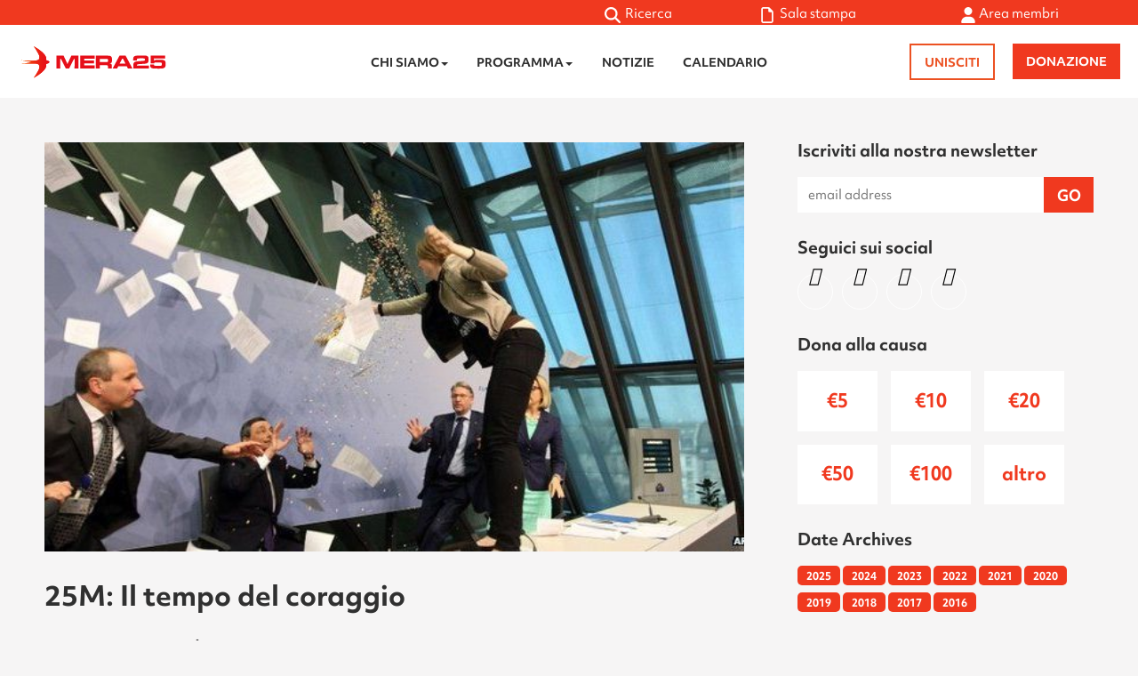

--- FILE ---
content_type: text/html; charset=UTF-8
request_url: https://mera25.it/25m-il-tempo-del-coraggio/
body_size: 36894
content:
<!doctype html>  

<!--[if IEMobile 7 ]> <html lang="it-IT"class="no-js iem7"> <![endif]-->
<!--[if lt IE 7 ]> <html lang="it-IT" class="no-js ie6"> <![endif]-->
<!--[if IE 7 ]>    <html lang="it-IT" class="no-js ie7"> <![endif]-->
<!--[if IE 8 ]>    <html lang="it-IT" class="no-js ie8"> <![endif]-->
<!--[if (gte IE 9)|(gt IEMobile 7)|!(IEMobile)|!(IE)]><!--><html lang="it-IT" class="no-js"><!--<![endif]-->
	
	<head>
		<meta charset="utf-8">
		<meta http-equiv="X-UA-Compatible" content="IE=edge,chrome=1">
		<title>25M: Il tempo del coraggio - Lorenzo Marsili</title>	
		<meta name="viewport" content="width=device-width, initial-scale=1.0">
		<meta name="robots" content="index, follow">
  		<link rel="pingback" href="https://mera25.it/xmlrpc.php">
        <meta name="google-site-verification" content="GtqiZZPc8p9pHS9995aWpiza6xxV3N6dvAlCYs-7TVY" />
        <script src="https://kit.fontawesome.com/af462894e3.js" crossorigin="anonymous"></script>

		<!-- wordpress head functions -->
		<meta name='robots' content='index, follow, max-image-preview:large, max-snippet:-1, max-video-preview:-1' />
	<style>img:is([sizes="auto" i], [sizes^="auto," i]) { contain-intrinsic-size: 3000px 1500px }</style>
	
	<!-- This site is optimized with the Yoast SEO plugin v19.4 - https://yoast.com/wordpress/plugins/seo/ -->
	<link rel="canonical" href="https://mera25.it/25m-il-tempo-del-coraggio/" />
	<meta property="og:locale" content="it_IT" />
	<meta property="og:type" content="article" />
	<meta property="og:title" content="25M: Il tempo del coraggio - Lorenzo Marsili" />
	<meta property="og:description" content="Il 25 marzo saremo a Roma con una grande serata per lanciare il nostro New Deal Europeo e costruire un fronte progressista capace di salvare l&#039;Europa da se stessa" />
	<meta property="og:url" content="https://mera25.it/25m-il-tempo-del-coraggio/" />
	<meta property="og:site_name" content="MERA25 Italia" />
	<meta property="article:publisher" content="https://www.facebook.com/Mera25Italia/" />
	<meta property="article:published_time" content="2017-03-04T11:49:13+00:00" />
	<meta property="og:image" content="https://mera25.it/wp-content/uploads/2017/03/82338624_026762905-1.jpg" />
	<meta property="og:image:width" content="624" />
	<meta property="og:image:height" content="351" />
	<meta property="og:image:type" content="image/jpeg" />
	<meta name="author" content="Lorenzo Marsili" />
	<meta name="twitter:card" content="summary_large_image" />
	<meta name="twitter:creator" content="@mera25_it" />
	<meta name="twitter:site" content="@mera25_it" />
	<meta name="twitter:label1" content="Scritto da" />
	<meta name="twitter:data1" content="Lorenzo Marsili" />
	<meta name="twitter:label2" content="Tempo di lettura stimato" />
	<meta name="twitter:data2" content="1 minute" />
	<script type="application/ld+json" class="yoast-schema-graph">{"@context":"https://schema.org","@graph":[{"@type":"Organization","@id":"https://mera25.it/it/#organization","name":"MERA25","url":"https://mera25.it/it/","sameAs":["https://www.youtube.com/channel/UCV-ylBL8QglECZXC2t0pZmQ","https://www.instagram.com/mera25.it/","https://www.facebook.com/Mera25Italia/","https://twitter.com/mera25_it"],"logo":{"@type":"ImageObject","inLanguage":"it-IT","@id":"https://mera25.it/it/#/schema/logo/image/","url":"https://mera25.it/wp-content/uploads/2022/08/mera25-logo_small.png","contentUrl":"https://mera25.it/wp-content/uploads/2022/08/mera25-logo_small.png","width":400,"height":180,"caption":"MERA25"},"image":{"@id":"https://mera25.it/it/#/schema/logo/image/"}},{"@type":"WebSite","@id":"https://mera25.it/it/#website","url":"https://mera25.it/it/","name":"MERA25 Italia","description":"Radicale, realista, ribelle!","publisher":{"@id":"https://mera25.it/it/#organization"},"potentialAction":[{"@type":"SearchAction","target":{"@type":"EntryPoint","urlTemplate":"https://mera25.it/it/?s={search_term_string}"},"query-input":"required name=search_term_string"}],"inLanguage":"it-IT"},{"@type":"ImageObject","inLanguage":"it-IT","@id":"https://mera25.it/25m-il-tempo-del-coraggio/#primaryimage","url":"https://mera25.it/wp-content/uploads/2017/03/82338624_026762905-1.jpg","contentUrl":"https://mera25.it/wp-content/uploads/2017/03/82338624_026762905-1.jpg","width":624,"height":351},{"@type":"WebPage","@id":"https://mera25.it/25m-il-tempo-del-coraggio/","url":"https://mera25.it/25m-il-tempo-del-coraggio/","name":"25M: Il tempo del coraggio - Lorenzo Marsili","isPartOf":{"@id":"https://mera25.it/it/#website"},"primaryImageOfPage":{"@id":"https://mera25.it/25m-il-tempo-del-coraggio/#primaryimage"},"image":{"@id":"https://mera25.it/25m-il-tempo-del-coraggio/#primaryimage"},"thumbnailUrl":"https://mera25.it/wp-content/uploads/2017/03/82338624_026762905-1.jpg","datePublished":"2017-03-04T11:49:13+00:00","dateModified":"2017-03-04T11:49:13+00:00","breadcrumb":{"@id":"https://mera25.it/25m-il-tempo-del-coraggio/#breadcrumb"},"inLanguage":"it-IT","potentialAction":[{"@type":"ReadAction","target":["https://mera25.it/25m-il-tempo-del-coraggio/"]}]},{"@type":"BreadcrumbList","@id":"https://mera25.it/25m-il-tempo-del-coraggio/#breadcrumb","itemListElement":[{"@type":"ListItem","position":1,"name":"Home","item":"https://mera25.it/it/"},{"@type":"ListItem","position":2,"name":"25M: Il tempo del coraggio"}]},{"@type":"Article","@id":"https://mera25.it/25m-il-tempo-del-coraggio/#article","isPartOf":{"@id":"https://mera25.it/25m-il-tempo-del-coraggio/"},"author":{"name":"Lorenzo Marsili","@id":"https://mera25.it/it/#/schema/person/a8d04558af082092724814b284256b24"},"headline":"25M: Il tempo del coraggio","datePublished":"2017-03-04T11:49:13+00:00","dateModified":"2017-03-04T11:49:13+00:00","mainEntityOfPage":{"@id":"https://mera25.it/25m-il-tempo-del-coraggio/"},"wordCount":187,"publisher":{"@id":"https://mera25.it/it/#organization"},"image":{"@id":"https://mera25.it/25m-il-tempo-del-coraggio/#primaryimage"},"thumbnailUrl":"https://mera25.it/wp-content/uploads/2017/03/82338624_026762905-1.jpg","articleSection":["Articoli"],"inLanguage":"it-IT"},{"@type":"Person","@id":"https://mera25.it/it/#/schema/person/a8d04558af082092724814b284256b24","name":"Lorenzo Marsili","image":{"@type":"ImageObject","inLanguage":"it-IT","@id":"https://mera25.it/it/#/schema/person/image/","url":"https://secure.gravatar.com/avatar/8368743201e32a5c6c1d3354649178c37d558e585dd4d36c0db18d627a1ef290?s=96&r=g","contentUrl":"https://secure.gravatar.com/avatar/8368743201e32a5c6c1d3354649178c37d558e585dd4d36c0db18d627a1ef290?s=96&r=g","caption":"Lorenzo Marsili"},"url":"https://mera25.it/it/author/lorenzo/"}]}</script>
	<!-- / Yoast SEO plugin. -->


<link rel='dns-prefetch' href='//static.addtoany.com' />
<link rel='dns-prefetch' href='//ajax.googleapis.com' />
<link rel='dns-prefetch' href='//www.googletagmanager.com' />
<link rel='dns-prefetch' href='//fonts.googleapis.com' />
<link rel='stylesheet' id='givewp-campaign-blocks-fonts-css' href='https://fonts.googleapis.com/css2?family=Inter%3Awght%40400%3B500%3B600%3B700&#038;display=swap&#038;ver=6.8' type='text/css' media='all' />
<style id='wp-emoji-styles-inline-css' type='text/css'>

	img.wp-smiley, img.emoji {
		display: inline !important;
		border: none !important;
		box-shadow: none !important;
		height: 1em !important;
		width: 1em !important;
		margin: 0 0.07em !important;
		vertical-align: -0.1em !important;
		background: none !important;
		padding: 0 !important;
	}
</style>
<link rel='stylesheet' id='wp-block-library-css' href='https://mera25.it/wp-includes/css/dist/block-library/style.min.css?ver=6.8' type='text/css' media='all' />
<style id='classic-theme-styles-inline-css' type='text/css'>
/*! This file is auto-generated */
.wp-block-button__link{color:#fff;background-color:#32373c;border-radius:9999px;box-shadow:none;text-decoration:none;padding:calc(.667em + 2px) calc(1.333em + 2px);font-size:1.125em}.wp-block-file__button{background:#32373c;color:#fff;text-decoration:none}
</style>
<style id='givewp-campaign-comments-block-style-inline-css' type='text/css'>
.givewp-campaign-comment-block-card{display:flex;gap:var(--givewp-spacing-3);padding:var(--givewp-spacing-4) 0}.givewp-campaign-comment-block-card__avatar{align-items:center;border-radius:50%;display:flex;height:40px;justify-content:center;width:40px}.givewp-campaign-comment-block-card__avatar img{align-items:center;border-radius:50%;display:flex;height:auto;justify-content:center;min-width:40px;width:100%}.givewp-campaign-comment-block-card__donor-name{color:var(--givewp-neutral-700);font-size:1rem;font-weight:600;line-height:1.5;margin:0;text-align:left}.givewp-campaign-comment-block-card__details{align-items:center;color:var(--givewp-neutral-400);display:flex;font-size:.875rem;font-weight:500;gap:var(--givewp-spacing-2);height:auto;line-height:1.43;margin:2px 0 var(--givewp-spacing-3) 0;text-align:left}.givewp-campaign-comment-block-card__comment{color:var(--givewp-neutral-700);font-size:1rem;line-height:1.5;margin:0;text-align:left}.givewp-campaign-comment-block-card__read-more{background:none;border:none;color:var(--givewp-blue-500);cursor:pointer;font-size:.875rem;line-height:1.43;outline:none;padding:0}
.givewp-campaign-comments-block-empty-state{align-items:center;background-color:var(--givewp-shades-white);border:1px solid var(--givewp-neutral-50);border-radius:.5rem;display:flex;flex-direction:column;justify-content:center;padding:var(--givewp-spacing-6)}.givewp-campaign-comments-block-empty-state__details{align-items:center;display:flex;flex-direction:column;gap:var(--givewp-spacing-1);justify-content:center;margin:.875rem 0}.givewp-campaign-comments-block-empty-state__title{color:var(--givewp-neutral-700);font-size:1rem;font-weight:500;margin:0}.givewp-campaign-comments-block-empty-state__description{color:var(--givewp-neutral-700);font-size:.875rem;line-height:1.43;margin:0}
.givewp-campaign-comment-block{background-color:var(--givewp-shades-white);display:flex;flex-direction:column;gap:var(--givewp-spacing-2);padding:var(--givewp-spacing-6) 0}.givewp-campaign-comment-block__title{color:var(--givewp-neutral-900);font-size:18px;font-weight:600;line-height:1.56;margin:0;text-align:left}.givewp-campaign-comment-block__cta{align-items:center;background-color:var(--givewp-neutral-50);border-radius:4px;color:var(--giewp-neutral-500);display:flex;font-size:14px;font-weight:600;gap:8px;height:36px;line-height:1.43;margin:0;padding:var(--givewp-spacing-2) var(--givewp-spacing-4);text-align:left}

</style>
<style id='givewp-campaign-cover-block-style-inline-css' type='text/css'>
.givewp-campaign-selector{border:1px solid #e5e7eb;border-radius:5px;box-shadow:0 2px 4px 0 rgba(0,0,0,.05);display:flex;flex-direction:column;gap:20px;padding:40px 24px}.givewp-campaign-selector__label{padding-bottom:16px}.givewp-campaign-selector__select input[type=text]:focus{border-color:transparent;box-shadow:0 0 0 1px transparent;outline:2px solid transparent}.givewp-campaign-selector__logo{align-self:center}.givewp-campaign-selector__open{background:#2271b1;border:none;border-radius:5px;color:#fff;cursor:pointer;padding:.5rem 1rem}.givewp-campaign-selector__submit{background-color:#27ae60;border:0;border-radius:5px;color:#fff;font-weight:700;outline:none;padding:1rem;text-align:center;transition:.2s;width:100%}.givewp-campaign-selector__submit:disabled{background-color:#f3f4f6;color:#9ca0af}.givewp-campaign-selector__submit:hover:not(:disabled){cursor:pointer;filter:brightness(1.2)}
.givewp-campaign-cover-block__button{align-items:center;border:1px solid #2271b1;border-radius:2px;color:#2271b1;display:flex;justify-content:center;margin-bottom:.5rem;min-height:32px;width:100%}.givewp-campaign-cover-block__image{border-radius:2px;display:flex;flex-grow:1;margin-bottom:.5rem;max-height:4.44rem;-o-object-fit:cover;object-fit:cover;width:100%}.givewp-campaign-cover-block__help-text{color:#4b5563;font-size:.75rem;font-stretch:normal;font-style:normal;font-weight:400;letter-spacing:normal;line-height:1.4;text-align:left}.givewp-campaign-cover-block__edit-campaign-link{align-items:center;display:inline-flex;font-size:.75rem;font-stretch:normal;font-style:normal;font-weight:400;gap:.125rem;line-height:1.4}.givewp-campaign-cover-block__edit-campaign-link svg{fill:currentColor;height:1.25rem;width:1.25rem}.givewp-campaign-cover-block-preview__image{align-items:center;display:flex;height:100%;justify-content:center;width:100%}

</style>
<style id='givewp-campaign-donations-style-inline-css' type='text/css'>
.givewp-campaign-donations-block{padding:1.5rem 0}.givewp-campaign-donations-block *{font-family:Inter,sans-serif}.givewp-campaign-donations-block .givewp-campaign-donations-block__header{align-items:center;display:flex;justify-content:space-between;margin-bottom:.5rem}.givewp-campaign-donations-block .givewp-campaign-donations-block__title{color:var(--givewp-neutral-900);font-size:1.125rem;font-weight:600;line-height:1.56;margin:0}.givewp-campaign-donations-block .givewp-campaign-donations-block__donations{display:grid;gap:.5rem;margin:0;padding:0}.givewp-campaign-donations-block .givewp-campaign-donations-block__donation,.givewp-campaign-donations-block .givewp-campaign-donations-block__empty-state{background-color:var(--givewp-shades-white);border:1px solid var(--givewp-neutral-50);border-radius:.5rem;display:flex;padding:1rem}.givewp-campaign-donations-block .givewp-campaign-donations-block__donation{align-items:center;gap:.75rem}.givewp-campaign-donations-block .givewp-campaign-donations-block__donation-icon{align-items:center;display:flex}.givewp-campaign-donations-block .givewp-campaign-donations-block__donation-icon img{border-radius:100%;height:2.5rem;-o-object-fit:cover;object-fit:cover;width:2.5rem}.givewp-campaign-donations-block .givewp-campaign-donations-block__donation-info{display:flex;flex-direction:column;justify-content:center;row-gap:.25rem}.givewp-campaign-donations-block .givewp-campaign-donations-block__donation-description{color:var(--givewp-neutral-500);font-size:1rem;font-weight:500;line-height:1.5;margin:0}.givewp-campaign-donations-block .givewp-campaign-donations-block__donation-description strong{color:var(--givewp-neutral-700);font-weight:600}.givewp-campaign-donations-block .givewp-campaign-donations-block__donation-date{align-items:center;color:var(--givewp-neutral-400);display:flex;font-size:.875rem;font-weight:500;line-height:1.43}.givewp-campaign-donations-block .givewp-campaign-donations-block__donation-ribbon{align-items:center;border-radius:100%;color:#1f2937;display:flex;height:1.25rem;justify-content:center;margin-left:auto;width:1.25rem}.givewp-campaign-donations-block .givewp-campaign-donations-block__donation-ribbon[data-position="1"]{background-color:gold}.givewp-campaign-donations-block .givewp-campaign-donations-block__donation-ribbon[data-position="2"]{background-color:silver}.givewp-campaign-donations-block .givewp-campaign-donations-block__donation-ribbon[data-position="3"]{background-color:#cd7f32;color:#fffaf2}.givewp-campaign-donations-block .givewp-campaign-donations-block__donation-amount{color:var(--givewp-neutral-700);font-size:1.125rem;font-weight:600;line-height:1.56;margin-left:auto}.givewp-campaign-donations-block .givewp-campaign-donations-block__footer{display:flex;justify-content:center;margin-top:.5rem}.givewp-campaign-donations-block .givewp-campaign-donations-block__donate-button button.givewp-donation-form-modal__open,.givewp-campaign-donations-block .givewp-campaign-donations-block__empty-button button.givewp-donation-form-modal__open,.givewp-campaign-donations-block .givewp-campaign-donations-block__load-more-button{background:none;border:1px solid var(--givewp-primary-color);border-radius:.5rem;color:var(--givewp-primary-color)!important;font-size:.875rem;font-weight:600;line-height:1.43;padding:.25rem 1rem!important}.givewp-campaign-donations-block .givewp-campaign-donations-block__donate-button button.givewp-donation-form-modal__open:hover,.givewp-campaign-donations-block .givewp-campaign-donations-block__empty-button button.givewp-donation-form-modal__open:hover,.givewp-campaign-donations-block .givewp-campaign-donations-block__load-more-button:hover{background:var(--givewp-primary-color);color:var(--givewp-shades-white)!important}.givewp-campaign-donations-block .givewp-campaign-donations-block__empty-state{align-items:center;flex-direction:column;padding:1.5rem}.givewp-campaign-donations-block .givewp-campaign-donations-block__empty-description,.givewp-campaign-donations-block .givewp-campaign-donations-block__empty-title{color:var(--givewp-neutral-700);margin:0}.givewp-campaign-donations-block .givewp-campaign-donations-block__empty-title{font-size:1rem;font-weight:500;line-height:1.5}.givewp-campaign-donations-block .givewp-campaign-donations-block__empty-description{font-size:.875rem;line-height:1.43;margin-top:.25rem}.givewp-campaign-donations-block .givewp-campaign-donations-block__empty-icon{color:var(--givewp-secondary-color);margin-bottom:.875rem;order:-1}.givewp-campaign-donations-block .givewp-campaign-donations-block__empty-button{margin-top:.875rem}.givewp-campaign-donations-block .givewp-campaign-donations-block__empty-button button.givewp-donation-form-modal__open{border-radius:.25rem;padding:.5rem 1rem!important}

</style>
<style id='givewp-campaign-donors-style-inline-css' type='text/css'>
.givewp-campaign-donors-block{padding:1.5rem 0}.givewp-campaign-donors-block *{font-family:Inter,sans-serif}.givewp-campaign-donors-block .givewp-campaign-donors-block__header{align-items:center;display:flex;justify-content:space-between;margin-bottom:.5rem}.givewp-campaign-donors-block .givewp-campaign-donors-block__title{color:var(--givewp-neutral-900);font-size:1.125rem;font-weight:600;line-height:1.56;margin:0}.givewp-campaign-donors-block .givewp-campaign-donors-block__donors{display:grid;gap:.5rem;margin:0;padding:0}.givewp-campaign-donors-block .givewp-campaign-donors-block__donor,.givewp-campaign-donors-block .givewp-campaign-donors-block__empty-state{background-color:var(--givewp-shades-white);border:1px solid var(--givewp-neutral-50);border-radius:.5rem;display:flex;padding:1rem}.givewp-campaign-donors-block .givewp-campaign-donors-block__donor{align-items:center;gap:.75rem}.givewp-campaign-donors-block .givewp-campaign-donors-block__donor-avatar{align-items:center;display:flex}.givewp-campaign-donors-block .givewp-campaign-donors-block__donor-avatar img{border-radius:100%;height:2.5rem;-o-object-fit:cover;object-fit:cover;width:2.5rem}.givewp-campaign-donors-block .givewp-campaign-donors-block__donor-info{align-items:center;display:flex;flex-wrap:wrap;row-gap:.25rem}.givewp-campaign-donors-block .givewp-campaign-donors-block__donor-name{color:var(--givewp-neutral-900);font-size:1rem;font-weight:600;line-height:1.5;margin:0}.givewp-campaign-donors-block .givewp-campaign-donors-block__donor-date{align-items:center;color:var(--givewp-neutral-400);display:flex;font-size:.875rem;font-weight:500;line-height:1.43}.givewp-campaign-donors-block .givewp-campaign-donors-block__donor-date:before{background:var(--givewp-neutral-100);border-radius:100%;content:"";display:block;height:.25rem;margin:0 .5rem;width:.25rem}.givewp-campaign-donors-block .givewp-campaign-donors-block__donor-ribbon{align-items:center;border-radius:100%;color:#1f2937;display:flex;height:1.25rem;justify-content:center;margin-left:.5rem;width:1.25rem}.givewp-campaign-donors-block .givewp-campaign-donors-block__donor-ribbon[data-position="1"]{background-color:gold}.givewp-campaign-donors-block .givewp-campaign-donors-block__donor-ribbon[data-position="2"]{background-color:silver}.givewp-campaign-donors-block .givewp-campaign-donors-block__donor-ribbon[data-position="3"]{background-color:#cd7f32;color:#fffaf2}.givewp-campaign-donors-block .givewp-campaign-donors-block__donor-company{color:var(--givewp-neutral-400);display:flex;flex:0 0 100%;font-size:.875rem;font-weight:500;line-height:1.43}.givewp-campaign-donors-block .givewp-campaign-donors-block__donor-amount{color:var(--givewp-neutral-700);font-size:1.125rem;font-weight:600;line-height:1.56;margin-left:auto}.givewp-campaign-donors-block .givewp-campaign-donors-block__footer{display:flex;justify-content:center;margin-top:.5rem}.givewp-campaign-donors-block .givewp-campaign-donors-block__donate-button button.givewp-donation-form-modal__open,.givewp-campaign-donors-block .givewp-campaign-donors-block__empty-button button.givewp-donation-form-modal__open,.givewp-campaign-donors-block .givewp-campaign-donors-block__load-more-button{background:none;border:1px solid var(--givewp-primary-color);border-radius:.5rem;color:var(--givewp-primary-color)!important;font-size:.875rem;font-weight:600;line-height:1.43;padding:.25rem 1rem!important}.givewp-campaign-donors-block .givewp-campaign-donors-block__donate-button button.givewp-donation-form-modal__open:hover,.givewp-campaign-donors-block .givewp-campaign-donors-block__empty-button button.givewp-donation-form-modal__open:hover,.givewp-campaign-donors-block .givewp-campaign-donors-block__load-more-button:hover{background:var(--givewp-primary-color);color:var(--givewp-shades-white)!important}.givewp-campaign-donors-block .givewp-campaign-donors-block__empty-state{align-items:center;flex-direction:column;padding:1.5rem}.givewp-campaign-donors-block .givewp-campaign-donors-block__empty-description,.givewp-campaign-donors-block .givewp-campaign-donors-block__empty-title{color:var(--givewp-neutral-700);margin:0}.givewp-campaign-donors-block .givewp-campaign-donors-block__empty-title{font-size:1rem;font-weight:500;line-height:1.5}.givewp-campaign-donors-block .givewp-campaign-donors-block__empty-description{font-size:.875rem;line-height:1.43;margin-top:.25rem}.givewp-campaign-donors-block .givewp-campaign-donors-block__empty-icon{color:var(--givewp-secondary-color);margin-bottom:.875rem;order:-1}.givewp-campaign-donors-block .givewp-campaign-donors-block__empty-button{margin-top:.875rem}.givewp-campaign-donors-block .givewp-campaign-donors-block__empty-button button.givewp-donation-form-modal__open{border-radius:.25rem;padding:.5rem 1rem!important}

</style>
<style id='givewp-campaign-goal-style-inline-css' type='text/css'>
.givewp-campaign-goal{display:flex;flex-direction:column;gap:.5rem;padding-bottom:1rem}.givewp-campaign-goal__container{display:flex;flex-direction:row;justify-content:space-between}.givewp-campaign-goal__container-item{display:flex;flex-direction:column;gap:.2rem}.givewp-campaign-goal__container-item span{color:var(--givewp-neutral-500);font-size:12px;font-weight:600;letter-spacing:.48px;line-height:1.5;text-transform:uppercase}.givewp-campaign-goal__container-item strong{color:var(--givewp-neutral-900);font-size:20px;font-weight:600;line-height:1.6}.givewp-campaign-goal__progress-bar{display:flex}.givewp-campaign-goal__progress-bar-container{background-color:#f2f2f2;border-radius:14px;box-shadow:inset 0 1px 4px 0 rgba(0,0,0,.09);display:flex;flex-grow:1;height:8px}.givewp-campaign-goal__progress-bar-progress{background-color:#2d802f;border-radius:14px;box-shadow:inset 0 1px 4px 0 rgba(0,0,0,.09);display:flex;height:8px}

</style>
<style id='givewp-campaign-stats-block-style-inline-css' type='text/css'>
.givewp-campaign-stats-block span{color:var(--givewp-neutral-500);display:block;font-size:12px;font-weight:600;letter-spacing:.48px;line-height:1.5;margin-bottom:2px;text-align:left;text-transform:uppercase}.givewp-campaign-stats-block strong{color:var(--givewp-neutral-900);font-size:20px;font-weight:600;letter-spacing:normal;line-height:1.6}

</style>
<style id='givewp-campaign-donate-button-style-inline-css' type='text/css'>
.givewp-campaign-donate-button-block .givewp-donation-form-modal__open,.wp-block-givewp-campaign-donate-button .givewp-donation-form-modal__open{line-height:1.5;transition:all .2s ease;width:100%}.givewp-campaign-donate-button-block .givewp-donation-form-modal__open:hover,.wp-block-givewp-campaign-donate-button .givewp-donation-form-modal__open:hover{background-color:color-mix(in srgb,var(--givewp-primary-color),#000 20%)}

</style>
<style id='global-styles-inline-css' type='text/css'>
:root{--wp--preset--aspect-ratio--square: 1;--wp--preset--aspect-ratio--4-3: 4/3;--wp--preset--aspect-ratio--3-4: 3/4;--wp--preset--aspect-ratio--3-2: 3/2;--wp--preset--aspect-ratio--2-3: 2/3;--wp--preset--aspect-ratio--16-9: 16/9;--wp--preset--aspect-ratio--9-16: 9/16;--wp--preset--color--black: #000000;--wp--preset--color--cyan-bluish-gray: #abb8c3;--wp--preset--color--white: #ffffff;--wp--preset--color--pale-pink: #f78da7;--wp--preset--color--vivid-red: #cf2e2e;--wp--preset--color--luminous-vivid-orange: #ff6900;--wp--preset--color--luminous-vivid-amber: #fcb900;--wp--preset--color--light-green-cyan: #7bdcb5;--wp--preset--color--vivid-green-cyan: #00d084;--wp--preset--color--pale-cyan-blue: #8ed1fc;--wp--preset--color--vivid-cyan-blue: #0693e3;--wp--preset--color--vivid-purple: #9b51e0;--wp--preset--gradient--vivid-cyan-blue-to-vivid-purple: linear-gradient(135deg,rgba(6,147,227,1) 0%,rgb(155,81,224) 100%);--wp--preset--gradient--light-green-cyan-to-vivid-green-cyan: linear-gradient(135deg,rgb(122,220,180) 0%,rgb(0,208,130) 100%);--wp--preset--gradient--luminous-vivid-amber-to-luminous-vivid-orange: linear-gradient(135deg,rgba(252,185,0,1) 0%,rgba(255,105,0,1) 100%);--wp--preset--gradient--luminous-vivid-orange-to-vivid-red: linear-gradient(135deg,rgba(255,105,0,1) 0%,rgb(207,46,46) 100%);--wp--preset--gradient--very-light-gray-to-cyan-bluish-gray: linear-gradient(135deg,rgb(238,238,238) 0%,rgb(169,184,195) 100%);--wp--preset--gradient--cool-to-warm-spectrum: linear-gradient(135deg,rgb(74,234,220) 0%,rgb(151,120,209) 20%,rgb(207,42,186) 40%,rgb(238,44,130) 60%,rgb(251,105,98) 80%,rgb(254,248,76) 100%);--wp--preset--gradient--blush-light-purple: linear-gradient(135deg,rgb(255,206,236) 0%,rgb(152,150,240) 100%);--wp--preset--gradient--blush-bordeaux: linear-gradient(135deg,rgb(254,205,165) 0%,rgb(254,45,45) 50%,rgb(107,0,62) 100%);--wp--preset--gradient--luminous-dusk: linear-gradient(135deg,rgb(255,203,112) 0%,rgb(199,81,192) 50%,rgb(65,88,208) 100%);--wp--preset--gradient--pale-ocean: linear-gradient(135deg,rgb(255,245,203) 0%,rgb(182,227,212) 50%,rgb(51,167,181) 100%);--wp--preset--gradient--electric-grass: linear-gradient(135deg,rgb(202,248,128) 0%,rgb(113,206,126) 100%);--wp--preset--gradient--midnight: linear-gradient(135deg,rgb(2,3,129) 0%,rgb(40,116,252) 100%);--wp--preset--font-size--small: 13px;--wp--preset--font-size--medium: 20px;--wp--preset--font-size--large: 36px;--wp--preset--font-size--x-large: 42px;--wp--preset--spacing--20: 0.44rem;--wp--preset--spacing--30: 0.67rem;--wp--preset--spacing--40: 1rem;--wp--preset--spacing--50: 1.5rem;--wp--preset--spacing--60: 2.25rem;--wp--preset--spacing--70: 3.38rem;--wp--preset--spacing--80: 5.06rem;--wp--preset--shadow--natural: 6px 6px 9px rgba(0, 0, 0, 0.2);--wp--preset--shadow--deep: 12px 12px 50px rgba(0, 0, 0, 0.4);--wp--preset--shadow--sharp: 6px 6px 0px rgba(0, 0, 0, 0.2);--wp--preset--shadow--outlined: 6px 6px 0px -3px rgba(255, 255, 255, 1), 6px 6px rgba(0, 0, 0, 1);--wp--preset--shadow--crisp: 6px 6px 0px rgba(0, 0, 0, 1);}:where(.is-layout-flex){gap: 0.5em;}:where(.is-layout-grid){gap: 0.5em;}body .is-layout-flex{display: flex;}.is-layout-flex{flex-wrap: wrap;align-items: center;}.is-layout-flex > :is(*, div){margin: 0;}body .is-layout-grid{display: grid;}.is-layout-grid > :is(*, div){margin: 0;}:where(.wp-block-columns.is-layout-flex){gap: 2em;}:where(.wp-block-columns.is-layout-grid){gap: 2em;}:where(.wp-block-post-template.is-layout-flex){gap: 1.25em;}:where(.wp-block-post-template.is-layout-grid){gap: 1.25em;}.has-black-color{color: var(--wp--preset--color--black) !important;}.has-cyan-bluish-gray-color{color: var(--wp--preset--color--cyan-bluish-gray) !important;}.has-white-color{color: var(--wp--preset--color--white) !important;}.has-pale-pink-color{color: var(--wp--preset--color--pale-pink) !important;}.has-vivid-red-color{color: var(--wp--preset--color--vivid-red) !important;}.has-luminous-vivid-orange-color{color: var(--wp--preset--color--luminous-vivid-orange) !important;}.has-luminous-vivid-amber-color{color: var(--wp--preset--color--luminous-vivid-amber) !important;}.has-light-green-cyan-color{color: var(--wp--preset--color--light-green-cyan) !important;}.has-vivid-green-cyan-color{color: var(--wp--preset--color--vivid-green-cyan) !important;}.has-pale-cyan-blue-color{color: var(--wp--preset--color--pale-cyan-blue) !important;}.has-vivid-cyan-blue-color{color: var(--wp--preset--color--vivid-cyan-blue) !important;}.has-vivid-purple-color{color: var(--wp--preset--color--vivid-purple) !important;}.has-black-background-color{background-color: var(--wp--preset--color--black) !important;}.has-cyan-bluish-gray-background-color{background-color: var(--wp--preset--color--cyan-bluish-gray) !important;}.has-white-background-color{background-color: var(--wp--preset--color--white) !important;}.has-pale-pink-background-color{background-color: var(--wp--preset--color--pale-pink) !important;}.has-vivid-red-background-color{background-color: var(--wp--preset--color--vivid-red) !important;}.has-luminous-vivid-orange-background-color{background-color: var(--wp--preset--color--luminous-vivid-orange) !important;}.has-luminous-vivid-amber-background-color{background-color: var(--wp--preset--color--luminous-vivid-amber) !important;}.has-light-green-cyan-background-color{background-color: var(--wp--preset--color--light-green-cyan) !important;}.has-vivid-green-cyan-background-color{background-color: var(--wp--preset--color--vivid-green-cyan) !important;}.has-pale-cyan-blue-background-color{background-color: var(--wp--preset--color--pale-cyan-blue) !important;}.has-vivid-cyan-blue-background-color{background-color: var(--wp--preset--color--vivid-cyan-blue) !important;}.has-vivid-purple-background-color{background-color: var(--wp--preset--color--vivid-purple) !important;}.has-black-border-color{border-color: var(--wp--preset--color--black) !important;}.has-cyan-bluish-gray-border-color{border-color: var(--wp--preset--color--cyan-bluish-gray) !important;}.has-white-border-color{border-color: var(--wp--preset--color--white) !important;}.has-pale-pink-border-color{border-color: var(--wp--preset--color--pale-pink) !important;}.has-vivid-red-border-color{border-color: var(--wp--preset--color--vivid-red) !important;}.has-luminous-vivid-orange-border-color{border-color: var(--wp--preset--color--luminous-vivid-orange) !important;}.has-luminous-vivid-amber-border-color{border-color: var(--wp--preset--color--luminous-vivid-amber) !important;}.has-light-green-cyan-border-color{border-color: var(--wp--preset--color--light-green-cyan) !important;}.has-vivid-green-cyan-border-color{border-color: var(--wp--preset--color--vivid-green-cyan) !important;}.has-pale-cyan-blue-border-color{border-color: var(--wp--preset--color--pale-cyan-blue) !important;}.has-vivid-cyan-blue-border-color{border-color: var(--wp--preset--color--vivid-cyan-blue) !important;}.has-vivid-purple-border-color{border-color: var(--wp--preset--color--vivid-purple) !important;}.has-vivid-cyan-blue-to-vivid-purple-gradient-background{background: var(--wp--preset--gradient--vivid-cyan-blue-to-vivid-purple) !important;}.has-light-green-cyan-to-vivid-green-cyan-gradient-background{background: var(--wp--preset--gradient--light-green-cyan-to-vivid-green-cyan) !important;}.has-luminous-vivid-amber-to-luminous-vivid-orange-gradient-background{background: var(--wp--preset--gradient--luminous-vivid-amber-to-luminous-vivid-orange) !important;}.has-luminous-vivid-orange-to-vivid-red-gradient-background{background: var(--wp--preset--gradient--luminous-vivid-orange-to-vivid-red) !important;}.has-very-light-gray-to-cyan-bluish-gray-gradient-background{background: var(--wp--preset--gradient--very-light-gray-to-cyan-bluish-gray) !important;}.has-cool-to-warm-spectrum-gradient-background{background: var(--wp--preset--gradient--cool-to-warm-spectrum) !important;}.has-blush-light-purple-gradient-background{background: var(--wp--preset--gradient--blush-light-purple) !important;}.has-blush-bordeaux-gradient-background{background: var(--wp--preset--gradient--blush-bordeaux) !important;}.has-luminous-dusk-gradient-background{background: var(--wp--preset--gradient--luminous-dusk) !important;}.has-pale-ocean-gradient-background{background: var(--wp--preset--gradient--pale-ocean) !important;}.has-electric-grass-gradient-background{background: var(--wp--preset--gradient--electric-grass) !important;}.has-midnight-gradient-background{background: var(--wp--preset--gradient--midnight) !important;}.has-small-font-size{font-size: var(--wp--preset--font-size--small) !important;}.has-medium-font-size{font-size: var(--wp--preset--font-size--medium) !important;}.has-large-font-size{font-size: var(--wp--preset--font-size--large) !important;}.has-x-large-font-size{font-size: var(--wp--preset--font-size--x-large) !important;}
:where(.wp-block-post-template.is-layout-flex){gap: 1.25em;}:where(.wp-block-post-template.is-layout-grid){gap: 1.25em;}
:where(.wp-block-columns.is-layout-flex){gap: 2em;}:where(.wp-block-columns.is-layout-grid){gap: 2em;}
:root :where(.wp-block-pullquote){font-size: 1.5em;line-height: 1.6;}
</style>
<link rel='stylesheet' id='style2-os-css-css' href='https://mera25.it/wp-content/plugins/gallery-video/style/style2-os.css?ver=6.8' type='text/css' media='all' />
<link rel='stylesheet' id='lightbox-css-css' href='https://mera25.it/wp-content/plugins/gallery-video/style/lightbox.css?ver=6.8' type='text/css' media='all' />
<link rel='stylesheet' id='videogallery-all-css-css' href='https://mera25.it/wp-content/plugins/gallery-video/style/videogallery-all.css?ver=6.8' type='text/css' media='all' />
<link rel='stylesheet' id='slick-css' href='https://mera25.it/wp-content/plugins/post-carousel-pro/public/assets/css/slick.css?ver=1.1' type='text/css' media='all' />
<link rel='stylesheet' id='font-awesome-css' href='https://mera25.it/wp-content/plugins/post-carousel-pro/public/assets/css/font-awesome.min.css?ver=1.1' type='text/css' media='all' />
<link rel='stylesheet' id='elusive-icons-css' href='https://mera25.it/wp-content/plugins/post-carousel-pro/public/assets/css/elusive-icons.min.css?ver=1.1' type='text/css' media='all' />
<link rel='stylesheet' id='magnific-popup-css' href='https://mera25.it/wp-content/plugins/post-carousel-pro/public/assets/css/magnific-popup.css?ver=1.1' type='text/css' media='all' />
<link rel='stylesheet' id='remodal-css' href='https://mera25.it/wp-content/plugins/post-carousel-pro/public/assets/css/remodal.css?ver=1.1' type='text/css' media='all' />
<link rel='stylesheet' id='remodal-default-theme-css' href='https://mera25.it/wp-content/plugins/post-carousel-pro/public/assets/css/remodal-default-theme.css?ver=1.1' type='text/css' media='all' />
<link rel='stylesheet' id='pcpro-style-css' href='https://mera25.it/wp-content/plugins/post-carousel-pro/public/assets/css/style.css?ver=1.1' type='text/css' media='all' />
<link rel='stylesheet' id='pcpro-responsive-css' href='https://mera25.it/wp-content/plugins/post-carousel-pro/public/assets/css/responsive.css?ver=1.1' type='text/css' media='all' />
<link rel='stylesheet' id='wpsm_ac-font-awesome-front-css' href='https://mera25.it/wp-content/plugins/responsive-accordion-and-collapse/css/font-awesome/css/font-awesome.min.css?ver=6.8' type='text/css' media='all' />
<link rel='stylesheet' id='wpsm_ac_bootstrap-front-css' href='https://mera25.it/wp-content/plugins/responsive-accordion-and-collapse/css/bootstrap-front.css?ver=6.8' type='text/css' media='all' />
<link rel='stylesheet' id='give-styles-css' href='https://mera25.it/wp-content/plugins/give/build/assets/dist/css/give.css?ver=4.1.1' type='text/css' media='all' />
<link rel='stylesheet' id='give-donation-summary-style-frontend-css' href='https://mera25.it/wp-content/plugins/give/build/assets/dist/css/give-donation-summary.css?ver=4.1.1' type='text/css' media='all' />
<link rel='stylesheet' id='givewp-design-system-foundation-css' href='https://mera25.it/wp-content/plugins/give/build/assets/dist/css/design-system/foundation.css?ver=1.2.0' type='text/css' media='all' />
<link rel='stylesheet' id='wpbs-css' href='https://mera25.it/wp-content/themes/NEWwordpress-clean-bootstrap/library/dist/css/styles.f6413c85.min.css?ver=1.0' type='text/css' media='all' />
<link rel='stylesheet' id='wpbs-style-css' href='https://mera25.it/wp-content/themes/NEWwordpress-clean-bootstrap/style.css?ver=3.4.1' type='text/css' media='all' />
<link rel='stylesheet' id='addtoany-css' href='https://mera25.it/wp-content/plugins/add-to-any/addtoany.min.css?ver=1.16' type='text/css' media='all' />
<script type="text/javascript" src="https://mera25.it/wp-includes/js/dist/hooks.min.js?ver=4d63a3d491d11ffd8ac6" id="wp-hooks-js"></script>
<script type="text/javascript" src="https://mera25.it/wp-includes/js/dist/i18n.min.js?ver=5e580eb46a90c2b997e6" id="wp-i18n-js"></script>
<script type="text/javascript" id="wp-i18n-js-after">
/* <![CDATA[ */
wp.i18n.setLocaleData( { 'text direction\u0004ltr': [ 'ltr' ] } );
/* ]]> */
</script>
<script type="text/javascript" id="give-campaign-options-js-extra">
/* <![CDATA[ */
var GiveCampaignOptions = {"isAdmin":"","adminUrl":"https:\/\/mera25.it\/wp-admin\/","campaignsAdminUrl":"https:\/\/mera25.it\/wp-admin\/edit.php?post_type=give_forms&page=give-campaigns","currency":"EUR","currencySymbol":"\u20ac","isRecurringEnabled":null,"admin":null};
/* ]]> */
</script>
<script type="text/javascript" id="addtoany-core-js-before">
/* <![CDATA[ */
window.a2a_config=window.a2a_config||{};a2a_config.callbacks=[];a2a_config.overlays=[];a2a_config.templates={};a2a_localize = {
	Share: "Share",
	Save: "Salva",
	Subscribe: "Abbonati",
	Email: "Email",
	Bookmark: "Segnalibro",
	ShowAll: "espandi",
	ShowLess: "comprimi",
	FindServices: "Trova servizi",
	FindAnyServiceToAddTo: "Trova subito un servizio da aggiungere",
	PoweredBy: "Powered by",
	ShareViaEmail: "Condividi via email",
	SubscribeViaEmail: "Iscriviti via email",
	BookmarkInYourBrowser: "Aggiungi ai segnalibri",
	BookmarkInstructions: "Premi Ctrl+D o \u2318+D per mettere questa pagina nei preferiti",
	AddToYourFavorites: "Aggiungi ai favoriti",
	SendFromWebOrProgram: "Invia da qualsiasi indirizzo email o programma di posta elettronica",
	EmailProgram: "Programma di posta elettronica",
	More: "Di più&#8230;",
	ThanksForSharing: "Thanks for sharing!",
	ThanksForFollowing: "Thanks for following!"
};

a2a_config.onclick=1;
/* ]]> */
</script>
<script type="text/javascript" async src="https://static.addtoany.com/menu/page.js" id="addtoany-core-js"></script>
<script type="text/javascript" src="https://mera25.it/wp-includes/js/jquery/jquery.min.js?ver=3.7.1" id="jquery-core-js"></script>
<script type="text/javascript" src="https://mera25.it/wp-includes/js/jquery/jquery-migrate.min.js?ver=3.4.1" id="jquery-migrate-js"></script>
<script type="text/javascript" async src="https://mera25.it/wp-content/plugins/add-to-any/addtoany.min.js?ver=1.1" id="addtoany-jquery-js"></script>
<script type="text/javascript" src="https://ajax.googleapis.com/ajax/libs/jquery/1.10.2/jquery.min.js?ver=6.8" id="videogallery_jquery-js"></script>
<script type="text/javascript" src="https://mera25.it/wp-content/plugins/gallery-video/js/video_gallery-all.js?ver=6.8" id="video_gallery-all-js-js"></script>
<script type="text/javascript" src="https://mera25.it/wp-content/plugins/post-carousel-pro/public/assets/js/slick.min.js?ver=1.1" id="slick-min-js-js"></script>
<script type="text/javascript" id="pcpro-post-like-js-extra">
/* <![CDATA[ */
var ajax_var = {"url":"https:\/\/mera25.it\/wp-admin\/admin-ajax.php","nonce":"3f82dc1db5"};
/* ]]> */
</script>
<script type="text/javascript" src="https://mera25.it/wp-content/plugins/post-carousel-pro/public/assets/js/sp-post-like.js?ver=1.1" id="pcpro-post-like-js"></script>
<script type="text/javascript" src="https://mera25.it/wp-content/plugins/post-carousel-pro/public/assets/js/jquery.magnific-popup.min.js?ver=1.1" id="magnific-popup-js"></script>
<script type="text/javascript" src="https://mera25.it/wp-content/plugins/post-carousel-pro/public/assets/js/jquery.isotope.min.js?ver=1.1" id="jquery-isotope-js"></script>
<script type="text/javascript" src="https://mera25.it/wp-content/plugins/post-carousel-pro/public/assets/js/remodal.js?ver=1.1" id="remodal-js"></script>
<script type="text/javascript" id="give-js-extra">
/* <![CDATA[ */
var give_global_vars = {"ajaxurl":"https:\/\/mera25.it\/wp-admin\/admin-ajax.php","checkout_nonce":"6cec90f557","currency":"EUR","currency_sign":"\u20ac","currency_pos":"before","thousands_separator":",","decimal_separator":".","no_gateway":"Seleziona un metodo di pagamento.","bad_minimum":"L'importo minimo che puoi donare \u00e8","bad_maximum":"L'importo massimo della donazione per questo modulo \u00e8","general_loading":"Caricamento in corso...","purchase_loading":"Attendi...","textForOverlayScreen":"<h3>Elaborazione in corso...<\/h3><p>Ci vorr\u00e0 solo un attimo!<\/p>","number_decimals":"2","is_test_mode":"","give_version":"4.1.1","magnific_options":{"main_class":"give-modal","close_on_bg_click":false},"form_translation":{"payment-mode":"Seleziona un metodo di pagamento.","give_first":"Inserisci il tuo nome.","give_last":"Inserisci il tuo cognome.","give_email":"Inserisci un indirizzo email valido.","give_user_login":"Indirizzo email o nome utente non valido.","give_user_pass":"Inserisci una password.","give_user_pass_confirm":"Inserisci conferma della password.","give_agree_to_terms":"Devi accettare i termini e condizioni."},"confirm_email_sent_message":"Controlla la tua email e fai clic sul link d'accesso per la cronologia completa delle tua donazioni.","ajax_vars":{"ajaxurl":"https:\/\/mera25.it\/wp-admin\/admin-ajax.php","ajaxNonce":"24d2ed6f21","loading":"Caricamento in corso","select_option":"Seleziona un'opzione","default_gateway":"manual","permalinks":"1","number_decimals":2},"cookie_hash":"2e7b51bd049450aa9335a89286f414f0","session_nonce_cookie_name":"wp-give_session_reset_nonce_2e7b51bd049450aa9335a89286f414f0","session_cookie_name":"wp-give_session_2e7b51bd049450aa9335a89286f414f0","delete_session_nonce_cookie":"0"};
var giveApiSettings = {"root":"https:\/\/mera25.it\/wp-json\/give-api\/v2\/","rest_base":"give-api\/v2"};
/* ]]> */
</script>
<script type="text/javascript" id="give-js-translations">
/* <![CDATA[ */
( function( domain, translations ) {
	var localeData = translations.locale_data[ domain ] || translations.locale_data.messages;
	localeData[""].domain = domain;
	wp.i18n.setLocaleData( localeData, domain );
} )( "give", {"translation-revision-date":"2025-04-07 08:26:21+0000","generator":"GlotPress\/4.0.1","domain":"messages","locale_data":{"messages":{"":{"domain":"messages","plural-forms":"nplurals=2; plural=n != 1;","lang":"it"},"Dismiss this notice.":["Ignora questa notifica."]}},"comment":{"reference":"build\/assets\/dist\/js\/give.js"}} );
/* ]]> */
</script>
<script type="text/javascript" src="https://mera25.it/wp-content/plugins/give/build/assets/dist/js/give.js?ver=17d1d593d06c17a52510" id="give-js"></script>
<script type="text/javascript" src="https://mera25.it/wp-content/themes/NEWwordpress-clean-bootstrap/bower_components/bootstrap/dist/js/bootstrap.js?ver=1.2" id="bootstrap-js"></script>
<script type="text/javascript" src="https://mera25.it/wp-content/themes/NEWwordpress-clean-bootstrap/library/dist/js/scripts.d1e3d952.min.js?ver=1.2" id="wpbs-js-js"></script>
<script type="text/javascript" src="https://mera25.it/wp-content/themes/NEWwordpress-clean-bootstrap/bower_components/modernizer/modernizr.js?ver=1.2" id="modernizr-js"></script>

<!-- Snippet del tag Google (gtag.js) aggiunto da Site Kit -->

<!-- Snippet Google Analytics aggiunto da Site Kit -->
<script type="text/javascript" src="https://www.googletagmanager.com/gtag/js?id=GT-K5MHFLQ" id="google_gtagjs-js" async></script>
<script type="text/javascript" id="google_gtagjs-js-after">
/* <![CDATA[ */
window.dataLayer = window.dataLayer || [];function gtag(){dataLayer.push(arguments);}
gtag("set","linker",{"domains":["mera25.it"]});
gtag("js", new Date());
gtag("set", "developer_id.dZTNiMT", true);
gtag("config", "GT-K5MHFLQ");
/* ]]> */
</script>

<!-- Snippet del tag Google (gtag.js) finale aggiunto da Site Kit -->
<link rel="https://api.w.org/" href="https://mera25.it/wp-json/" /><link rel="alternate" title="JSON" type="application/json" href="https://mera25.it/wp-json/wp/v2/posts/8075" /><link rel='shortlink' href='https://mera25.it/?p=8075' />
<link rel="alternate" title="oEmbed (JSON)" type="application/json+oembed" href="https://mera25.it/wp-json/oembed/1.0/embed?url=https%3A%2F%2Fmera25.it%2F25m-il-tempo-del-coraggio%2F" />
<link rel="alternate" title="oEmbed (XML)" type="text/xml+oembed" href="https://mera25.it/wp-json/oembed/1.0/embed?url=https%3A%2F%2Fmera25.it%2F25m-il-tempo-del-coraggio%2F&#038;format=xml" />
<!-- start Simple Custom CSS and JS -->
<style type="text/css">
/* Add your CSS code here.

For example:
.example {
    color: red;
}

For brushing up on your CSS knowledge, check out http://www.w3schools.com/css/css_syntax.asp

End of comment */ 

.slick-cloned, .slick-slide {
	height: 540px !important;
}
.sp-pcp-post img, .inner-home .ultimi-articoli-box img {
    max-width: 100% !important;
	width: 100% !important;
}</style>
<!-- end Simple Custom CSS and JS -->

<link rel='stylesheet' id='44952-css' href='//mera25.it/wp-content/uploads/custom-css-js/44952.css?v=8378' type="text/css" media='all' />
<meta name="generator" content="Site Kit by Google 1.148.0" /><meta name="generator" content="Give v4.1.1" />
<meta name="google-site-verification" content="aj6NTx7hn74yrRyzzt3kc55dik411v0tPSplboIN52U"><meta name="generator" content="Powered by Slider Revolution 6.6.18 - responsive, Mobile-Friendly Slider Plugin for WordPress with comfortable drag and drop interface." />
<link rel="icon" href="https://mera25.it/wp-content/uploads/2024/02/DiemFavicon-01.jpg" sizes="32x32" />
<link rel="icon" href="https://mera25.it/wp-content/uploads/2024/02/DiemFavicon-01.jpg" sizes="192x192" />
<link rel="apple-touch-icon" href="https://mera25.it/wp-content/uploads/2024/02/DiemFavicon-01.jpg" />
<meta name="msapplication-TileImage" content="https://mera25.it/wp-content/uploads/2024/02/DiemFavicon-01.jpg" />
<script>function setREVStartSize(e){
			//window.requestAnimationFrame(function() {
				window.RSIW = window.RSIW===undefined ? window.innerWidth : window.RSIW;
				window.RSIH = window.RSIH===undefined ? window.innerHeight : window.RSIH;
				try {
					var pw = document.getElementById(e.c).parentNode.offsetWidth,
						newh;
					pw = pw===0 || isNaN(pw) || (e.l=="fullwidth" || e.layout=="fullwidth") ? window.RSIW : pw;
					e.tabw = e.tabw===undefined ? 0 : parseInt(e.tabw);
					e.thumbw = e.thumbw===undefined ? 0 : parseInt(e.thumbw);
					e.tabh = e.tabh===undefined ? 0 : parseInt(e.tabh);
					e.thumbh = e.thumbh===undefined ? 0 : parseInt(e.thumbh);
					e.tabhide = e.tabhide===undefined ? 0 : parseInt(e.tabhide);
					e.thumbhide = e.thumbhide===undefined ? 0 : parseInt(e.thumbhide);
					e.mh = e.mh===undefined || e.mh=="" || e.mh==="auto" ? 0 : parseInt(e.mh,0);
					if(e.layout==="fullscreen" || e.l==="fullscreen")
						newh = Math.max(e.mh,window.RSIH);
					else{
						e.gw = Array.isArray(e.gw) ? e.gw : [e.gw];
						for (var i in e.rl) if (e.gw[i]===undefined || e.gw[i]===0) e.gw[i] = e.gw[i-1];
						e.gh = e.el===undefined || e.el==="" || (Array.isArray(e.el) && e.el.length==0)? e.gh : e.el;
						e.gh = Array.isArray(e.gh) ? e.gh : [e.gh];
						for (var i in e.rl) if (e.gh[i]===undefined || e.gh[i]===0) e.gh[i] = e.gh[i-1];
											
						var nl = new Array(e.rl.length),
							ix = 0,
							sl;
						e.tabw = e.tabhide>=pw ? 0 : e.tabw;
						e.thumbw = e.thumbhide>=pw ? 0 : e.thumbw;
						e.tabh = e.tabhide>=pw ? 0 : e.tabh;
						e.thumbh = e.thumbhide>=pw ? 0 : e.thumbh;
						for (var i in e.rl) nl[i] = e.rl[i]<window.RSIW ? 0 : e.rl[i];
						sl = nl[0];
						for (var i in nl) if (sl>nl[i] && nl[i]>0) { sl = nl[i]; ix=i;}
						var m = pw>(e.gw[ix]+e.tabw+e.thumbw) ? 1 : (pw-(e.tabw+e.thumbw)) / (e.gw[ix]);
						newh =  (e.gh[ix] * m) + (e.tabh + e.thumbh);
					}
					var el = document.getElementById(e.c);
					if (el!==null && el) el.style.height = newh+"px";
					el = document.getElementById(e.c+"_wrapper");
					if (el!==null && el) {
						el.style.height = newh+"px";
						el.style.display = "block";
					}
				} catch(e){
					console.log("Failure at Presize of Slider:" + e)
				}
			//});
		  };</script>
		<style type="text/css" id="wp-custom-css">
			.page-id-44626 .inner-profiles .container-box,
.page-id-45317 .inner-profiles .container-box {
max-width: 1200px;
padding-left: 40px;
padding-right: 40px;
}

.padding-box {
padding: 15px;
}

.fa-2x {
color: black;

}
.social-icon {
    background-color: transparent !important;
}
.fab {
position: relative !importantimportant;
top: auto;
}

.padding-box .aim-box .background-image {
width: 94.5%;
}

section {
max-width: 1200px;
margin-left: auto;
margin-right: auto;
}
		</style>
				<!-- end of wordpress head -->
		<!-- IE8 fallback moved below head to work properly. Added respond as well. Tested to work. -->
			<!-- media-queries.js (fallback) -->
		<!--[if lt IE 9]>
			<script src="http://css3-mediaqueries-js.googlecode.com/svn/trunk/css3-mediaqueries.js"></script>			
		<![endif]-->

		<!-- html5.js -->
		<!--[if lt IE 9]>
			<script src="http://html5shim.googlecode.com/svn/trunk/html5.js"></script>
		<![endif]-->	
		
			<!-- respond.js -->
		<!--[if lt IE 9]>
		          <script type='text/javascript' src="http://cdnjs.cloudflare.com/ajax/libs/respond.js/1.4.2/respond.js"></script>
		<![endif]-->	
	</head>


<div id="holder">
	
	<body class="wp-singular post-template-default single single-post postid-8075 single-format-standard wp-custom-logo wp-theme-NEWwordpress-clean-bootstrap">
        
		<header>
				
			<div class="navbar navbar-default navbar-fixed-top">
				<div class="container">
					
                    <div class="top-bar">
                        <div class="sm-buttons">
                        </div><!--.sm-buttons-->

                        
                        
                        <div class="right-side">
							<a class="search-pop" href="#"  data-toggle="modal" data-target="#exampleModalCenter">
                                <div class="top-bar-section">
                                <img class="fas fa-search icon" src="https://mera25.de/wp-content/uploads/icons/search-white.svg"><p class="pressroom">Ricerca</p>
                                </div>
                            </a>
                                
                           
                                                        
                            
                            <a href="https://mera25.it/sala-stampa/">
                                <div class="top-bar-section">
                                <img class="doc far fa-file icon" src="https://mera25.de/wp-content/uploads/icons/press-white.svg"><p class="pressroom"> Sala stampa </p>
                                </div>
                            </a>
                            
                                                        
                            <a href="https://internal.diem25.org/it/login/" target="_blank" style="width: 200px">
                                <div class="top-bar-section">
								<img class="fas fa-user icon" style="margin-right: 3px;" src="https://mera25.de/wp-content/uploads/icons/member-white.svg"><p class="pressroom">Area membri</p>                                </div>        
                            </a>
                    

                            
                        </div><!--.right-side-->
                        
                        
                            
                            <!-- Modal -->
                            <div class="modal fade" id="exampleModalCenter" tabindex="-1" role="dialog" aria-labelledby="exampleModalCenterTitle" aria-hidden="true">
                              <div class="modal-dialog modal-dialog-centered" role="document">
                                <div class="modal-content aw-popup">
                                  
                                    <button type="button" class="close" data-dismiss="modal" aria-label="Close">
                                      <span aria-hidden="true">&times;</span>
                                    </button>
                                    
                                    <h2 class="modal-title" id="exampleModalLongTitle">Ricerca</h2>
                                    
                                    <form role="search" method="get" id="searchform" action="https://mera25.it/it/" >
    <div class="row">
		<div class="col-sm-10 col-xs-10">
    		<input type="text" value="" name="s" id="s" />
		</div>
		<div class="col-sm-2 col-xs-2">
			<input type="submit" id="searchsubmit" value="Invia" />
		</div>
    </div>
    </form>                                    
                                </div>
                              </div>
                            </div>
                        
                        
                    </div><!--top-bar-->
          
					<div class="navbar-header">
                        <style>
							.join{
								float:left;}
							.navbar-default .join .navbar-nav>li.donate a{
								margin-right: 0px;
								background-color: transparent;
								color: #ec5122;
								border: 2px solid #ec5122;
								padding: 9px 15px 8px 15px;}
							.navbar-default .navbar-nav>li>a {
								font-size:13px;}
							.navbar-center{
								max-width:680px;}
						</style>
						
						 <div class="participate">
							 <div class="join">
								<ul id="menu-donate-7" class="nav navbar-nav">
									<li id="menu-item-29859" class="donate menu-item menu-item-type-custom menu-item-object-custom"><a target="_blank" href="https://internal.diem25.org/mera25/it_signup">Unisciti</a></li>
								</ul>
							</div>
							
                        <ul id="menu-aw-donate-it" class="nav navbar-nav"><li id="menu-item-29887" class="donate menu-item menu-item-type-custom menu-item-object-custom"><a target="_blank" href="https://mera25.it/donations/dona-a-mera25/">Donazione</a></li>
</ul>
						</div><!--.participate-->
                        
						<button type="button" class="navbar-toggle" data-toggle="collapse" data-target=".navbar-responsive-collapse">
							<span class="icon-bar"></span>
							<span class="icon-bar"></span>
							<span class="icon-bar"></span>
						</button>

                    <a class="navbar-brand" title="Radicale, realista, ribelle!" href="https://mera25.it">
                    <img src="https://mera25.it/wp-content/uploads/2024/02/MERA25-Red-logo.svg"> 
                        
                    </a><!--.navbar-brand-->
					</div><!--.navbar-header-->

					<div class="collapse navbar-collapse navbar-responsive-collapse">
						<ul id="menu-aw-menu-it" class="nav navbar-nav navbar-center"><li id="menu-item-44630" class="dropdown menu-item menu-item-type-custom menu-item-object-custom menu-item-has-children"><a href="#" class="dropdown-toggle" data-toggle="dropdown">Chi siamo<b class="caret"></b></a>
<ul class="dropdown-menu">
	<li id="menu-item-43484" class="menu-item menu-item-type-post_type menu-item-object-page"><a href="https://mera25.it/chi-siamo/">MERA25</a></li>
	<li id="menu-item-44631" class="menu-item menu-item-type-custom menu-item-object-custom"><a href="https://i.diem25.org/it/groups/map?org=mera25_it">Vicino a te</a></li>
	<li id="menu-item-44849" class="menu-item menu-item-type-custom menu-item-object-custom"><a href="https://mera25.it/wp-content/uploads/2022/11/Italiano_MERA25-IT-STATUTO_2022_DEF-1-1.pdf">STATUTO</a></li>
</ul>
</li>
<li id="menu-item-44633" class="dropdown menu-item menu-item-type-custom menu-item-object-custom menu-item-has-children"><a href="#" class="dropdown-toggle" data-toggle="dropdown">Programma<b class="caret"></b></a>
<ul class="dropdown-menu">
	<li id="menu-item-29894" class="menu-item menu-item-type-post_type menu-item-object-page"><a href="https://mera25.it/campagne/">Campagne</a></li>
	<li id="menu-item-44635" class="menu-item menu-item-type-custom menu-item-object-custom"><a target="_blank" href="https://internal.diem25.org/it/policy_work">Contribuisci</a></li>
</ul>
</li>
<li id="menu-item-29893" class="menu-item menu-item-type-post_type menu-item-object-page"><a href="https://mera25.it/notizie/">Notizie</a></li>
<li id="menu-item-29875" class="menu-item menu-item-type-custom menu-item-object-custom"><a href="https://i.diem25.org/it/events?country=IT&amp;org=mera25_it">Calendario</a></li>
</ul>
						                        
					</div>

                                            
				</div> <!-- end .container -->
			</div> <!-- end .navbar -->
		
		</header> <!-- end header -->
		
		<div class="container">
<style>
 h1 a, h2 a, h3 a, h4 a, h5 a{
        color: #ec5123;}
    
    a.author{
        color: #ec5123;}
</style>

                <div class="row article-top">

                    <div class="col-md-12">

                        <div class="inner">

                            <div class="col-sm-8">

                                <div class="container-box">

                                    
                                     <img src="https://mera25.it/wp-content/uploads/2017/03/82338624_026762905-1-600x351.jpg" class="attachment-home-news size-home-news wp-post-image" alt="" decoding="async" fetchpriority="high" />                                    
                                        
                                            <h2 class="title-block">25M: Il tempo del coraggio</h2>
                                        
                                                                                        <time datetime="2017-03-4" pubdate>
											                                            <h4 style="margin-top: 15px;">
                                                
                                            Di											<a href="https://mera25.it/it/author/lorenzo/" title="Posts by Lorenzo Marsili" class="author url fn" rel="author">Lorenzo Marsili</a>													
											| 04/03/2017</h4>
                                            </time>
									        
									 
                                             
                                            <!-- <span class="amp">&</span>  -->
                                                                                     
                                        <div class="sub-block">
                                                                                    </div>

                                        <div class="article-content">
                                            <p>La prospettiva politica nel nostro continente sembra essersi ristretta allo scontro fra un establishment in bancarotta e l’emergere di nazionalismi reazionari.<br />
Il 25 marzo, giorno di un Consiglio Europeo straordinario a Roma, interverremo fortemente nel discorso pubblico e mediatico, lanciando un percorso culturale e politico che abbraccerà tutto il 2017. Lo faremo con Yanis Varoufakis, il regista britannico Ken Loach, il fondatore di Podemos Juan Carlos Monedero, i fondatori del nuovo partito polacco Razem, movimenti municipalisti di tante parti d’Europa, l&#8217;artista e vice-presidente del Parlamento spagnolo Marcelo Exposito, il sindaco d Napoli Luigi de Magistris, Anna Falcone e molti altri.<br />
In una gra<span class="text_exposed_show">nde serata di teatro civile, presenteremo proposte concrete per uscire dal pantano. Insieme a quella parte di società che non si arrende alla malinconia e all’abbandono: in Italia come in Europa.</span><br />
Lo faremo con una partecipazione d&#8217;eccezione: da Yanis Varoufakis a Ken Loach, dal cofondatore di podemos Juan Carlos Monedero al sindaco di Napoli Luigi de Magistris, e tantissimi altri. <span class="text_exposed_show"><br />
Tutte le info e il modulo per prenotarsi su: <a href="http://www.iltempodelcoraggio.it/" target="_blank" rel="nofollow noopener noreferrer">www.iltempodelcoraggio.it</a></span><br />
<a href="http://bit.ly/2lK29zs">Vai all&#8217;evento su facebook</a><br />
<a href="https://internal.diem25.org/it/donations/to/rome">Fai una contribuzione</a></p>
<div class="addtoany_share_save_container addtoany_content addtoany_content_bottom"><div class="a2a_kit a2a_kit_size_32 addtoany_list" data-a2a-url="https://mera25.it/25m-il-tempo-del-coraggio/" data-a2a-title="25M: Il tempo del coraggio"><a class="a2a_button_facebook" href="https://www.addtoany.com/add_to/facebook?linkurl=https%3A%2F%2Fmera25.it%2F25m-il-tempo-del-coraggio%2F&amp;linkname=25M%3A%20Il%20tempo%20del%20coraggio" title="Facebook" rel="nofollow noopener" target="_blank"></a><a class="a2a_button_twitter" href="https://www.addtoany.com/add_to/twitter?linkurl=https%3A%2F%2Fmera25.it%2F25m-il-tempo-del-coraggio%2F&amp;linkname=25M%3A%20Il%20tempo%20del%20coraggio" title="Twitter" rel="nofollow noopener" target="_blank"></a><a class="a2a_button_email" href="https://www.addtoany.com/add_to/email?linkurl=https%3A%2F%2Fmera25.it%2F25m-il-tempo-del-coraggio%2F&amp;linkname=25M%3A%20Il%20tempo%20del%20coraggio" title="Email" rel="nofollow noopener" target="_blank"></a><a class="a2a_button_linkedin" href="https://www.addtoany.com/add_to/linkedin?linkurl=https%3A%2F%2Fmera25.it%2F25m-il-tempo-del-coraggio%2F&amp;linkname=25M%3A%20Il%20tempo%20del%20coraggio" title="LinkedIn" rel="nofollow noopener" target="_blank"></a><a class="a2a_button_whatsapp" href="https://www.addtoany.com/add_to/whatsapp?linkurl=https%3A%2F%2Fmera25.it%2F25m-il-tempo-del-coraggio%2F&amp;linkname=25M%3A%20Il%20tempo%20del%20coraggio" title="WhatsApp" rel="nofollow noopener" target="_blank"></a><a class="a2a_button_facebook_messenger" href="https://www.addtoany.com/add_to/facebook_messenger?linkurl=https%3A%2F%2Fmera25.it%2F25m-il-tempo-del-coraggio%2F&amp;linkname=25M%3A%20Il%20tempo%20del%20coraggio" title="Messenger" rel="nofollow noopener" target="_blank"></a><a class="a2a_dd addtoany_share_save addtoany_share" href="https://www.addtoany.com/share"></a></div></div>																						<p><i>Volete essere informati delle azioni di DiEM25? <a href="https://internal.diem25.org/it/newsletter/?refer=article8075">Registratevi qui!</a></i></p>
                                        </div>
                                        
                                                                                
                                        
                                    			

                                    
                                    </div><!--container-box-->

                                    </div><!--col-sm-8-->

                                    <div class="col-sm-4">

                                        <div class="sidebar sidebar-right">

                                        <div class="sidebar-section">
                                            <h4 class="widgettitle">Iscriviti alla nostra newsletter</h4>
                                            
                                            <form class="newsletter-form" action="https://i.diem25.org/newsletter" method="get">                      
                                                <div class="row">                         		
                                                    <div class="col-xs-10">
                                                        <input type="text" placeholder="email address" name="user[email]">                 
                                                    </div><!--.col-sm-10-->         				
                                                    <div class="col-xs-2">
                                                            <input type="submit" value="GO">                                     
                                                    </div><!--.col-sm-2-->               
                                                </div><!--.row-->
                                            </form>
                                        </div><!--sidebar-section-->

                                        <div class="sidebar-section">
                                            <h4 class="widgettitle">Seguici sui social</h4>
                                            <div class="social-links">
												<a target="_blank" href="https://twitter.com/mera25_it">
                                                    <div class="social-icon">
                                                        <i class="fab fa-twitter fa-2x"></i>
                                                    </div>
                                                </a>
                                                <a target="_blank" href="https://www.facebook.com/Mera25Italia/">
                                                    <div class="social-icon">
                                                        <i class="fab fa-facebook-f fa-2x"></i>
                                                    </div>
                                                </a>
                                                <a target="_blank" href="https://www.instagram.com/mera25.it/">
                                                    <div class="social-icon">
                                                        <i class="fab fa-instagram fa-2x"></i>
                                                    </div>
                                                </a>
                                                <a target="_blank" href="https://www.youtube.com/channel/UCnMk-6Brd8rVEKWSWkwsWUg">
                                                    <div class="social-icon">
                                                        <i class="fab fa-youtube fa-2x"></i>
                                                    </div>
                                                </a>
                                            </div><!--social-links-->

                                        </div><!--sidebar-section-->

                                        <div class="sidebar-section">
                                            <h4 class="widgettitle">Dona alla causa</h4>
                                            <div class="donation-grid">
                                                <a href="https://i.diem25.org/donations/new?amount=5">
                                                    <div class="donation-box">
                                                        <h1>€5</h1>
                                                    </div>
                                                </a>
                                                <a href="https://i.diem25.org/donations/new?amount=10">
                                                    <div class="donation-box">
                                                        <h1>€10</h1>
                                                    </div>
                                                </a>
                                                <a href="https://i.diem25.org/donations/new?amount=20">
                                                    <div class="donation-box">
                                                        <h1>€20</h1>
                                                    </div>
                                                </a>
                                                <a href="https://i.diem25.org/donations/new?amount=50">
                                                    <div class="donation-box">
                                                        <h1>€50</h1>
                                                    </div>
                                                </a>
                                                <a href="https://i.diem25.org/donations/new?amount=100">
                                                    <div class="donation-box">
                                                        <h1>€100</h1>
                                                    </div>
                                                </a>
                                                <a href="https://i.diem25.org/donations/new?amount=other">
                                                    <div class="donation-box">
                                                        <h1>altro</h1>
                                                    </div>
                                                </a>            
                                            </div><!--donation-grid-->
                                            
                                        </div><!--sidebar-section-->

                                        <div class="sidebar-section">
                                            				<div id="sidebar1" role="complementary">
				
					
						<div id="annual_archive_widget-2" class="widget Annual_Archive_Widget"><h4 class="widgettitle">Date Archives</h4>		<ul>
			<li><a href='https://mera25.it/it/2025/'>2025</a></li>
	<li><a href='https://mera25.it/it/2024/'>2024</a></li>
	<li><a href='https://mera25.it/it/2023/'>2023</a></li>
	<li><a href='https://mera25.it/it/2022/'>2022</a></li>
	<li><a href='https://mera25.it/it/2021/'>2021</a></li>
	<li><a href='https://mera25.it/it/2020/'>2020</a></li>
	<li><a href='https://mera25.it/it/2019/'>2019</a></li>
	<li><a href='https://mera25.it/it/2018/'>2018</a></li>
	<li><a href='https://mera25.it/it/2017/'>2017</a></li>
	<li><a href='https://mera25.it/it/2016/'>2016</a></li>
		</ul>
		</div><div id="categories-4" class="widget widget_categories"><h4 class="widgettitle">Category Archives</h4>
			<ul>
					<li class="cat-item cat-item-167"><a href="https://mera25.it/category/articoli/">Articoli</a>
</li>
	<li class="cat-item cat-item-8674"><a href="https://mera25.it/category/campagne/">Campagne</a>
</li>
	<li class="cat-item cat-item-7233"><a href="https://mera25.it/category/comunicati-stampa/">Comunicati Stampa</a>
</li>
	<li class="cat-item cat-item-513"><a href="https://mera25.it/category/dsc-news-it/">DSC News (Italiano)</a>
</li>
	<li class="cat-item cat-item-20435"><a href="https://mera25.it/category/featured-it/">Featured</a>
</li>
	<li class="cat-item cat-item-7208"><a href="https://mera25.it/category/green-new-deal/">Green New Deal</a>
</li>
	<li class="cat-item cat-item-11155"><a href="https://mera25.it/category/member-contributed-english-it/">Member-contributed (English)</a>
</li>
	<li class="cat-item cat-item-22219"><a href="https://mera25.it/category/migrazioni/">Migrazioni</a>
</li>
	<li class="cat-item cat-item-3875"><a href="https://mera25.it/category/articoli/opinioni/">Opinioni</a>
</li>
	<li class="cat-item cat-item-22227"><a href="https://mera25.it/category/sanita/">sanita</a>
</li>
	<li class="cat-item cat-item-139"><a href="https://mera25.it/category/uncategorized-it/">Uncategorized</a>
</li>
	<li class="cat-item cat-item-175"><a href="https://mera25.it/category/videos-it/">Video IT</a>
</li>
			</ul>

			</div>
					
				</div>                                        </div>

                                    </div><!--sidebar-article-->
                                        
                                </div><!--col-sm-4-->

                        </div><!--inner-->

                    </div><!--col-sm-12-->

                </div><!--article-top-->
			
                <div class="row news-bg">
                    
                    <div class="col-sm-12">

                        <div class="other-stories">

                          <h3>Altre storie recenti</h3>

                        </div>

                        <div class="news-row">
                        
                            <div class="container-box">
                                
                                                            
                                
                                <div class="col-sm-3 news-box">
                                
                                    <a href="https://mera25.it/programma-congresso-2025-mera25-diem25-italia/">
                                        <img src="https://mera25.it/wp-content/uploads/2025/10/Cover-arancione-800x450.jpg" class="attachment-news-thumb size-news-thumb wp-post-image" alt="" decoding="async" loading="lazy" srcset="https://mera25.it/wp-content/uploads/2025/10/Cover-arancione-800x450.jpg 800w, https://mera25.it/wp-content/uploads/2025/10/Cover-arancione-300x169.jpg 300w, https://mera25.it/wp-content/uploads/2025/10/Cover-arancione-1024x576.jpg 1024w, https://mera25.it/wp-content/uploads/2025/10/Cover-arancione-768x432.jpg 768w, https://mera25.it/wp-content/uploads/2025/10/Cover-arancione-1536x864.jpg 1536w, https://mera25.it/wp-content/uploads/2025/10/Cover-arancione-1000x563.jpg 1000w, https://mera25.it/wp-content/uploads/2025/10/Cover-arancione.jpg 1920w" sizes="auto, (max-width: 800px) 100vw, 800px" />                                    </a>
                                    
                                    <a href="https://mera25.it/programma-congresso-2025-mera25-diem25-italia/">
                                        <h3>Programma del Congresso di MERA25 e DiEM25 in Italia 2025</h3>
                                    </a>
                                        
                                                                                
                                        <time datetime="2025-10-12" pubdate>
                                                                                <h5 style="line-height: 1.3;">
                                                                                Di                                        <a href="https://mera25.it/it/author/mera25-italia/" title="Posts by MERA25 Italia" class="author url fn" rel="author">MERA25 Italia</a> and <a href="https://mera25.it/it/author/diem25ita/" title="Posts by DiEM25 Italia" class="author url fn" rel="author">DiEM25 Italia</a>, 12/10/2025</h5>
                                        </time>
                                        
                                        <p>Ecco il programma del Congresso 2025 di MERA25 e DiEM25 in Italia che si terrà il 25 e 26 ottobre 2025 a Milano. L’evento sarà in lingua ...</p>
                                        
                                        <a href="https://mera25.it/programma-congresso-2025-mera25-diem25-italia/" class="readmore">Leggi di più</a>
                                
                                </div><!--.col-sm-3-->
                                
                                
                                <div class="col-sm-3 news-box">
                                
                                    <a href="https://mera25.it/stop-ai-subappalti-pirata/">
                                        <img src="https://mera25.it/wp-content/uploads/2024/02/ottobre-save-the-date-pubblico-2-tw-800x450.jpg" class="attachment-news-thumb size-news-thumb wp-post-image" alt="" decoding="async" loading="lazy" srcset="https://mera25.it/wp-content/uploads/2024/02/ottobre-save-the-date-pubblico-2-tw-800x450.jpg 800w, https://mera25.it/wp-content/uploads/2024/02/ottobre-save-the-date-pubblico-2-tw-300x169.jpg 300w, https://mera25.it/wp-content/uploads/2024/02/ottobre-save-the-date-pubblico-2-tw-1024x576.jpg 1024w, https://mera25.it/wp-content/uploads/2024/02/ottobre-save-the-date-pubblico-2-tw-768x432.jpg 768w, https://mera25.it/wp-content/uploads/2024/02/ottobre-save-the-date-pubblico-2-tw-1536x864.jpg 1536w, https://mera25.it/wp-content/uploads/2024/02/ottobre-save-the-date-pubblico-2-tw-1000x563.jpg 1000w, https://mera25.it/wp-content/uploads/2024/02/ottobre-save-the-date-pubblico-2-tw.jpg 1920w" sizes="auto, (max-width: 800px) 100vw, 800px" />                                    </a>
                                    
                                    <a href="https://mera25.it/stop-ai-subappalti-pirata/">
                                        <h3>Stop ai subappalti pirata!</h3>
                                    </a>
                                        
                                                                                
                                        <time datetime="2024-02-20" pubdate>
                                                                                <h5 style="line-height: 1.3;">
                                                                                Di                                        <a href="https://mera25.it/it/author/diem25ita/" title="Posts by DiEM25 Italia" class="author url fn" rel="author">DiEM25 Italia</a>, 20/02/2024</h5>
                                        </time>
                                        
                                        <p>Venerdì 16 febbraio, presso l’Esselunga sito in via Giovan Filippo Mariti a Firenze, si è verificato il crollo di un solaio. Questo ha ...</p>
                                        
                                        <a href="https://mera25.it/stop-ai-subappalti-pirata/" class="readmore">Leggi di più</a>
                                
                                </div><!--.col-sm-3-->
                                
                                
                                <div class="col-sm-3 news-box">
                                
                                    <a href="https://mera25.it/i-policy-paper-di-mera25-genere/">
                                        <img src="https://mera25.it/wp-content/uploads/2024/02/genere-100-619x450.jpg" class="attachment-news-thumb size-news-thumb wp-post-image" alt="" decoding="async" loading="lazy" />                                    </a>
                                    
                                    <a href="https://mera25.it/i-policy-paper-di-mera25-genere/">
                                        <h3>I Policy Paper di MERA25: GENERE</h3>
                                    </a>
                                        
                                                                                
                                        <time datetime="2024-02-2" pubdate>
                                                                                <h5 style="line-height: 1.3;">
                                                                                Di                                        <a href="https://mera25.it/it/author/diem25ita/" title="Posts by DiEM25 Italia" class="author url fn" rel="author">DiEM25 Italia</a>, 02/02/2024</h5>
                                        </time>
                                        
                                        <p>Ecco il nostro Policy Paper sulla violenza di genere. Una analisi molto complessa con 11 proposte di azione necessarie per risolvere un problema ...</p>
                                        
                                        <a href="https://mera25.it/i-policy-paper-di-mera25-genere/" class="readmore">Leggi di più</a>
                                
                                </div><!--.col-sm-3-->
                                
                                
                                <div class="col-sm-3 news-box">
                                
                                    <a href="https://mera25.it/i-policy-paper-di-mera25-sanita/">
                                        <img src="https://mera25.it/wp-content/uploads/2023/12/copertina@3x-100-800x450.jpg" class="attachment-news-thumb size-news-thumb wp-post-image" alt="" decoding="async" loading="lazy" srcset="https://mera25.it/wp-content/uploads/2023/12/copertina@3x-100-800x450.jpg 800w, https://mera25.it/wp-content/uploads/2023/12/copertina@3x-100-1000x563.jpg 1000w" sizes="auto, (max-width: 800px) 100vw, 800px" />                                    </a>
                                    
                                    <a href="https://mera25.it/i-policy-paper-di-mera25-sanita/">
                                        <h3>I Policy Paper di MERA25: SANITA&#8217;</h3>
                                    </a>
                                        
                                                                                
                                        <time datetime="2023-12-12" pubdate>
                                                                                <h5 style="line-height: 1.3;">
                                                                                Di                                        <a href="https://mera25.it/it/author/diem25ita/" title="Posts by DiEM25 Italia" class="author url fn" rel="author">DiEM25 Italia</a>, 12/12/2023</h5>
                                        </time>
                                        
                                        <p>Ecco il nostro Policy Paper sulla sanità. Una analisi completa con 20 proposte di modifiche legislative necessarie per risolvere un problema ...</p>
                                        
                                        <a href="https://mera25.it/i-policy-paper-di-mera25-sanita/" class="readmore">Leggi di più</a>
                                
                                </div><!--.col-sm-3-->
                                
                                	
                                	

                                
                            </div><!--.container-box-->
                        
                        </div><!--news-row-->
                    
                    </div><!--.col-sm-12-->
                
                </div><!--row-->

                <div class="archives-wrap news-bg">
                    <a href="/it/2025/" class="button">Archivi</a>
                </div>
    
	
<div class="row white-row">
    <div class="col-sm-12">
        <div class="inner inner-home home-donate">
            <div class="container-box">
                <div class="col-md-3 col-sm-12">
                    <div class="donate-desktop">
                    <p>DiEM25 è finanziato esclusivamente da contributi individuali da persone come te. Non riceviamo sovvenzioni comunitarie, sovvenzioni statali o fondi da aziende. Per favore sostieni DiEM25 se puoi. Non conta l'importo, la tua donazione farà molto per la nostra scommessa di trasformare l'Europa.</p>
                    </div>
                </div><!--.col-->
                <div class="col-md-6 col-sm-12">
                    <div class="row donate-row">
                        <h3>Dona alla causa</h3>
                        <div class="donate-mobile">
                        <p>DiEM25 è finanziato esclusivamente da contributi individuali da persone come te. Non riceviamo sovvenzioni comunitarie, sovvenzioni statali o fondi da aziende. Per favore sostieni DiEM25 se puoi. Non conta l'importo, la tua donazione farà molto per la nostra scommessa di trasformare l'Europa.</p>
                        </div>
                        <div class="col-sm-2 col-xs-6 amount-btn">
                            <a href="https://i.diem25.org/donations/new?amount=5">
                                <div class="donation-box">
                                    <h1>€5</h1>
                                </div>
                            </a>
                        </div><!--.col-sm-2-->
                        <div class="col-sm-2 col-xs-6 amount-btn">
                            <a href="https://i.diem25.org/donations/new?amount=10">
                                <div class="donation-box">
                                    <h1>€10</h1>
                                </div>
                            </a>
                        </div><!--.col-sm-2-->
                        <div class="col-sm-2 col-xs-6 amount-btn">
                            <a href="https://i.diem25.org/donations/new?amount=20">
                                <div class="donation-box">
                                    <h1>€20</h1>
                                </div>
                            </a>
                        </div><!--.col-sm-2-->
                        <div class="col-sm-2 col-xs-6 amount-btn">
                            <a href="https://i.diem25.org/donations/new?amount=50">
                                <div class="donation-box">
                                    <h1>€50</h1>
                                </div>
                            </a>
                        </div><!--.col-sm-2-->
                        <div class="col-sm-2 col-xs-6 amount-btn">
                            <a href="https://i.diem25.org/donations/new?amount=100">
                                <div class="donation-box">
                                    <h1>€100</h1>
                                </div>
                            </a>
                        </div><!--.col-sm-2-->
                        <div class="col-sm-2 col-xs-6 amount-btn">
                            <a href="https://i.diem25.org/donations/new?amount=other">
                                <div class="donation-box">
                                    <h1>Altro</h1>
                                </div>
                            </a>            
                        </div><!--.col-sm-2-->
                    </div><!--.row-->
                </div><!--.col-->
                <div class="col-md-3 col-sm-12">
                                    </div><!--.col-->
            </div><!--.container-box-->
        </div><!--.inner-->
    </div><!--.col-sm-12-->
</div><!--.row-->

			<footer>
                
				<div id="inner-footer" class="clearfix" style="padding-top: 0px;">
                    
					 
							
						                    
                    <hr>
                    
                    <div class="row">
                        
                        <div class="col-sm-8">
		       
                          <div id="widget-footer" class="clearfix row">
                            <div id="nav_menu-7" class="widget col-sm-4 widget_nav_menu"><h4 class="widgettitle">MERA25</h4><div class="menu-quick-links-container"><ul id="menu-quick-links" class="menu"><li id="menu-item-44821" class="menu-item menu-item-type-post_type menu-item-object-page menu-item-44821"><a href="https://mera25.it/chi-siamo/">Chi Siamo</a></li>
<li id="menu-item-44822" class="menu-item menu-item-type-post_type menu-item-object-page menu-item-44822"><a href="https://mera25.it/campagne/">Agenda</a></li>
<li id="menu-item-44823" class="menu-item menu-item-type-post_type menu-item-object-page menu-item-44823"><a href="https://mera25.it/notizie/">Notizie</a></li>
<li id="menu-item-28531" class="menu-item menu-item-type-custom menu-item-object-custom menu-item-28531"><a href="/cdn-cgi/l/email-protection#167f787079567b7364772423387f62">Contattaci</a></li>
</ul></div></div>                            <div id="nav_menu-8" class="widget col-sm-4 widget_nav_menu"><h4 class="widgettitle">Partecipare</h4><div class="menu-footer-participate-container"><ul id="menu-footer-participate" class="menu"><li id="menu-item-24891" class="menu-item menu-item-type-custom menu-item-object-custom menu-item-24891"><a href="https://internal.diem25.org/mera25/it_signup">Iscriviti</a></li>
<li id="menu-item-24892" class="menu-item menu-item-type-custom menu-item-object-custom menu-item-24892"><a href="https://internal.diem25.org/?locale=it">Login per i membri</a></li>
<li id="menu-item-24893" class="menu-item menu-item-type-custom menu-item-object-custom menu-item-24893"><a href="https://www.paypal.com/donate/?hosted_button_id=SQSSLAM7YN4AA">Dona a MERA25</a></li>
<li id="menu-item-29712" class="menu-item menu-item-type-custom menu-item-object-custom menu-item-29712"><a href="https://i.diem25.org/it/dscs/view">Vicino a te</a></li>
<li id="menu-item-27928" class="menu-item menu-item-type-custom menu-item-object-custom menu-item-27928"><a href="https://i.diem25.org/it/events?country=IT&#038;org=mera25_it">Eventi</a></li>
</ul></div></div>                            <div id="nav_menu-9" class="widget col-sm-4 widget_nav_menu"><h4 class="widgettitle">Informazioni sul sito</h4><div class="menu-site-info-container"><ul id="menu-site-info" class="menu"><li id="menu-item-44831" class="menu-item menu-item-type-custom menu-item-object-custom menu-item-44831"><a href="https://www.iubenda.com/privacy-policy/30966858">Informativa sulla privacy</a></li>
<li id="menu-item-44832" class="menu-item menu-item-type-custom menu-item-object-custom menu-item-44832"><a href="https://www.iubenda.com/privacy-policy/30966858/cookie-policy">Informativa sui cookie</a></li>
</ul></div></div>                          </div>
                            
                        </div><!--.col-sm-8-->
                        
                        <div>
                    
                            <div id="custom_html-2" class="widget_text widget col-sm-4 widget_custom_html"><h4 class="widgettitle">Seguici</h4><div class="textwidget custom-html-widget"><form class="newsletter-form" action="https://i.diem25.org/it/newsletter?interest=mera25_it" method="get">                           		<div class="row">                         		<div class="col-xs-10">
         	<input type="text" placeholder="email" name="user[email]">                              </div><!--.col-sm-10-->         				<div class="col-xs-2">
						<input type="submit" value="Invia">                                     </div><!--.col-sm-2-->               </div><!--.row-->
</form>
<br>
<div class="social-links">
<a target="_blank" href="https://twitter.com/mera25_it">
<div class="social-icon">
<i class="fab fa-twitter fa-2x" aria-hidden="true"></i>
</div>
</a>
<a target="_blank" href="https://www.facebook.com/Mera25Italia/">
<div class="social-icon">
<i class="fab fa-facebook-f fa-2x" aria-hidden="true"></i>
</div>
</a>
<a target="_blank" href="https://www.instagram.com/mera25.it/">
<div class="social-icon">
<i class="fab fa-instagram fa-2x" aria-hidden="true"></i>
</div>
</a>
<a target="_blank" href="https://www.youtube.com/channel/UCnMk-6Brd8rVEKWSWkwsWUg">
<div class="social-icon">
<i class="fab fa-youtube fa-2x" aria-hidden="true"></i>
</div>
</a>
</div></div></div>					
					    </div>
                        
					    <!--<p class="pull-right"><a href="http://oval-design.co.uk" target="_blank" title="Designed by Oval Design">Designed by Oval Design</a></p>-->
                        
			         </div><!--.row-->
					
				</div> <!-- end #inner-footer -->
				
			</footer> <!-- end footer -->
		
		</div> <!-- end #container -->
				
		<!--[if lt IE 7 ]>
  			<script src="//ajax.googleapis.com/ajax/libs/chrome-frame/1.0.3/CFInstall.min.js"></script>
  			<script>window.attachEvent('onload',function(){CFInstall.check({mode:'overlay'})})</script>
		<![endif]-->
		
		
		<script data-cfasync="false" src="/cdn-cgi/scripts/5c5dd728/cloudflare-static/email-decode.min.js"></script><script>
			window.RS_MODULES = window.RS_MODULES || {};
			window.RS_MODULES.modules = window.RS_MODULES.modules || {};
			window.RS_MODULES.waiting = window.RS_MODULES.waiting || [];
			window.RS_MODULES.defered = true;
			window.RS_MODULES.moduleWaiting = window.RS_MODULES.moduleWaiting || {};
			window.RS_MODULES.type = 'compiled';
		</script>
		<script type="speculationrules">
{"prefetch":[{"source":"document","where":{"and":[{"href_matches":"\/*"},{"not":{"href_matches":["\/wp-*.php","\/wp-admin\/*","\/wp-content\/uploads\/*","\/wp-content\/*","\/wp-content\/plugins\/*","\/wp-content\/themes\/NEWwordpress-clean-bootstrap\/*","\/*\\?(.+)"]}},{"not":{"selector_matches":"a[rel~=\"nofollow\"]"}},{"not":{"selector_matches":".no-prefetch, .no-prefetch a"}}]},"eagerness":"conservative"}]}
</script>
<link rel='stylesheet' id='rs-plugin-settings-css' href='https://mera25.it/wp-content/plugins/revslider/public/assets/css/rs6.css?ver=6.6.18' type='text/css' media='all' />
<style id='rs-plugin-settings-inline-css' type='text/css'>
.tp-caption a{color:#ff7302;text-shadow:none;-webkit-transition:all 0.2s ease-out;-moz-transition:all 0.2s ease-out;-o-transition:all 0.2s ease-out;-ms-transition:all 0.2s ease-out}.tp-caption a:hover{color:#ffa902}
</style>
<script type="text/javascript" src="https://mera25.it/wp-includes/js/dist/vendor/react.min.js?ver=18.3.1.1" id="react-js"></script>
<script type="text/javascript" src="https://mera25.it/wp-includes/js/dist/vendor/react-jsx-runtime.min.js?ver=18.3.1" id="react-jsx-runtime-js"></script>
<script type="text/javascript" src="https://mera25.it/wp-includes/js/dist/vendor/wp-polyfill.min.js?ver=3.15.0" id="wp-polyfill-js"></script>
<script type="text/javascript" src="https://mera25.it/wp-includes/js/dist/url.min.js?ver=6bf93e90403a1eec6501" id="wp-url-js"></script>
<script type="text/javascript" id="wp-api-fetch-js-translations">
/* <![CDATA[ */
( function( domain, translations ) {
	var localeData = translations.locale_data[ domain ] || translations.locale_data.messages;
	localeData[""].domain = domain;
	wp.i18n.setLocaleData( localeData, domain );
} )( "default", {"translation-revision-date":"2025-04-03 21:33:22+0000","generator":"GlotPress\/4.0.1","domain":"messages","locale_data":{"messages":{"":{"domain":"messages","plural-forms":"nplurals=2; plural=n != 1;","lang":"it"},"You are probably offline.":["Sei probabilmente offline."],"Media upload failed. If this is a photo or a large image, please scale it down and try again.":["Caricamento dei media fallito. Se si tratta di una foto oppure di un'immagine grande, ridimensionala e riprova."],"The response is not a valid JSON response.":["La risposta non \u00e8 una risposta JSON valida."],"An unknown error occurred.":["Si \u00e8 verificato un errore sconosciuto."]}},"comment":{"reference":"wp-includes\/js\/dist\/api-fetch.js"}} );
/* ]]> */
</script>
<script type="text/javascript" src="https://mera25.it/wp-includes/js/dist/api-fetch.min.js?ver=3623a576c78df404ff20" id="wp-api-fetch-js"></script>
<script type="text/javascript" id="wp-api-fetch-js-after">
/* <![CDATA[ */
wp.apiFetch.use( wp.apiFetch.createRootURLMiddleware( "https://mera25.it/wp-json/" ) );
wp.apiFetch.nonceMiddleware = wp.apiFetch.createNonceMiddleware( "1f4128f26f" );
wp.apiFetch.use( wp.apiFetch.nonceMiddleware );
wp.apiFetch.use( wp.apiFetch.mediaUploadMiddleware );
wp.apiFetch.nonceEndpoint = "https://mera25.it/wp-admin/admin-ajax.php?action=rest-nonce";
/* ]]> */
</script>
<script type="text/javascript" src="https://mera25.it/wp-includes/js/dist/vendor/react-dom.min.js?ver=18.3.1.1" id="react-dom-js"></script>
<script type="text/javascript" src="https://mera25.it/wp-includes/js/dist/dom-ready.min.js?ver=f77871ff7694fffea381" id="wp-dom-ready-js"></script>
<script type="text/javascript" id="wp-a11y-js-translations">
/* <![CDATA[ */
( function( domain, translations ) {
	var localeData = translations.locale_data[ domain ] || translations.locale_data.messages;
	localeData[""].domain = domain;
	wp.i18n.setLocaleData( localeData, domain );
} )( "default", {"translation-revision-date":"2025-04-03 21:33:22+0000","generator":"GlotPress\/4.0.1","domain":"messages","locale_data":{"messages":{"":{"domain":"messages","plural-forms":"nplurals=2; plural=n != 1;","lang":"it"},"Notifications":["Notifiche"]}},"comment":{"reference":"wp-includes\/js\/dist\/a11y.js"}} );
/* ]]> */
</script>
<script type="text/javascript" src="https://mera25.it/wp-includes/js/dist/a11y.min.js?ver=3156534cc54473497e14" id="wp-a11y-js"></script>
<script type="text/javascript" src="https://mera25.it/wp-includes/js/dist/blob.min.js?ver=9113eed771d446f4a556" id="wp-blob-js"></script>
<script type="text/javascript" src="https://mera25.it/wp-includes/js/dist/block-serialization-default-parser.min.js?ver=14d44daebf663d05d330" id="wp-block-serialization-default-parser-js"></script>
<script type="text/javascript" src="https://mera25.it/wp-includes/js/dist/autop.min.js?ver=9fb50649848277dd318d" id="wp-autop-js"></script>
<script type="text/javascript" src="https://mera25.it/wp-includes/js/dist/deprecated.min.js?ver=e1f84915c5e8ae38964c" id="wp-deprecated-js"></script>
<script type="text/javascript" src="https://mera25.it/wp-includes/js/dist/dom.min.js?ver=f3a673a30f968c8fa314" id="wp-dom-js"></script>
<script type="text/javascript" src="https://mera25.it/wp-includes/js/dist/escape-html.min.js?ver=6561a406d2d232a6fbd2" id="wp-escape-html-js"></script>
<script type="text/javascript" src="https://mera25.it/wp-includes/js/dist/element.min.js?ver=a4eeeadd23c0d7ab1d2d" id="wp-element-js"></script>
<script type="text/javascript" src="https://mera25.it/wp-includes/js/dist/is-shallow-equal.min.js?ver=e0f9f1d78d83f5196979" id="wp-is-shallow-equal-js"></script>
<script type="text/javascript" id="wp-keycodes-js-translations">
/* <![CDATA[ */
( function( domain, translations ) {
	var localeData = translations.locale_data[ domain ] || translations.locale_data.messages;
	localeData[""].domain = domain;
	wp.i18n.setLocaleData( localeData, domain );
} )( "default", {"translation-revision-date":"2025-04-03 21:33:22+0000","generator":"GlotPress\/4.0.1","domain":"messages","locale_data":{"messages":{"":{"domain":"messages","plural-forms":"nplurals=2; plural=n != 1;","lang":"it"},"Tilde":["Tilde"],"Backtick":["Accento grave"],"Period":["Punto"],"Comma":["Virgola"]}},"comment":{"reference":"wp-includes\/js\/dist\/keycodes.js"}} );
/* ]]> */
</script>
<script type="text/javascript" src="https://mera25.it/wp-includes/js/dist/keycodes.min.js?ver=034ff647a54b018581d3" id="wp-keycodes-js"></script>
<script type="text/javascript" src="https://mera25.it/wp-includes/js/dist/priority-queue.min.js?ver=9c21c957c7e50ffdbf48" id="wp-priority-queue-js"></script>
<script type="text/javascript" src="https://mera25.it/wp-includes/js/dist/compose.min.js?ver=84bcf832a5c99203f3db" id="wp-compose-js"></script>
<script type="text/javascript" src="https://mera25.it/wp-includes/js/dist/private-apis.min.js?ver=0f8478f1ba7e0eea562b" id="wp-private-apis-js"></script>
<script type="text/javascript" src="https://mera25.it/wp-includes/js/dist/redux-routine.min.js?ver=8bb92d45458b29590f53" id="wp-redux-routine-js"></script>
<script type="text/javascript" src="https://mera25.it/wp-includes/js/dist/data.min.js?ver=fe6c4835cd00e12493c3" id="wp-data-js"></script>
<script type="text/javascript" id="wp-data-js-after">
/* <![CDATA[ */
( function() {
	var userId = 0;
	var storageKey = "WP_DATA_USER_" + userId;
	wp.data
		.use( wp.data.plugins.persistence, { storageKey: storageKey } );
} )();
/* ]]> */
</script>
<script type="text/javascript" src="https://mera25.it/wp-includes/js/dist/html-entities.min.js?ver=2cd3358363e0675638fb" id="wp-html-entities-js"></script>
<script type="text/javascript" id="wp-rich-text-js-translations">
/* <![CDATA[ */
( function( domain, translations ) {
	var localeData = translations.locale_data[ domain ] || translations.locale_data.messages;
	localeData[""].domain = domain;
	wp.i18n.setLocaleData( localeData, domain );
} )( "default", {"translation-revision-date":"2025-04-03 21:33:22+0000","generator":"GlotPress\/4.0.1","domain":"messages","locale_data":{"messages":{"":{"domain":"messages","plural-forms":"nplurals=2; plural=n != 1;","lang":"it"},"%s applied.":["%s applicato."],"%s removed.":["%s eliminato."]}},"comment":{"reference":"wp-includes\/js\/dist\/rich-text.js"}} );
/* ]]> */
</script>
<script type="text/javascript" src="https://mera25.it/wp-includes/js/dist/rich-text.min.js?ver=74178fc8c4d67d66f1a8" id="wp-rich-text-js"></script>
<script type="text/javascript" src="https://mera25.it/wp-includes/js/dist/shortcode.min.js?ver=b7747eee0efafd2f0c3b" id="wp-shortcode-js"></script>
<script type="text/javascript" src="https://mera25.it/wp-includes/js/dist/warning.min.js?ver=ed7c8b0940914f4fe44b" id="wp-warning-js"></script>
<script type="text/javascript" id="wp-blocks-js-translations">
/* <![CDATA[ */
( function( domain, translations ) {
	var localeData = translations.locale_data[ domain ] || translations.locale_data.messages;
	localeData[""].domain = domain;
	wp.i18n.setLocaleData( localeData, domain );
} )( "default", {"translation-revision-date":"2025-04-03 21:33:22+0000","generator":"GlotPress\/4.0.1","domain":"messages","locale_data":{"messages":{"":{"domain":"messages","plural-forms":"nplurals=2; plural=n != 1;","lang":"it"},"%1$s Block. Row %2$d":["Blocco %1$s. Riga %2$d"],"Design":["Design"],"%s Block":["Blocco %s"],"%1$s Block. %2$s":["Blocco %1$s. %2$s"],"%1$s Block. Column %2$d":["Blocco %1$s. Colonna %2$d"],"%1$s Block. Column %2$d. %3$s":["Blocco %1$s. Colonna %2$d. %3$s"],"%1$s Block. Row %2$d. %3$s":["Blocco %1$s. Riga %2$d. %3$s"],"Reusable blocks":["Blocchi riutilizzabili"],"Embeds":["Incorporamenti"],"Text":["Testo"],"Widgets":["Widget"],"Theme":["Tema"],"Media":["Media"]}},"comment":{"reference":"wp-includes\/js\/dist\/blocks.js"}} );
/* ]]> */
</script>
<script type="text/javascript" src="https://mera25.it/wp-includes/js/dist/blocks.min.js?ver=84530c06a3c62815b497" id="wp-blocks-js"></script>
<script type="text/javascript" src="https://mera25.it/wp-includes/js/dist/vendor/moment.min.js?ver=2.30.1" id="moment-js"></script>
<script type="text/javascript" id="moment-js-after">
/* <![CDATA[ */
moment.updateLocale( 'it_IT', {"months":["January","February","March","April","May","June","July","August","September","October","November","December"],"monthsShort":["Jan","Feb","Mar","Apr","May","Jun","Jul","Aug","Sep","Oct","Nov","Dec"],"weekdays":["Sunday","Monday","Tuesday","Wednesday","Thursday","Friday","Saturday"],"weekdaysShort":["Sun","Mon","Tue","Wed","Thu","Fri","Sat"],"week":{"dow":1},"longDateFormat":{"LT":"H:i","LTS":null,"L":null,"LL":"l, F j, Y","LLL":"F j, Y g:i a","LLLL":null}} );
/* ]]> */
</script>
<script type="text/javascript" src="https://mera25.it/wp-includes/js/dist/date.min.js?ver=85ff222add187a4e358f" id="wp-date-js"></script>
<script type="text/javascript" id="wp-date-js-after">
/* <![CDATA[ */
wp.date.setSettings( {"l10n":{"locale":"it_IT","months":["January","February","March","April","May","June","July","August","September","October","November","December"],"monthsShort":["Jan","Feb","Mar","Apr","May","Jun","Jul","Aug","Sep","Oct","Nov","Dec"],"weekdays":["Sunday","Monday","Tuesday","Wednesday","Thursday","Friday","Saturday"],"weekdaysShort":["Sun","Mon","Tue","Wed","Thu","Fri","Sat"],"meridiem":{"am":"am","pm":"pm","AM":"AM","PM":"PM"},"relative":{"future":"%s from now","past":"%s ago","s":"a second","ss":"%d seconds","m":"a minute","mm":"%d minutes","h":"an hour","hh":"%d hours","d":"a day","dd":"%d days","M":"a month","MM":"%d months","y":"a year","yy":"%d years"},"startOfWeek":1},"formats":{"time":"H:i","date":"l, F j, Y","datetime":"F j, Y g:i a","datetimeAbbreviated":"M j, Y g:i a"},"timezone":{"offset":1,"offsetFormatted":"1","string":"Europe\/Rome","abbr":"CET"}} );
/* ]]> */
</script>
<script type="text/javascript" src="https://mera25.it/wp-includes/js/dist/primitives.min.js?ver=aef2543ab60c8c9bb609" id="wp-primitives-js"></script>
<script type="text/javascript" id="wp-components-js-translations">
/* <![CDATA[ */
( function( domain, translations ) {
	var localeData = translations.locale_data[ domain ] || translations.locale_data.messages;
	localeData[""].domain = domain;
	wp.i18n.setLocaleData( localeData, domain );
} )( "default", {"translation-revision-date":"2025-04-03 21:33:22+0000","generator":"GlotPress\/4.0.1","domain":"messages","locale_data":{"messages":{"":{"domain":"messages","plural-forms":"nplurals=2; plural=n != 1;","lang":"it"},"December":["Dicembre"],"November":["Novembre"],"October":["Ottobre"],"September":["Settembre"],"August":["Agosto"],"July":["Luglio"],"June":["Giugno"],"May":["Maggio"],"April":["Aprile"],"March":["Marzo"],"February":["Febbraio"],"January":["Gennaio"],"input control\u0004Show %s":["Mostra %s"],"Border color picker. The currently selected color has a value of \"%s\".":["Selettore colore del bordo. Il colore attualmente selezionato ha il valore \u201c%s\u201d."],"Border color picker. The currently selected color is called \"%1$s\" and has a value of \"%2$s\".":["Selettore colore del bordo. Il colore attualmente selezionato si chiama \u201c%1$s\u201d e ha un valore di \u201c%2$s\u201d."],"Border color and style picker. The currently selected color has a value of \"%s\".":["Selettore colore e stile del bordo. Il colore attualmente selezionato ha il valore \u201c%s\u201d."],"Border color and style picker. The currently selected color has a value of \"%1$s\". The currently selected style is \"%2$s\".":["Selettore colore e dello stile del bordo. Il colore attualmente selezionato ha il valore \u201c%1$s\u201d. Lo stile attualmente selezionato \u00e8 \u201c%2$s\u201d."],"Border color and style picker. The currently selected color is called \"%1$s\" and has a value of \"%2$s\".":["Selettore colore e dello stile del bordo. Il colore attualmente selezionato si chiama \u201c%1$s\u201d e ha un valore di \u201c%2$s\u201d."],"Border color and style picker. The currently selected color is called \"%1$s\" and has a value of \"%2$s\". The currently selected style is \"%3$s\".":["Selettore colore e dello stile del bordo. Il colore attualmente selezionato si chiama \u201c%1$s\u201d e ha un valore di \u201c%2$s\u201d. Lo stile attualmente selezionato \u00e8 \u201c%3$s\u201d."],"%s items selected":["%s elementi selezionati"],"Select AM or PM":["Seleziona AM o PM"],"Select an item":["Seleziona un elemento"],"No items found":["Nessun elemento trovato"],"Remove color: %s":["Rimuovi colore: %s"],"authors\u0004All":["Tutti"],"categories\u0004All":["Tutte"],"Edit: %s":["Modifica: %s"],"Left and right sides":["Lato destro e sinistro"],"Top and bottom sides":["Lati superiore e inferiore"],"Right side":["Lato destro"],"Left side":["Lato sinistro"],"Bottom side":["Lato inferiore"],"Top side":["Lato superiore"],"Large viewport largest dimension (lvmax)":["Dimensione massima del viewport grande (lvmax)"],"Small viewport largest dimension (svmax)":["Dimensione massima del viewport piccolo (svmax)"],"Dynamic viewport largest dimension (dvmax)":["Dimensione massima del viewport dinamico (dvmax)"],"Dynamic viewport smallest dimension (dvmin)":["Dimensione minima del viewport dinamico (dvmin)"],"Dynamic viewport width or height (dvb)":["Larghezza o altezza viewport dinamico (dvb)"],"Dynamic viewport width or height (dvi)":["Larghezza o altezza viewport dinamico (dvi)"],"Dynamic viewport height (dvh)":["Altezza del viewport dinamico (dvh)"],"Dynamic viewport width (dvw)":["Larghezza del viewport dinamico (dvw)"],"Large viewport smallest dimension (lvmin)":["Dimensione minima del viewport grande (lvmin)"],"Large viewport width or height (lvb)":["Larghezza o altezza del viewport grande (lvb)"],"Large viewport width or height (lvi)":["Larghezza o altezza del viewport grande (lvi)"],"Large viewport height (lvh)":["Altezza del viewport grande (lvh)"],"Large viewport width (lvw)":["Larghezza del viewport grande (lvw)"],"Small viewport smallest dimension (svmin)":["Dimensione minima del viewport piccolo (svmin)"],"Small viewport width or height (svb)":["Larghezza o altezza del viewport piccolo (svb)"],"Viewport smallest size in the block direction (svb)":["Dimensione minima del viewport nella direzione del blocco (svb)"],"Small viewport width or height (svi)":["Larghezza o altezza del viewport piccolo (svi)"],"Viewport smallest size in the inline direction (svi)":["Dimensione minima del viewport nella direzione in linea (svi)"],"Small viewport height (svh)":["Altezza del viewport piccolo (svh)"],"Small viewport width (svw)":["Larghezza del viewport piccolo (svw)"],"No color selected":["Nessun colore selezionato"],"Notice":["Avviso"],"Error notice":["Avviso di errore"],"Information notice":["Avviso informativo"],"Warning notice":["Avviso di avvertimento"],"Focal point top position":["Posizione in alto del punto focale"],"Focal point left position":["Posizione a sinistra del punto focale"],"Scrollable section":["Sezione scorrevole"],"Initial %d result loaded. Type to filter all available results. Use up and down arrow keys to navigate.":["%d risultato iniziale caricato. Digita per filtrare tutti i risultati disponibili. Utilizza i tasti freccia su e gi\u00f9 per navigare.","%d risultati iniziali caricati. Digita per filtrare tutti i risultati disponibili. Utilizza i tasti freccia su e gi\u00f9 per navigare."],"Extra Extra Large":["Grandissimo"],"Show details":["Mostra dettagli"],"Decrement":["Diminuzione"],"Increment":["Incremento"],"All options reset":["Reimposta tutte le opzioni"],"All options are currently hidden":["Tutte le opzioni sono attualmente nascoste"],"%s is now visible":["%s \u00e8 ora visibile"],"%s hidden and reset to default":["Reimposta %s al valore predefinito e nascondi"],"%s reset to default":["Reimposta %s al valore predefinito"],"XXL":["XXL"],"XL":["XL"],"L":["L"],"M":["M"],"S":["S"],"Unset":["Non impostato"],"%1$s. Selected":["%1$s. Selezionato"],"%1$s. Selected. There is %2$d event":["%1$s selezionato. C'\u00e8 %2$d evento","%1$s selezionato. Ci sono %2$d eventi"],"View next month":["Visualizza il mese successivo"],"View previous month":["Visualizza il mese precedente"],"Border color and style picker":["Selettore colore e stile del bordo"],"Loading \u2026":["Caricamento..."],"All sides":["Tutti i lati"],"Bottom border":["Bordo inferiore"],"Right border":["Bordo destro"],"Left border":["Bordo sinistro"],"Top border":["Bordo superiore"],"Border color picker.":["Selettore colore bordo."],"Border color and style picker.":["Selettore colore e stile del bordo."],"Custom color picker. The currently selected color is called \"%1$s\" and has a value of \"%2$s\".":["Selettore colore personalizzato. Il colore attualmente selezionato si chiama \"%1$s\" ed ha un valore di \"%2$s\"."],"Link sides":["Collega i lati"],"Unlink sides":["Scollega i lati"],"Reset all":["Reimposta tutto"],"Button label to reveal tool panel options\u0004%s options":["Opzioni %s"],"Hide and reset %s":["Nascondi e reimposta %s"],"Reset %s":["Reimposta %s"],"Search %s":["Cerca %s"],"Set custom size":["Imposta dimensione personalizzata"],"Use size preset":["Utilizza le dimensioni preimpostate"],"Currently selected font size: %s":["Dimensione font attualmente selezionata: %s"],"Highlights":["In evidenza"],"Size of a UI element\u0004Extra Large":["Molto grande"],"Size of a UI element\u0004Large":["Grande"],"Size of a UI element\u0004Medium":["Medio"],"Size of a UI element\u0004Small":["Piccolo"],"Size of a UI element\u0004None":["Nessuno"],"Currently selected: %s":["Attualmente selezionato: %s"],"Reset colors":["Reimposta i colori"],"Reset gradient":["Reimposta il gradiente"],"Remove all colors":["Rimuovi tutti i colori"],"Remove all gradients":["Rimuovi tutti i gradienti"],"Color options":["Opzioni colore"],"Gradient options":["Opzioni del gradiente"],"Add color":["Aggiungi colore"],"Add gradient":["Aggiungi gradiente"],"Gradient name":["Nome del gradiente"],"Color %s":["Colore %s"],"Color format":["Formato colore"],"Hex color":["Colore esadecimale (Hex)"],"Invalid item":["Elemento non valido"],"Shadows":["Ombre"],"Duotone: %s":["Bicromia: %s"],"Duotone code: %s":["Codice bicromia: %s"],"%1$s. There is %2$d event":["%1$s. C'\u00e8 %2$d evento","%1$s. Ci sono %2$d eventi"],"Relative to root font size (rem)\u0004rems":["rem"],"Relative to parent font size (em)\u0004ems":["em"],"Points (pt)":["Punti (pt)"],"Picas (pc)":["Pica (pc)"],"Inches (in)":["Pollici (in)"],"Millimeters (mm)":["Millimetri (mm)"],"Centimeters (cm)":["Centimetri (cm)"],"x-height of the font (ex)":["altezza della x del font (ex)"],"Width of the zero (0) character (ch)":["Larghezza del carattere zero (0) (ch)"],"Viewport largest dimension (vmax)":["Dimensione massima del viewport (vmax)"],"Viewport smallest dimension (vmin)":["Dimensione minima del viewport (vmin)"],"Percent (%)":["Percentuale (%)"],"Border width":["Spessore del bordo"],"Dotted":["Punteggiato"],"Dashed":["Tratteggiato"],"Viewport height (vh)":["Altezza della finestra (vh)"],"Viewport width (vw)":["Larghezza della finestra (vw)"],"Relative to root font size (rem)":["Relativo alla dimensione del font principale (rem)"],"Relative to parent font size (em)":["Relativo alla dimensione del font genitore (em)"],"Pixels (px)":["Pixel (px)"],"Percentage (%)":["Percentuale (%)"],"Close search":["Chiudi ricerca"],"Search in %s":["Cerca in %s"],"Select unit":["Seleziona unit\u00e0"],"Radial":["Radiale"],"Linear":["Lineare"],"Media preview":["Anteprima media"],"Coordinated Universal Time":["Tempo coordinato universale"],"Color name":["Nome colore"],"Reset search":["Reimposta la ricerca"],"Box Control":["Controllo del box"],"Alignment Matrix Control":["Controllo allineamento matrice"],"Bottom Center":["In basso al centro"],"Center Right":["Centrale a destra"],"Center Left":["Centrale a sinistra"],"Top Center":["In alto al centro"],"Solid":["Tinta unita"],"Finish":["Finito"],"Page %1$d of %2$d":["Pagina %1$d di %2$d"],"Guide controls":["Controlli della guida"],"Gradient: %s":["Gradiente: %s"],"Gradient code: %s":["Codice gradiente: %s"],"Remove Control Point":["Rimuovi punto di controllo"],"Use your left or right arrow keys or drag and drop with the mouse to change the gradient position. Press the button to change the color or remove the control point.":["Utilizza i tasti freccia sinistra o destra o trascina e rilascia con il mouse per modificare la posizione del gradiente. Premi il pulsante per cambiare il colore o rimuovere il punto di controllo."],"Gradient control point at position %1$s%% with color code %2$s.":["Punto di controllo del gradiente alla posizione %1$s%% con codice colore %2$s."],"Extra Large":["Molto grande"],"Small":["Piccolo"],"Angle":["Angolo"],"Separate with commas or the Enter key.":["Separa con virgole o premendo il tasto Invio."],"Separate with commas, spaces, or the Enter key.":["Separa con virgole, con spazi o premendo il tasto Invio."],"Copied!":["Copiato!"],"%d result found.":["%d risultato trovato.","%d risultati trovati."],"Number of items":["Numero di elementi"],"Category":["Categoria"],"Z \u2192 A":["Z \u27f6 A"],"A \u2192 Z":["A \u27f6 Z"],"Oldest to newest":["Dal meno recente al pi\u00f9 recente"],"Newest to oldest":["Dal pi\u00f9 recente al meno recente"],"Order by":["Ordina per"],"Dismiss this notice":["Ignora questo avviso"],"%1$s (%2$s of %3$s)":["%1$s (%2$s di %3$s)"],"Remove item":["Rimuovi elemento"],"Item removed.":["Termine rimosso."],"Item added.":["Elemento aggiunto."],"Add item":["Aggiungi elemento"],"Reset":["Reimposta"],"(opens in a new tab)":["(si apre in una nuova scheda)"],"Minutes":["Minuti"],"Color code: %s":["Codice colore: %s"],"Custom color picker":["Selettore colore personalizzato"],"No results.":["Nessun risultato."],"%d result found, use up and down arrow keys to navigate.":["%d risultato trovato, utilizza i tasti freccia su e gi\u00f9 per navigare.","%d risultati trovati, utilizza i tasti freccia su e gi\u00f9 per navigare."],"Time":["Ora"],"Day":["Giorno"],"Month":["Mese"],"Date":["Data"],"Hours":["Ore"],"Item selected.":["Elemento selezionato."],"Previous":["Precedente"],"Year":["Anno"],"Custom Size":["Dimensioni personalizzate"],"Back":["Indietro"],"Style":["Stile"],"Large":["Grande"],"Drop files to upload":["Trascina file per caricare"],"Clear":["Pulisci"],"Mixed":["Misto"],"Custom":["Personalizzato"],"Next":["Prossimo"],"PM":["PM"],"AM":["AM"],"Bottom Right":["In basso a destra"],"Bottom Left":["In basso a sinistra"],"Top Right":["In alto a destra"],"Top Left":["In alto a sinistra"],"Type":["Tipo"],"Top":["Alto"],"Copy":["Copia"],"Font size":["Dimensione del font"],"Calendar":["Calendario"],"No results found.":["Nessun risultato trovato."],"Default":["Predefinito"],"Close":["Chiudi"],"Search":["Cerca"],"OK":["OK"],"Size":["Dimensione"],"Medium":["Medio"],"Center":["Centro"],"Left":["Sinistra"],"Cancel":["Annulla"],"Done":["Fatto"],"None":["Nessuna"],"Categories":["Categorie"],"Author":["Autore"]}},"comment":{"reference":"wp-includes\/js\/dist\/components.js"}} );
/* ]]> */
</script>
<script type="text/javascript" src="https://mera25.it/wp-includes/js/dist/components.min.js?ver=787a8a74848a09b31e37" id="wp-components-js"></script>
<script type="text/javascript" src="https://mera25.it/wp-includes/js/dist/keyboard-shortcuts.min.js?ver=32686e58e84193ce808b" id="wp-keyboard-shortcuts-js"></script>
<script type="text/javascript" id="wp-commands-js-translations">
/* <![CDATA[ */
( function( domain, translations ) {
	var localeData = translations.locale_data[ domain ] || translations.locale_data.messages;
	localeData[""].domain = domain;
	wp.i18n.setLocaleData( localeData, domain );
} )( "default", {"translation-revision-date":"2025-04-03 21:33:22+0000","generator":"GlotPress\/4.0.1","domain":"messages","locale_data":{"messages":{"":{"domain":"messages","plural-forms":"nplurals=2; plural=n != 1;","lang":"it"},"Search commands and settings":["Cerca nei comandi e nelle impostazioni"],"Command suggestions":["Suggerimenti di comandi"],"Command palette":["Palette dei comandi"],"Open the command palette.":["Apri la palette dei comandi."],"No results found.":["Nessun risultato trovato."]}},"comment":{"reference":"wp-includes\/js\/dist\/commands.js"}} );
/* ]]> */
</script>
<script type="text/javascript" src="https://mera25.it/wp-includes/js/dist/commands.min.js?ver=14ee29ad1743be844b11" id="wp-commands-js"></script>
<script type="text/javascript" src="https://mera25.it/wp-includes/js/dist/notices.min.js?ver=673a68a7ac2f556ed50b" id="wp-notices-js"></script>
<script type="text/javascript" src="https://mera25.it/wp-includes/js/dist/preferences-persistence.min.js?ver=9307a8c9e3254140a223" id="wp-preferences-persistence-js"></script>
<script type="text/javascript" id="wp-preferences-js-translations">
/* <![CDATA[ */
( function( domain, translations ) {
	var localeData = translations.locale_data[ domain ] || translations.locale_data.messages;
	localeData[""].domain = domain;
	wp.i18n.setLocaleData( localeData, domain );
} )( "default", {"translation-revision-date":"2025-04-03 21:33:22+0000","generator":"GlotPress\/4.0.1","domain":"messages","locale_data":{"messages":{"":{"domain":"messages","plural-forms":"nplurals=2; plural=n != 1;","lang":"it"},"Preference activated - %s":["Preferenza attivata - %s"],"Preference deactivated - %s":["Preferenza disattivata - %s"],"Preferences":["Preferenze"],"Back":["Indietro"]}},"comment":{"reference":"wp-includes\/js\/dist\/preferences.js"}} );
/* ]]> */
</script>
<script type="text/javascript" src="https://mera25.it/wp-includes/js/dist/preferences.min.js?ver=4aa23582b858c882a887" id="wp-preferences-js"></script>
<script type="text/javascript" id="wp-preferences-js-after">
/* <![CDATA[ */
( function() {
				var serverData = false;
				var userId = "0";
				var persistenceLayer = wp.preferencesPersistence.__unstableCreatePersistenceLayer( serverData, userId );
				var preferencesStore = wp.preferences.store;
				wp.data.dispatch( preferencesStore ).setPersistenceLayer( persistenceLayer );
			} ) ();
/* ]]> */
</script>
<script type="text/javascript" src="https://mera25.it/wp-includes/js/dist/style-engine.min.js?ver=08cc10e9532531e22456" id="wp-style-engine-js"></script>
<script type="text/javascript" src="https://mera25.it/wp-includes/js/dist/token-list.min.js?ver=3b5f5dcfde830ecef24f" id="wp-token-list-js"></script>
<script type="text/javascript" id="wp-block-editor-js-translations">
/* <![CDATA[ */
( function( domain, translations ) {
	var localeData = translations.locale_data[ domain ] || translations.locale_data.messages;
	localeData[""].domain = domain;
	wp.i18n.setLocaleData( localeData, domain );
} )( "default", {"translation-revision-date":"2025-04-03 21:33:22+0000","generator":"GlotPress\/4.0.1","domain":"messages","locale_data":{"messages":{"":{"domain":"messages","plural-forms":"nplurals=2; plural=n != 1;","lang":"it"},"Uncategorized":["Senza categoria"],"Enlarge on click":["Ingrandisci facendo clic"],"Tools provide different sets of interactions for blocks. Choose between simplified content tools (Write) and advanced visual editing tools (Design).":["Gli strumenti forniscono diversi set di interazioni per i blocchi. Scegli tra strumenti semplificati per i contenuti (Scrittura) e strumenti avanzati di modifica visuale (Design)."],"Edit layout and styles.":["Modifica layout e stili."],"Focus on content.":["Concentrati sul contenuto."],"Choose whether to use the same value for all screen sizes or a unique value for each screen size.":["Scegli se utilizzare lo stesso valore per tutte le dimensioni dello schermo o un singolo valore per ogni dimensione dello schermo."],"Drag and drop a video, upload, or choose from your library.":["Trascina e rilascia un video, effettua l'upload o scegli dalla tua libreria."],"Drag and drop an image, upload, or choose from your library.":["Trascina e rilascia un'immagine, effettua l'upload o scegli dalla tua libreria."],"Drag and drop an audio file, upload, or choose from your library.":["Trascina e rilascia un file audio, effettua l'upload o scegli dalla tua libreria."],"Drag and drop an image or video, upload, or choose from your library.":["Trascina e rilascia un'immagine o video, effettua l'upload o scegli dalla tua libreria."],"%d%%":["%d%%"],"Image cropped and rotated.":["Immagine ritagliata e ruotata."],"Image rotated.":["Immagine ruotata."],"Image cropped.":["Immagine ritagliata."],"%d block moved.":["%d blocco spostato.","%d blocchi spostati."],"Shuffle styles":["Genera stili casuali"],"Change design":["Cambia design"],"action: convert blocks to grid\u0004Grid":["Griglia"],"action: convert blocks to stack\u0004Stack":["Disponi in colonna"],"action: convert blocks to row\u0004Row":["Disponi in riga"],"action: convert blocks to group\u0004Group":["Raggruppa"],"Lock removal":["Rimuovi il bloccaggio"],"Lock movement":["Blocca il movimento"],"Lock editing":["Blocca l'editing"],"Select the features you want to lock":["Seleziona le funzionalit\u00e0 che vuoi bloccare"],"Full height":["Altezza piena"],"Block \"%s\" can't be inserted.":["Il blocco \"%s\" non pu\u00f2 essere inserito."],"Styles copied to clipboard.":["Stili copiati negli appunti."],"Paste the selected block(s).":["Incolla i blocchi selezionati."],"Cut the selected block(s).":["Taglia i blocchi selezionati."],"Copy the selected block(s).":["Copia i blocchi selezionati."],"file name\u0004unnamed":["senza nome"],"Nested blocks will fill the width of this container.":["I blocchi nidificati riempiranno la larghezza di questo contenitore."],"verb\u0004Upload":["Carica"],"Link information":["Informazioni sul link"],"Manage link":["Gestisci link"],"You are currently in Design mode.":["Sei attualmente in modalit\u00e0 Design."],"You are currently in Write mode.":["Sei attualmente in modalit\u00e0 Scrittura."],"Starter content":["Contenuto iniziale"],"spacing\u0004%1$s %2$s":["%1$s %2$s"],"font\u0004%1$s %2$s":["%1$s %2$s"],"Empty %s; start writing to edit its value":["Svuota %s; inizia a scrivere per modificare il suo valore"],"Unlock content locked blocks\u0004Modify":["Modifica"],"Attributes connected to custom fields or other dynamic data.":["Attributi collegati a campi personalizzati o altri dati dinamici."],"Drag and drop patterns into the canvas.":["Trascina e rilascia i pattern nell'area di lavoro."],"Drop pattern.":["Rilascia pattern."],"Layout type":["Tipo di layout"],"Block with fixed width in flex layout\u0004Fixed":["Fisso"],"Block with expanding width in flex layout\u0004Grow":["Aumenta"],"Intrinsic block width in flex layout\u0004Fit":["Adatta"],"Background size, position and repeat options.":["Opzioni dimensione sfondo, posizione e ripetizione."],"Grid item position":["Posizione dell'elemento nella griglia"],"Grid items are placed automatically depending on their order.":["Gli elementi della griglia sono posizionati automaticamente in base al loro ordine."],"Grid items can be manually placed in any position on the grid.":["Gli elementi della griglia possono essere posizionati manualmente in qualsiasi posizione sulla griglia."],"font weight\u0004Extra Black":["Nero accentuato"],"font style\u0004Oblique":["Obliquo"],"This block is locked.":["Questo blocco \u00e8 bloccato."],"Selected blocks are grouped.":["I blocchi selezionati sono raggruppati."],"Generic label for pattern inserter button\u0004Add pattern":["Aggiungi pattern"],"block toolbar button label and description\u0004These blocks are connected.":["Questi blocchi sono collegati."],"block toolbar button label and description\u0004This block is connected.":["Questo blocco \u00e8 collegato."],"Create a group block from the selected multiple blocks.":["Crea un blocco gruppo a partire dai diversi blocchi selezionati."],"Collapse all other items.":["Riduci tutti gli altri elementi."],"This block allows overrides. Changing the name can cause problems with content entered into instances of this pattern.":["Questo blocco consente la sovrascrittura. Cambiarne il nome pu\u00f2 causare dei problemi con i contenuti inseriti nelle istanze di questo pattern."],"Grid placement":["Posizionamento della griglia"],"Row span":["Estensione riga"],"Column span":["Estensione colonna"],"Grid span":["Estensione griglia"],"Background image width":["Larghezza dell'immagine di sfondo"],"Size option for background image control\u0004Tile":["Affianca"],"Size option for background image control\u0004Contain":["Contieni"],"Size option for background image control\u0004Cover":["Copertina"],"No background image selected":["Nessuna immagine di sfondo selezionata"],"Background image: %s":["Immagine di sfondo: %s"],"Add background image":["Aggiungi immagine di sfondo"],"Image has a fixed width.":["L'immagine ha una larghezza fissa."],"Manual":["Manuale"],"Blocks can't be inserted into other blocks with bindings":["I blocchi non possono essere inseriti all'interno di altri blocchi con associazioni"],"Focal point":["Punto focale"],"Be careful!":["Fai attenzione!"],"%s.":["%s."],"%s styles.":["Stili %s."],"%s settings.":["Impostazioni %s."],"%s element.":["%s elemento.","%s elementi."],"%s block.":["%s blocco.","%s blocchi."],"Disable enlarge on click":["Disabilita Espandi al clic"],"Scales the image with a lightbox effect":["Ridimensiona l'immagine con un effetto lightbox"],"Scale the image with a lightbox effect.":["Ridimensiona l'immagine con un effetto lightbox."],"Link CSS class":["Classe CSS del link"],"Link to attachment page":["Link alla pagina dell'allegato"],"Link to image file":["Link al file immagine"],"screen sizes\u0004All":["Tutte"],"Locked":["Bloccato"],"Multiple blocks selected":["Blocchi multipli selezionati"],"No transforms.":["Nessuna trasformazione."],"Select parent block: %s":["Seleziona blocco genitore %s"],"patterns\u0004Not synced":["Non sincronizzati"],"patterns\u0004Synced":["Sincronizzati"],"Manage the inclusion of blocks added automatically by plugins.":["Gestisci l'inclusione di blocchi aggiunti automaticamente da plugin."],"Border & Shadow":["Bordi e ombre"],"Drop shadows":["Ombreggiature"],"Drop shadow":["Ombreggiatura"],"Repeat":["Ripeti"],"Link copied to clipboard.":["Link copiato negli appunti."],"patterns\u0004All":["Tutti"],"Image settings\u0004Settings":["Impostazioni"],"Ungroup":["Separa"],"Block name changed to: \"%s\".":["Nome del blocco modificato in: \"%s\"."],"Block name reset to: \"%s\".":["Nome del blocco reimpostato come: %s."],"Drop to upload":["Rilascia per caricare"],"Background image":["Immagine di sfondo"],"Only images can be used as a background image.":["\u00c8 possibile usare solo immagini come immagine di sfondo."],"No results found":["Nessun risultato trovato"],"%d category button displayed.":["%d pulsante categoria visualizzato.","%d pulsanti categoria visualizzati."],"https:\/\/wordpress.org\/patterns\/":["https:\/\/it.wordpress.org\/patterns\/"],"Patterns are available from the <Link>WordPress.org Pattern Directory<\/Link>, bundled in the active theme, or created by users on this site. Only patterns created on this site can be synced.":["I pattern sono disponibili nella <Link>Directory dei pattern di WordPress.org<\/Link>, forniti col tema attivo o creati dagli utenti di questo sito. Solo i pattern creati su questo sito possono essere sincronizzati."],"Theme & Plugins":["Tema e plugin"],"Pattern Directory":["Directory dei pattern"],"%d pattern found":["%d pattern trovato","%d pattern trovati"],"Select text across multiple blocks.":["Seleziona il testo su pi\u00f9 blocchi."],"Last page":["Ultima pagina"],"paging\u0004%1$s of %2$s":["%1$s di %2$s"],"First page":["Prima pagina"],"Image is contained without distortion.":["L'immagine viene contenuta senza distorsioni."],"Image covers the space evenly.":["L'immagine copre lo spazio in modo uniforme."],"Image size option for resolution control\u0004Full Size":["Dimensione originale"],"Image size option for resolution control\u0004Large":["Grande"],"Image size option for resolution control\u0004Medium":["Media"],"Image size option for resolution control\u0004Thumbnail":["Miniatura"],"Scale down the content to fit the space if it is too big. Content that is too small will have additional padding.":["Ridimensiona il contenuto per adattarlo allo spazio se \u00e8 troppo grande. I contenuti troppo piccoli avranno una spaziatura interna aggiuntiva."],"Scale option for dimensions control\u0004Scale down":["Riduci"],"Do not adjust the sizing of the content. Content that is too large will be clipped, and content that is too small will have additional padding.":["Non adattare le dimensioni del contenuto. I contenuti troppo grandi verranno ritagliati e quelli troppo piccoli avranno una spaziatura interna aggiuntiva."],"Scale option for dimensions control\u0004None":["Nessuna"],"Fill the space by clipping what doesn't fit.":["Riempi lo spazio ritagliando la parte che non ci sta."],"Scale option for dimensions control\u0004Cover":["Copertina"],"Fit the content to the space without clipping.":["Adatta il contenuto allo spazio senza ritagliare."],"Scale option for dimensions control\u0004Contain":["Contieni"],"Fill the space by stretching the content.":["Riempi lo spazio allargando il contenuto."],"Scale option for dimensions control\u0004Fill":["Riempi"],"Aspect ratio":["Formato"],"Aspect ratio option for dimensions control\u0004Custom":["Personalizzato"],"Aspect ratio option for dimensions control\u0004Original":["Originale"],"%d Block":["%d Blocco","%d Blocchi"],"Suggestions":["Suggerimenti"],"Additional link settings\u0004Advanced":["Avanzate"],"Resolution":["Risoluzione"],"https:\/\/wordpress.org\/documentation\/article\/customize-date-and-time-format\/":["https:\/\/wordpress.org\/documentation\/article\/customize-date-and-time-format\/"],"Example:":["Esempio:"],"Change level":["Cambia livello"],"Position: %s":["Posizione: %s"],"Name for applying graphical effects\u0004Filters":["Filtri"],"The block will stick to the scrollable area of the parent %s block.":["Il blocco si fisser\u00e0 all'area scorrevole del blocco genitore %s."],"Add after":["Aggiungi dopo"],"Add before":["Aggiungi prima"],"My patterns":["I miei pattern"],"https:\/\/wordpress.org\/documentation\/article\/page-jumps\/":["https:\/\/wordpress.org\/documentation\/article\/page-jumps\/"],"Minimum column width":["Larghezza minima della colonna"],"Grid":["Griglia"],"Horizontal & vertical":["Orizzontale e verticale"],"Name for the value of the CSS position property\u0004Fixed":["Fixed"],"Name for the value of the CSS position property\u0004Sticky":["Sticky"],"There is an error with your CSS structure.":["Si \u00e8 verificato un errore con la tua struttura CSS."],"Shadow":["Ombra"],"Append to %1$s block at position %2$d, Level %3$d":["Aggiungi al blocco %1$s nella posizione %2$d, livello %3$d"],"%s block inserted":["Blocco %s inserito"],"Format tools":["Strumenti di formattazione"],"Currently selected position: %s":["Posizione attualmente selezionata: %s"],"Position":["Posizione"],"The block will not move when the page is scrolled.":["Il blocco non si sposta quando la pagina viene fatta scorrere."],"The block will stick to the top of the window instead of scrolling.":["Il blocco rimarr\u00e0 nella parte superiore della finestra invece di scorrere."],"Sticky":["In evidenza"],"Paste styles":["Incolla gli stili"],"Copy styles":["Copia gli stili"],"Pasted styles to %d blocks.":["Stili applicati a %d blocchi."],"Pasted styles to %s.":["Stili copiati su %s."],"Unable to paste styles. Block styles couldn't be found within the copied content.":["Impossibile incollare gli stili. Gli stili del blocco non sono stati trovati all'interno del contenuto copiato."],"Unable to paste styles. Please allow browser clipboard permissions before continuing.":["Impossibile incollare gli stili. Conferma l'autorizzazione per gli appunti del browser prima di continuare."],"Unable to paste styles. This feature is only available on secure (https) sites in supporting browsers.":["Impossibile incollare gli stili. Questa funzionalit\u00e0 \u00e8 disponibile solamente su siti sicuri (https) e browser compatibili."],"Media List":["Elenco dei media"],"Image inserted.":["Immagine inserita."],"Image uploaded and inserted.":["Immagine caricata e inserita."],"External images can be removed by the external provider without warning and could even have legal compliance issues related to privacy legislation.":["Le immagini esterne possono essere rimosse da un fornitore esterno senza preavviso e potrebbero anche comportare dei problemi legali relativi alle leggi sulla privacy."],"This image cannot be uploaded to your Media Library, but it can still be inserted as an external image.":["Questa immagine non pu\u00f2 essere caricata nella tua libreria dei media, ma pu\u00f2 comunque essere inserita come immagine esterna."],"Insert external image":["Inserisci un'immagine esterna"],"Report %s":["Segnala %s"],"Pattern":["Pattern"],"Go to parent Navigation block":["Vai al blocco di navigazione genitore"],"Stretch items":["Estendi elementi"],"Block vertical alignment setting\u0004Space between":["Spazio intermedio"],"Block vertical alignment setting\u0004Stretch to fill":["Estendi per riempire"],"Fixed":["Fissa"],"Fit contents.":["Adatta i contenuti."],"Specify a fixed height.":["Specifica un'altezza fissa."],"Specify a fixed width.":["Specifica una larghezza fissa."],"Stretch to fill available space.":["Estendi per riempire lo spazio disponibile."],"Move %1$d blocks from position %2$d left by one place":["Muovi %1$d blocchi dalla posizione %2$d a sinistra di un posto"],"Move %1$d blocks from position %2$d down by one place":["Muovi %1$d blocchi dalla posizione %2$d in gi\u00f9 di un posto"],"%s: Sorry, you are not allowed to upload this file type.":["%s: non hai i permessi per caricare questo tipo di file."],"Hover":["Hover"],"H6":["H6"],"H5":["H5"],"H4":["H4"],"H3":["H3"],"H2":["H2"],"H1":["H1"],"Set the width of the main content area.":["Imposta la larghezza dell'area del contenuto principale."],"Unset":["Non impostato"],"Now":["Ora"],"short date format without the year\u0004M j":["M j"],"Nested blocks use content width with options for full and wide widths.":["I blocchi nidificati utilizzano la larghezza del contenuto con opzioni per le larghezze piena e ampia."],"Inner blocks use content width":["I blocchi interni utilizzano la larghezza del contenuto"],"Font":["Font"],"Apply to all blocks inside":["Applica a tutti i blocchi all'interno"],"Blocks cannot be moved right as they are already are at the rightmost position":["I blocchi non possono essere spostati verso destra, dato che sono gi\u00e0 nella posizione pi\u00f9 a destra"],"Blocks cannot be moved left as they are already are at the leftmost position":["I blocchi non possono essere spostati verso sinistra, dato che sono gi\u00e0 nella posizione pi\u00f9 a sinistra"],"All blocks are selected, and cannot be moved":["Tutti i blocchi sono selezionati, e non possono essere spostati"],"Constrained":["Vincolato"],"Spacing control":["Controllo spaziatura"],"Custom (%s)":["Personalizzato (%s)"],"You are currently in zoom-out mode.":["Stai utilizzando la modalit\u00e0 vista allargata."],"Close Block Inserter":["Chiudi il pannello di inserimento"],"Link sides":["Collega i lati"],"Unlink sides":["Scollega i lati"],"Select the size of the source image.":["Seleziona la dimensione dell'immagine sorgente."],"Use featured image":["Usa l'immagine in evidenza"],"Delete selection.":["Elimina selezione."],"Link is empty":["Il link \u00e8 vuoto"],"Enter a date or time <Link>format string<\/Link>.":["Inserisci una data o ora <Link>stringa di formato<\/Link>."],"Custom format":["Formato personalizzato"],"Choose a format":["Scegli un formato"],"Enter your own date format":["Inserisci il tuo formato di data"],"long date format\u0004F j, Y":["j F Y"],"medium date format with time\u0004M j, Y g:i A":["j M Y H:i"],"medium date format\u0004M j, Y":["j M Y"],"short date format with time\u0004n\/j\/Y g:i A":["d\/m\/Y H:i"],"short date format\u0004n\/j\/Y":["d\/m\/Y"],"Default format":["Formato predefinito"],"Date format":["Formato data"],"Transform to %s":["Transforma in %s"],"%s blocks deselected.":["%s blocchi deselezionati."],"%s deselected.":["%s deselezionato."],"Transparent text may be hard for people to read.":["Il testo trasparente pu\u00f2 essere difficile da leggere per le persone."],"Select parent block (%s)":["Seleziona blocco genitore (%s)"],"Lock":["Blocca"],"Unlock":["Sblocca"],"Lock all":["Blocca tutto"],"Lock %s":["Blocca %s"],"Add default block":["Aggiungi blocco predefinito"],"Alignment option\u0004None":["Nessuno"],"font weight\u0004Black":["Nero"],"font weight\u0004Extra Bold":["Grassetto accentuato"],"font weight\u0004Bold":["Grassetto"],"font weight\u0004Semi Bold":["Semigrassetto"],"font weight\u0004Medium":["Medio"],"font weight\u0004Regular":["Normale"],"font weight\u0004Light":["Chiaro"],"font weight\u0004Extra Light":["Chiarissimo"],"font weight\u0004Thin":["Sottile"],"font style\u0004Italic":["Corsivo"],"font style\u0004Regular":["Normale"],"Set custom size":["Imposta dimensione personalizzata"],"Use size preset":["Utilizza le dimensioni preimpostate"],"Rename":["Rinomina"],"link color":["colore dei link"],"Elements":["Elementi"],"%d block is hidden.":["%d blocco \u00e8 nascosto.","%d blocchi sono nascosti."],"Explore all patterns":["Esplora tutti i pattern"],"Block spacing":["Spaziatura dei blocchi"],"Letter spacing":["Spaziatura tra caratteri"],"Radius":["Raggio"],"Link radii":["Collega raggi"],"Unlink radii":["Scollega raggi"],"Bottom right":["In basso a destra"],"Bottom left":["In basso a sinistra"],"Top right":["In alto a destra"],"Top left":["In alto a sinistra"],"Max %s wide":["Larghezza max %s"],"Flow":["Flusso"],"Orientation":["Orientamento"],"Allow to wrap to multiple lines":["Permetti di racchiudere in linee multiple"],"Justification":["Giustificazione"],"Flex":["Flex"],"Currently selected font appearance: %s":["Aspetto font attualmente selezionato: %s"],"Currently selected font style: %s":["Stile font attualmente selezionato: %s"],"Currently selected font weight: %s":["Peso del font attualmente selezionato: %s"],"No selected font appearance":["Non \u00e8 stato selezionato alcun aspetto per i font"],"Create a two-tone color effect without losing your original image.":["Crea un effetto a due tonalit\u00e0 senza perdere la tua immagine originale."],"Displays more block tools":["Visualizza pi\u00f9 strumenti per il blocco"],"Indicates this palette is created by the user.\u0004Custom":["Personalizzata"],"Indicates this palette comes from WordPress.\u0004Default":["Predefinito"],"Indicates this palette comes from the theme.\u0004Theme":["Tema"],"No preview available.":["Nessuna anteprima disponibile."],"Space between items":["Spazio tra gli elementi"],"Justify items right":["Giustifica gli elementi a destra"],"Justify items center":["Giustifica gli elementi al centro"],"Justify items left":["Giustifica gli elementi a sinistra"],"Carousel view":["Vista in modalit\u00e0 carosello"],"Next pattern":["Prossimo pattern"],"Previous pattern":["Pattern precedente"],"Choose":["Scegli"],"Patterns list":["Elenco dei pattern"],"Type \/ to choose a block":["Digita \/ per scegliere un blocco"],"Use left and right arrow keys to move through blocks":["Usa i tasti freccia sinistra e destra per spostarti tra i blocchi"],"Customize the width for all elements that are assigned to the center or wide columns.":["Personalizza la larghezza per tutti gli elementi assegnati al centro o in colonne larghe."],"Layout":["Layout"],"Apply duotone filter":["Applica filtro bicromia"],"Duotone":["Bicromia"],"Margin":["Margine"],"Vertical":["Verticale"],"Horizontal":["Orizzontale"],"Change items justification":["Cambia la giustificazione degli elementi"],"Editor canvas":["Canvas dell'editor"],"Block vertical alignment setting\u0004Align bottom":["Allinea in basso"],"Block vertical alignment setting\u0004Align middle":["Allinea in mezzo"],"Block vertical alignment setting\u0004Align top":["Allinea in alto"],"Transform to variation":["Transforma in variazione"],"More":["Altro"],"Drag":["Trascina"],"Block patterns":["Pattern del blocco"],"Font style":["Stile del font"],"Font weight":["Peso del font"],"Letter case":["Maiuscole o minuscole"],"Capitalize":["Iniziale maiuscola"],"Lowercase":["Minuscolo"],"Uppercase":["Maiuscolo"],"Decoration":["Decorazione"],"Add an anchor":["Aggiungi un'ancora"],"Captions":["Didascalie"],"Appearance":["Aspetto"],"Create: <mark>%s<\/mark>":["Crea: <mark>%s<\/mark>"],"Block pattern \"%s\" inserted.":["Pattern di blocco \"%s\" inserito."],"Filter patterns":["Filtra i pattern"],"Rotate":["Ruota"],"Zoom":["Zoom"],"Could not edit image. %s":["Impossibile modificare l'immagine. %s"],"Portrait":["Ritratto"],"Landscape":["Panorama"],"Aspect Ratio":["Rapporto dimensioni"],"Design":["Design"],"Move the selected block(s) down.":["Sposta verso il basso il\/i blocco\/hi selezionato\/i."],"Move the selected block(s) up.":["Sposta verso l'alto il\/i blocco\/hi selezionato\/i."],"Current media URL:":["URL del media attuale:"],"Creating":["Creazione in corso"],"An unknown error occurred during creation. Please try again.":["Si \u00e8 verificato un errore sconosciuto durante la creazione. Riprova."],"Image size presets":["Dimensioni immagine preimpostate"],"Block variations":["Varianti del blocco"],"Block navigation structure":["Struttura della navigazione del blocco"],"Block %1$d of %2$d, Level %3$d.":["Blocco %1$d di %2$d, livello %3$d."],"Moved %d block to clipboard.":["%d blocco spostato negli appunti.","%d blocchi spostati negli appunti."],"Copied %d block to clipboard.":["%d blocco copiato negli appunti.","%d blocchi copiati negli appunti."],"Moved \"%s\" to clipboard.":["\"%s\" spostato negli appunti."],"Copied \"%s\" to clipboard.":["\"%s\" copiato negli appunti."],"Browse all":["Sfoglia tutto"],"Browse all. This will open the main inserter panel in the editor toolbar.":["Sfoglia tutto. Questo aprir\u00e0 il pannello di inserimento principale nella barra degli strumenti dell'editor."],"A tip for using the block editor":["Un consiglio sull'utilizzo dell'editor a blocchi"],"Patterns":["Pattern"],"%d block added.":["Aggiunto %d blocco.","Aggiunti %d blocchi."],"Change a block's type by pressing the block icon on the toolbar.":["Cambia il tipo di un blocco premendo sull'icona del blocco nella barra degli strumenti."],"Drag files into the editor to automatically insert media blocks.":["Trascina i file nell'editor per inserire automaticamente i blocchi media."],"Outdent a list by pressing <kbd>backspace<\/kbd> at the beginning of a line.":["Diminuisci il rientro dell'elenco premendo <kbd>Backspace<\/kbd> all'inizio della riga."],"Indent a list by pressing <kbd>space<\/kbd> at the beginning of a line.":["Aumenta il rientro dell'elenco premendo <kbd>spazio<\/kbd> all'inizio della riga."],"Open Colors Selector":["Apri il selettore dei colori"],"Change matrix alignment":["Cambia l'allineamento della matrice"],"Spacing":["Spaziatura"],"Padding":["Spaziatura interna"],"Typography":["Tipografia"],"Line height":["Altezza della linea"],"Block %1$s is at the beginning of the content and can\u2019t be moved left":["Il blocco %1$s \u00e8 all'inizio del contenuto e non pu\u00f2 essere spostato a sinistra"],"Block %1$s is at the beginning of the content and can\u2019t be moved up":["Il blocco %1$s \u00e8 all'inizio del contenuto e non pu\u00f2 essere spostato in su"],"Block %1$s is at the end of the content and can\u2019t be moved left":["Il blocco %1$s \u00e8 alla fine del contenuto e non pu\u00f2 essere spostato a sinistra"],"Block %1$s is at the end of the content and can\u2019t be moved down":["Il blocco %1$s \u00e8 alla fine del contenuto e non pu\u00f2 essere spostato in gi\u00f9"],"Move %1$s block from position %2$d right to position %3$d":["Muovi il blocco %1$s dalla posizione %2$d destra alla posizione %3$d"],"Move %1$s block from position %2$d left to position %3$d":["Muovi il blocco %1$s dalla posizione %2$d a sinistra alla posizione %3$d"],"Use the same %s on all screen sizes.":["Usa lo stesso %s su tutte le dimensioni di schermo."],"Large screens":["Schermi grandi"],"Medium screens":["Schermi medi"],"Small screens":["Schermi piccoli"],"Text labelling a interface as controlling a given layout property (eg: margin) for a given screen size.\u0004Controls the %1$s property for %2$s viewports.":["Controlla la propriet\u00e0 %1$s per i viewport %2$s."],"Open Media Library":["Apri la libreria dei media"],"The media file has been replaced":["Questo file media \u00e8 stato sostituito"],"Search or type URL":["Cerca o digita l'URL"],"Press ENTER to add this link":["Premi INVIO per aggiungere questo link"],"Currently selected link settings":["Impostazioni del link attualmente selezionato"],"Select a variation to start with:":["Seleziona una variante con cui iniziare:"],"Choose variation":["Scegli la variante"],"Generic label for block inserter button\u0004Add block":["Aggiungi blocco"],"directly add the only allowed block\u0004Add %s":["Aggiungi %s"],"%s block added":["blocco %s aggiunto"],"Multiple selected blocks":["Blocchi multipli selezionati"],"Midnight":["Mezzanotte"],"Electric grass":["Verde erba elettrico"],"Pale ocean":["Azzurro oceano tenue"],"Luminous dusk":["Tramonto luminoso"],"Blush bordeaux":["Bordeaux pastello"],"Blush light purple":["Viola tenue pastello"],"Cool to warm spectrum":["Gamma dai colori freddi ai colori caldi"],"Very light gray to cyan bluish gray":["Dal grigio molto chiaro al ciano bluastro grigio"],"Luminous vivid orange to vivid red":["Da arancione intenso luminoso a rosso vivo"],"Luminous vivid amber to luminous vivid orange":["Da ambra intenso luminoso ad arancione intenso luminoso"],"Light green cyan to vivid green cyan":["Da ciano verde chiaro a ciano verde intenso"],"Vivid cyan blue to vivid purple":["Da blu ciano intenso a viola intenso"],"Block breadcrumb":["Blocco dei breadcrumb"],"Gradient":["Gradiente"],"Grid view":["Visualizzazione in modalit\u00e0 griglia"],"List view":["Visualizzazione in modalit\u00e0 elenco"],"Move right":["Sposta a destra"],"Move left":["Sposta a sinistra"],"Link rel":["Link Rel"],"Border radius":["Raggio del bordo"],"Open in new tab":["Apri in una nuova scheda"],"Group":["Gruppo"],"Separate multiple classes with spaces.":["Separa classi multiple con gli spazi."],"Learn more about anchors":["Ulteriori informazioni sulle ancore"],"Enter a word or two \u2014 without spaces \u2014 to make a unique web address just for this block, called an \u201canchor\u201d. Then, you\u2019ll be able to link directly to this section of your page.":["Inserisci una parola o due (senza spazi) per creare un unico indirizzo web per questo singolo blocco, chiamato \u201cancora\u201d. Poi, sarai in grado di creare un link che porta direttamente a questa sezione della tua pagina."],"Skip":["Salta"],"This color combination may be hard for people to read.":["Questa combinazione di colori pu\u00f2 essere difficile da leggere per le persone."],"Add a block":["Aggiungi un blocco"],"While writing, you can press <kbd>\/<\/kbd> to quickly insert new blocks.":["Mentre scrivi, puoi premere <kbd>\/<\/kbd> per inserire velocemente un nuovo blocco."],"Vivid purple":["Viola intenso"],"Block vertical alignment setting label\u0004Change vertical alignment":["Cambia l'allineamento verticale"],"Ungrouping blocks from within a grouping block back into individual blocks within the Editor\u0004Ungroup":["Separa"],"verb\u0004Group":["Raggruppa"],"Change block type or style":["Cambia tipo o stile del blocco"],"block style\u0004Default":["Predefinito"],"To edit this block, you need permission to upload media.":["Per modificare questo blocco devi avere il permesso di caricare file media."],"Block tools":["Strumenti blocco"],"%s block selected.":["%s blocco selezionato.","%s blocchi selezionati."],"Align text right":["Allinea il testo a destra"],"Align text center":["Allinea il testo al centro"],"Align text left":["Allinea il testo a sinistra"],"Write":["Scrivi"],"Heading":["Titolo"],"Heading %d":["Titolo %d"],"Text alignment":["Allineamento del testo"],"Edit URL":["Modifica l'URL"],"Fixed background":["Sfondo fisso"],"Button":["Pulsante"],"This block can only be used once.":["Questo blocco pu\u00f2 essere utilizzato una sola volta."],"Find original":["Trova l'originale"],"Document":["Documento"],"%d block":["%d blocco","%d blocchi"],"Insert a new block after the selected block(s).":["Inserisce un nuovo blocco dopo i blocchi selezionati."],"Insert a new block before the selected block(s).":["Inserisce un nuovo blocco prima dei blocchi selezionati."],"Remove the selected block(s).":["Rimuove i blocchi selezionati."],"Duplicate the selected block(s).":["Duplica i blocchi selezionati."],"Select all text when typing. Press again to select all blocks.":["Seleziona tutto il testo mentre digiti. Premi di nuovo per selezionare tutti i blocchi."],"Navigate to the nearest toolbar.":["Passa alla barra degli strumenti pi\u00f9 vicina."],"Options":["Opzioni"],"%s: This file is empty.":["%s: Questo file \u00e8 vuoto."],"%s: Sorry, this file type is not supported here.":["%s: questo tipo di file non \u00e8 supportato."],"font size name\u0004Huge":["Enorme"],"font size name\u0004Large":["Grande"],"font size name\u0004Medium":["Medio"],"font size name\u0004Small":["Piccolo"],"Cyan bluish gray":["Ciano bluastro grigio"],"Vivid cyan blue":["Blu ciano intenso"],"Pale cyan blue":["Blu ciano pallido"],"Vivid green cyan":["Ciano verde intenso"],"Light green cyan":["Ciano verde chiaro"],"Luminous vivid amber":["Ambra intenso luminoso"],"Luminous vivid orange":["Arancione intenso luminoso"],"Vivid red":["Rosso vivo"],"Pale pink":["Rosa pallido"],"Additional CSS class(es)":["Classe\/i CSS aggiuntiva\/e"],"HTML anchor":["Ancora HTML"],"Link settings":["Impostazioni link"],"Skip to the selected block":["Vai al blocco selezionato"],"Copy link":["Copia il link"],"no title":["Nessun titolo"],"Paste or type URL":["Incolla o digita l'URL"],"blocks\u0004Most used":["Pi\u00f9 utilizzati"],"Available block types":["Tipologie di blocchi disponibili"],"Search for a block":["Cerca un blocco"],"%d result found.":["%d risultato trovato.","%d risultati trovati."],"Add %s":["Aggiungi %s"],"Attempt recovery":["Tenta il recupero"],"This color combination may be hard for people to read. Try using a brighter background color and\/or a darker %s.":["Questa combinazione di colori pu\u00f2 essere difficile da leggere per le persone. Prova a utilizzare un colore di sfondo pi\u00f9 chiaro e\/o un %s pi\u00f9 scuro."],"This color combination may be hard for people to read. Try using a darker background color and\/or a brighter %s.":["Questa combinazione di colori pu\u00f2 essere difficile da leggere per le persone. Prova a utilizzare un colore di sfondo pi\u00f9 scuro e\/o un %s pi\u00f9 brillante."],"Transform to":["Trasforma in"],"Change type of %d block":["Cambia tipo di %d blocco","Cambia tipo di %d blocchi"],"Duplicate":["Duplica"],"More options":["Altre opzioni"],"Edit visually":["Modifica visivamente"],"Edit as HTML":["Modifica come HTML"],"Move %1$d blocks from position %2$d right by one place":["Muovi %1$d blocchi dalla posizione %2$d a destra di un posto"],"Move %1$d blocks from position %2$d up by one place":["Muovi %1$d blocchi dalla posizione %2$d in su di un posto"],"Blocks cannot be moved down as they are already at the bottom":["I blocchi non possono essere spostati verso il basso poich\u00e9 sono gi\u00e0 in fondo"],"Blocks cannot be moved up as they are already at the top":["I blocchi non possono essere spostati verso l'alto perch\u00e9 sono gi\u00e0 all'inizio"],"Block %1$s is at the beginning of the content and can\u2019t be moved right":["Il blocco %1$s \u00e8 all'inizio del contenuto e non pu\u00f2 essere spostato a destra"],"Move %1$s block from position %2$d up to position %3$d":["Muovi il blocco %1$s dalla posizione %2$d alla posizione %3$d"],"Block %1$s is at the end of the content and can\u2019t be moved right":["Il blocco %1$s \u00e8 alla fine del contenuto e non pu\u00f2 essere spostato a destra"],"Move %1$s block from position %2$d down to position %3$d":["Muovi il blocco %1$s dalla posizione %2$d in basso alla posizione %3$d"],"Block %s is the only block, and cannot be moved":["Il blocco %s \u00e8 unico, e non pu\u00f2 essere mosso"],"Block: %s":["Blocco: %s"],"Block contains unexpected or invalid content.":["Questo blocco ha un contenuto inaspettato o non valido."],"imperative verb\u0004Resolve":["Correggi"],"Convert to Blocks":["Converti in blocchi"],"Resolve Block":["Correggi blocco"],"Convert to Classic Block":["Converti in blocco classico"],"This block has encountered an error and cannot be previewed.":["Questo blocco ha causato un errore e non pu\u00f2 essere visualizzato in anteprima."],"No block selected.":["Nessun blocco selezionato."],"After Conversion":["Dopo la conversione"],"Convert to HTML":["Converti in HTML"],"Current":["Attuale"],"Change alignment":["Cambia l'allineamento"],"Full width":["Larghezza piena"],"Wide width":["Larghezza ampia"],"Change text alignment":["Cambia l'allineamento del testo"],"Reset":["Reimposta"],"font size name\u0004Normal":["Normale"],"No results.":["Nessun risultato."],"%d result found, use up and down arrow keys to navigate.":["%d risultato trovato, utilizza i tasti freccia su e gi\u00f9 per navigare.","%d risultati trovati, utilizza i tasti freccia su e gi\u00f9 per navigare."],"No blocks found.":["Nessun blocco trovato."],"Blocks":["Blocchi"],"%s item":["%s elemento","%s elementi"],"Invalid source":["Sorgente non valida"],"Additional CSS":["CSS aggiuntivo"],"Original":["Originale"],"Link selected.":["Link selezionato."],"Paste URL or type to search":["Incolla l'URL oppure digita per cercare"],"Minimum height":["Altezza minima"],"Color":["Colore"],"List View":["Visualizzazione in modalit\u00e0 elenco"],"Back":["Indietro"],"Auto":["Auto"],"Tools":["Strumenti"],"Rows":["Righe"],"Replace":["Sostituisci"],"Align left":["Allinea a sinistra"],"Align center":["Allinea al centro"],"Align right":["Allinea a destra"],"Move up":["Sposta in alto"],"Move down":["Sposta in basso"],"Insert from URL":["Inserisci dall'URL"],"Video":["Video"],"Audio":["Audio"],"Columns":["Colonne"],"Large":["Grande"],"Media Library":["Libreria media"],"Clear":["Pulisci"],"Clear selection.":["Annulla la selezione."],"Colors":["Colori"],"text color":["colore del testo"],"Mixed":["Misto"],"Remove":["Rimuovi"],"Styles":["Stili"],"Link":["Link"],"Content width":["Larghezza del contenuto"],"User":["Utente"],"%s: This file exceeds the maximum upload size for this site.":["%s: questo file supera la dimensione massima di caricamento per questo sito."],"Custom":["Personalizzato"],"Image":["Immagine"],"Previous page":["Pagina precedente"],"Next page":["Pagina successiva"],"Remove link":["Rimuovi link"],"Insert link":["Inserisci link"],"Justify text":["Giustifica il testo"],"Source":["Sorgente"],"Background":["Sfondo"],"Align":["Allinea"],"Type":["Tipo"],"Bottom":["Basso"],"Top":["Alto"],"Dimensions":["Dimensioni"],"Border":["Bordo"],"Copy":["Copia"],"Cut":["Taglia"],"Align text":["Allinea il testo"],"Strikethrough":["Barrato"],"Underline":["Sottolineato"],"Paragraph":["Paragrafo"],"Column":["Colonna"],"Row":["Riga"],"Insert":["Inserisci"],", ":[", "],"Text":["Testo"],"Search results for \"%s\"":["Risultati della ricerca per \"%s\""],"No results found.":["Nessun risultato trovato."],"Default":["Predefinito"],"Height":["Altezza"],"Theme":["Tema"],"Settings":["Impostazioni"],"Edit link":["Modifica link"],"Width":["Larghezza"],"White":["Bianco"],"Black":["Nero"],"Close":["Chiudi"],"Search":["Cerca"],"Media":["Media"],"Caption":["Didascalia"],"Size":["Dimensione"],"Full Size":["Dimensione reale"],"Medium":["Medio"],"Right":["Destra"],"Left":["Sinistra"],"Thumbnail":["Miniatura"],"Scale":["Scala"],"Content":["Contenuto"],"Cancel":["Annulla"],"Plugins":["Plugin"],"Preview":["Anteprima"],"Submit":["Invia"],"Done":["Fatto"],"None":["Nessuna"],"Name":["Nome"],"Advanced":["Avanzate"],"Save":["Salva"],"Delete":["Elimina"],"Attributes":["Attributi"],"Publish":["Pubblica"],"Apply":["Applica"],"Undo":["Annulla"],"Edit":["Modifica"],"URL":["URL"]}},"comment":{"reference":"wp-includes\/js\/dist\/block-editor.js"}} );
/* ]]> */
</script>
<script type="text/javascript" src="https://mera25.it/wp-includes/js/dist/block-editor.min.js?ver=0fc7ccf43bed20e8f558" id="wp-block-editor-js"></script>
<script type="text/javascript" id="wp-core-data-js-translations">
/* <![CDATA[ */
( function( domain, translations ) {
	var localeData = translations.locale_data[ domain ] || translations.locale_data.messages;
	localeData[""].domain = domain;
	wp.i18n.setLocaleData( localeData, domain );
} )( "default", {"translation-revision-date":"2025-04-03 21:33:22+0000","generator":"GlotPress\/4.0.1","domain":"messages","locale_data":{"messages":{"":{"domain":"messages","plural-forms":"nplurals=2; plural=n != 1;","lang":"it"},"Global Styles":["Stili globali"],"Widget types":["Tipi di widget"],"Menu Item":["Voce di menu"],"Comment":["Commento"],"Widget areas":["Area widget"],"Site":["Sito"],"Post Type":["Post Type"],"Taxonomy":["Tassonomia"],"Menu Location":["Posizione menu"],"Status":["Stato"],"Menu":["Menu"],"User":["Utente"],"Base":["Base"],"Widgets":["Widget"],"Themes":["Temi"],"(no title)":["(senza titolo)"],"Media":["Media"],"Plugins":["Plugin"]}},"comment":{"reference":"wp-includes\/js\/dist\/core-data.js"}} );
/* ]]> */
</script>
<script type="text/javascript" src="https://mera25.it/wp-includes/js/dist/core-data.min.js?ver=64479bc080c558e99158" id="wp-core-data-js"></script>
<script type="text/javascript" src="https://mera25.it/wp-content/plugins/give/build/campaignEntity.js?ver=20138083e3cf4ad108e2" id="givewp-campaign-entity-js"></script>
<script type="text/javascript" src="https://mera25.it/wp-content/plugins/post-carousel-pro/public/assets/js/scripts.js?ver=1.1" id="pcpro-scripts-js"></script>
<script type="text/javascript" src="https://mera25.it/wp-includes/js/imagesloaded.min.js?ver=5.0.0" id="imagesloaded-js"></script>
<script type="text/javascript" src="https://mera25.it/wp-includes/js/masonry.min.js?ver=4.2.2" id="masonry-js"></script>
<script type="text/javascript" src="https://mera25.it/wp-includes/js/jquery/jquery.masonry.min.js?ver=3.1.2b" id="jquery-masonry-js"></script>
<script type="text/javascript" src="https://mera25.it/wp-content/plugins/responsive-accordion-and-collapse/js/accordion-custom.js?ver=6.8" id="call_ac-custom-js-front-js"></script>
<script type="text/javascript" src="https://mera25.it/wp-content/plugins/responsive-accordion-and-collapse/js/accordion.js?ver=6.8" id="call_ac-js-front-js"></script>
<script type="text/javascript" src="https://mera25.it/wp-content/plugins/revslider/public/assets/js/rbtools.min.js?ver=6.6.18" defer async id="tp-tools-js"></script>
<script type="text/javascript" src="https://mera25.it/wp-content/plugins/revslider/public/assets/js/rs6.min.js?ver=6.6.18" defer async id="revmin-js"></script>
<script type="text/javascript" id="give-donation-summary-script-frontend-js-extra">
/* <![CDATA[ */
var GiveDonationSummaryData = {"currencyPrecisionLookup":{"USD":2,"EUR":2,"GBP":2,"AUD":2,"BRL":2,"CAD":2,"CZK":2,"DKK":2,"HKD":2,"HUF":2,"ILS":2,"JPY":0,"MYR":2,"MXN":2,"MAD":2,"NZD":2,"NOK":2,"PHP":2,"PLN":2,"SGD":2,"KRW":0,"ZAR":2,"SEK":2,"CHF":2,"TWD":2,"THB":2,"INR":2,"TRY":2,"IRR":2,"RUB":2,"AED":2,"AMD":2,"ANG":2,"ARS":2,"AWG":2,"BAM":2,"BDT":2,"BHD":3,"BMD":2,"BND":2,"BOB":2,"BSD":2,"BWP":2,"BZD":2,"CLP":0,"CNY":2,"COP":2,"CRC":2,"CUC":2,"CUP":2,"DOP":2,"EGP":2,"GIP":2,"GTQ":2,"HNL":2,"HRK":2,"IDR":2,"ISK":0,"JMD":2,"JOD":2,"KES":2,"KWD":2,"KYD":2,"MKD":2,"NPR":2,"OMR":3,"PEN":2,"PKR":2,"RON":2,"SAR":2,"SZL":2,"TOP":2,"TZS":2,"UAH":2,"UYU":2,"VEF":2,"XCD":2,"AFN":2,"ALL":2,"AOA":2,"AZN":2,"BBD":2,"BGN":2,"BIF":0,"XBT":8,"BTN":1,"BYR":2,"BYN":2,"CDF":2,"CVE":2,"DJF":0,"DZD":2,"ERN":2,"ETB":2,"FJD":2,"FKP":2,"GEL":2,"GGP":2,"GHS":2,"GMD":2,"GNF":0,"GYD":2,"HTG":2,"IMP":2,"IQD":2,"IRT":2,"JEP":2,"KGS":2,"KHR":0,"KMF":2,"KPW":0,"KZT":2,"LAK":0,"LBP":2,"LKR":0,"LRD":2,"LSL":2,"LYD":3,"MDL":2,"MGA":0,"MMK":2,"MNT":2,"MOP":2,"MRO":2,"MUR":2,"MVR":1,"MWK":2,"MZN":0,"NAD":2,"NGN":2,"NIO":2,"PAB":2,"PGK":2,"PRB":2,"PYG":2,"QAR":2,"RSD":2,"RWF":2,"SBD":2,"SCR":2,"SDG":2,"SHP":2,"SLL":2,"SOS":2,"SRD":2,"SSP":2,"STD":2,"SYP":2,"TJS":2,"TMT":2,"TND":3,"TTD":2,"UGX":2,"UZS":2,"VND":1,"VUV":0,"WST":2,"XAF":2,"XOF":2,"XPF":2,"YER":2,"ZMW":2},"recurringLabelLookup":[]};
/* ]]> */
</script>
<script type="text/javascript" src="https://mera25.it/wp-content/plugins/give/build/assets/dist/js/give-donation-summary.js?ver=4.1.1" id="give-donation-summary-script-frontend-js"></script>
<script type='text/javascript'>
(function() {
				var expirationDate = new Date();
				expirationDate.setTime( expirationDate.getTime() + 31536000 * 1000 );
				document.cookie = "pll_language=it; expires=" + expirationDate.toUTCString() + "; path=/; secure; SameSite=Lax";
			}());
</script>

		<!-- remove this for production -->

		<!--<script src="//localhost:35729/livereload.js"></script>-->

	<script defer src="https://static.cloudflareinsights.com/beacon.min.js/vcd15cbe7772f49c399c6a5babf22c1241717689176015" integrity="sha512-ZpsOmlRQV6y907TI0dKBHq9Md29nnaEIPlkf84rnaERnq6zvWvPUqr2ft8M1aS28oN72PdrCzSjY4U6VaAw1EQ==" data-cf-beacon='{"version":"2024.11.0","token":"b0d5c02ce0294ec995194d68ba5e5081","r":1,"server_timing":{"name":{"cfCacheStatus":true,"cfEdge":true,"cfExtPri":true,"cfL4":true,"cfOrigin":true,"cfSpeedBrain":true},"location_startswith":null}}' crossorigin="anonymous"></script>
</body>

</div><!--#holder-->

</html>

--- FILE ---
content_type: text/css
request_url: https://mera25.it/wp-content/themes/NEWwordpress-clean-bootstrap/style.css?ver=3.4.1
body_size: 11671
content:
/*
Theme Name: Oval Design Blank Bootstrap Theme
Theme URI: http://oval-design.co.uk
Description: A simple responsive theme based on the Bootstrap framework. 
Version: 3.4.1
Author: Alex Wilk - Oval Design
Author URI: http://oval-design.co.uk
Tags: black, white, one-column, two-columns, flexible-width, custom-background, custom-colors, custom-menu, full-width-template, theme-options


/* HEADS UP: Everything that you will normally find here can be found in the library/less/wp.less */


/*@import url('https://fonts.googleapis.com/css?family=Open+Sans:400,400i,600,600i,700,700i,800,800i&display=swap&subset=cyrillic,cyrillic-ext,greek,greek-ext,latin-ext,vietnamese');*/

@import url("https://use.typekit.net/slr7hbw.css");
html {
    scroll-behavior: smooth;
}


/* Navbar */

.navbar-default {
    background-color: rgba(248, 248, 248, 0);
    border-color: rgba(231, 231, 231, 0);
}

.navbar>.container .navbar-brand,
.navbar>.container-fluid .navbar-brand {
    margin-left: 0px;
    color: black;
}

.navbar-default .navbar-nav>.active>a,
.navbar-default .navbar-nav>.active>a:hover,
.navbar-default .navbar-nav>.active>a:focus {
    color: black;
    background-color: rgba(231, 231, 231, 0);
}

.navbar-default .navbar-nav>li>a {
    color: #303030;
    text-transform: uppercase;
    font-weight: 600;
    font-size: 14px;
    padding-top: 32px;
    padding-bottom: 30px;
    padding-left: inherit;
    padding-right: inherit;
}

.navbar-default .navbar-collapse,
.navbar-default .navbar-form {
    margin: 0 auto;
    text-align: center;
}

.navbar-brand>img {
    display: block;
    max-width: 180px;
    max-width: 160px;
    padding-top: 10px;
}

.navbar {
    min-height: 110px;
    background-color: white;
    border: 0px;
    margin-bottom: 0px;
}

.navbar-nav {
    float: right;
}

.navbar-center {
    position: absolute;
    left: 50%;
    transform: translatex(-50%);
    width: calc(100vw / 2.5);
    display: flex;
    flex-wrap: wrap;
    justify-content: space-between;
    align-items: center;
}

.none {
    display: none;
}


/*French Menu
ul#menu-menu-4{
	width:730px;}
*/


/*Netherlands Menu, Portugese Menu
ul#menu-menu-6, ul#menu-menu-10{
	width:650px;}
*/


/*Spanish Menu
ul#menu-menu-9{
	width:660px;}
*/


/*Turkish Menu
 ul#menu-menu-11{
     width: 670px;}
*/


/*Bootstrap Styles*/

body {
    color: #303030;
    padding-top: 110px;
    /*height of navbar*/
    height: 100%;
    font-family: objektiv-mk2, 'Open Sans', sans-serif;
    background-color: #f6f5f5;
}

p {
    text-align: justify;
    font-size: 18px;
    margin-bottom: 20px;
    color: black;
}

p a {
    color: #ec5123;
    font-weight: 600;
}

p span.medium-quote {
    font-weight: 500;
    margin-left: 80px;
    display: inline-block;
    margin-top: 20px;
}

html {
    height: 100%;
}

#holder {
    min-height: 100%;
    padding-bottom: 100px;
    /* height of footer */
    position: relative;
}

img {
    width: 100%;
    height: auto;
}

footer {
    height: 100px;
    width: 100%;
    position: absolute;
    left: 0;
    bottom: 0;
}

.container {
    width: 100%;
    padding: 0px;
}

.row {
    margin: 0px;
}

#content {
    padding: 0px;
}

a {
    color: black;
    text-decoration: none;
}

a:hover,
a:focus {
    color: inherit;
    text-decoration: none;
}

a.button:hover,
a.button:focus,
a.button:active,
input[type="button"]:hover,
input[type="button"]:focus,
input[type="button"]:active {
    color: white;
    background-color: #c4c4c4;
}

.page h1 {
    text-align: center;
}

.page h2 {
    text-align: left;
    color: #303030;
    font-size: 28px;
    margin-top: 40px;
    margin-bottom: 20px;
}

.page h3 {
    text-align: justify;
    color: #303030;
    font-size: 24px;
    margin-top: 40px;
    margin-bottom: 20px;
}

.page h4 {
    text-align: left;
    color: #303030;
    font-size: 20px;
    margin-top: 40px;
    margin-bottom: 20px;
    font-weight: 600;
}

.page .inner ul {
    margin-top: 20px;
    margin-bottom: 20px;
}

.page .inner ul li {
    margin-bottom: 20px;
}

.page .inner a {
    color: #f0391f;
    font-weight: 600;
}

.page .inner a span {
    color: #f0391f;
    font-weight: 600 !important;
}

.top-bar {
    width: 100%;
    height: 28px;
    background-color: #f0391f;
}

.top-bar img.icon {
    width: 18px;
    height: 26px;
}

.top-bar-section i {
    color: white;
}

.top-bar .right-side {
    float: right;
    color: white;
    width: 50%;
    max-width: 600px;
    display: flex;
    justify-content: space-between;
}

.top-bar .right-side .lang {
    width: 200px;
}

.top-bar .right-side p {
    display: inline-block;
    margin-bottom: 0px;
    margin-top: 5px;
    font-size: 14px;
    color: white;
    text-align: center;
}

.search-pop p {
    margin-right: -20px;
}

.top-bar .right-side .fa-search {
    margin-right: 5px;
}

.top-bar .right-side p.language {
    float: right;
}

.top-bar .right-side .language {
    display: inline-block;
    float: right;
    width: 200px;
    margin-bottom: 0px;
    font-size: 14px;
    color: white;
    padding: 0px;
    margin: 0px;
    margin-top: 5px;
}

.language li {
    list-style-type: none;
}

.language li a {
    color: white;
    font-size: 14px;
}

.language a.dropdown-toggle {
    margin-left: 0px;
    margin-top: 5px;
    font-weight: initial;
}

.fa-globe {
    margin-top: 7px;
    position: absolute;
}

.language .dropdown-menu {
    background-color: #303030;
}

.language ul.dropdown-menu li {
    padding-right: 0px;
}

ul#menu-language-switcher .dropdown .dropdown-menu {
    -webkit-transition: all 0.3s;
    -moz-transition: all 0.3s;
    -ms-transition: all 0.3s;
    -o-transition: all 0.3s;
    transition: all 0.3s;
    width: 200px;
    max-height: 0;
    padding-top: 0px;
    padding-bottom: 0px;
    display: block;
    overflow: hidden;
}

ul#menu-language-switcher .dropdown.open .dropdown-menu {
    max-height: 1000px;
    width: 200px;
    padding-top: 12px;
    padding-bottom: 10px;
    border: 0px;
    border-bottom-right-radius: 0px;
    border-top-right-radius: 0px;
    border-top-left-radius: 0px;
}

#menu-language-switcher .dropdown {
    padding-left: 20px;
}


/*::-webkit-scrollbar {
    display: none;}*/

.doc {
    margin-right: 5px;
}

ul.navbar-nav li.Participate a.dropdown-toggle {
    float: right;
    background-color: #f0391f;
    color: white;
    padding: 5px 7px 4px 7px;
    border-radius: 5px;
    text-transform: uppercase;
    font-weight: 600;
    margin-top: -24px;
    margin-right: 30px;
}

ul.navbar-nav>li.Participate>.dropdown-menu {
    margin-top: -4px;
    margin-left: -51px;
    border-top-right-radius: 0;
    border-top-left-radius: 4px;
    padding-top: 10px;
}

ul.navbar-nav li.Participate .dropdown-menu {
    min-width: 160px;
    padding-top: 12px;
    padding-bottom: 10px;
    list-style: none;
    background-color: #e95021;
    border: 0px;
    border-radius: 4px;
    -webkit-box-shadow: none;
    box-shadow: none;
}

ul.navbar-nav li.Participate .dropdown-menu>li>a {
    font-size: 14px;
    color: white;
    font-weight: 600;
    text-transform: uppercase;
}

ul.navbar-nav li.Participate .dropdown-menu>li>a:hover {
    background-color: #c4c4c4;
}

ul.navbar-nav li.Participate .dropdown .dropdown-menu {
    -webkit-transition: all 0.3s;
    -moz-transition: all 0.3s;
    -ms-transition: all 0.3s;
    -o-transition: all 0.3s;
    transition: all 0.3s;
    max-height: 0;
    padding-top: 0px;
    padding-bottom: 0px;
    display: block;
    overflow: hidden;
}

ul.navbar-nav li.Participate .dropdown.open .dropdown-menu {
    /* For Bootstrap 4, use .dropdown.show instead of .dropdown.open */
    max-height: 300px;
    padding-top: 12px;
    padding-bottom: 10px;
}

ul.navbar-nav .dropdown-menu>li>a {
    display: block;
    padding: 3px 20px;
    font-weight: normal;
    color: #303030;
    text-transform: uppercase;
    font-weight: 600;
    font-size: 14px;
    padding-top: 5px;
    padding-bottom: 5px;
}

.navbar-nav>li>.dropdown-menu {
    margin-top: -1px;
    border-top-right-radius: 0;
    border-top-left-radius: 0;
    border: 0px;
    border-radius: 0px;
}

.inner {
    padding: 50px;
    display: inline-block;
    width: 100%;
    padding-bottom: 50px
}

.page-template-page-peoplesgathering .inner,
.page-template-page-campaign-accelerator .inner {
    display: flex;
    padding-top: 25px;
}

h1,
.h1,
h2,
.h2,
h3,
.h3 {
    margin-top: 0px;
    margin-bottom: 0px;
    font-weight: 600;
    color: #303030;
    line-height: 1.3;
    text-align: left;
}

.inner-home h2 {
    font-size: 20px;
    margin-top: -10px;
    margin-bottom: 10px;
    font-weight: 400;
    line-height: inherit;
    text-align: left;
    max-width: 380px;
    color: #303030;
}

.inner-home h1 {
    text-align: left;
    font-size: 43px;
}

.inner-home h2 {
    font-size: 45px;
}

.inner-home h2,
.inner-home h1,
.inner-home p {
    color: white;
    max-width: 100%;
}

.inner-home p,
.inner-home h2 {
    font-size: 20px;
    line-height: 26px;
}

.page .inner a.button.manifesto-button {
    max-width: 100%;
    text-transform: uppercase;
    font-size: 20px;
    text-align: center;
    margin-top: 30px;
    margin-bottom: 40px;
    background-color: white;
    color: #f0391f;
    margin-left: 0;
    max-width: 370px;
}

@media (max-width: 900px) {
    #cn-notice-text a {
        margin-top: 10px;
        margin-bottom: 0px;
    }
    .cookie-notice-container #cn-notice-text {
        margin-bottom: 0px;
    }
}

@media all and (max-width:767px) {
    .page .inner a.button.manifesto-button {
        margin-top: 0px;
    }
}

p.red {
    color: #f0391f;
    font-weight: 600;
    font-size: 18px;
    margin-top: 15px;
    display: inline-block;
}

.inner-home p.red {
    margin-top: 25px;
}

.widgettitle {
    margin-bottom: 9px;
    font-weight: 600;
    font-size: 16px;
}

#inner-footer {
    padding-left: 50px;
    padding-right: 50px;
    padding-bottom: 25px;
    padding-top: 25px;
}

#inner-footer ul {
    list-style-type: none;
    padding-left: 0px;
    font-size: 14px;
    font-weight: 400;
}

hr {
    margin-top: 20px;
    margin-bottom: 20px;
    border: 0;
    border-top: 2px solid #303030;
}

h1.tag-line {
    font-size: 25px;
    float: right;
    margin-top: 36px;
    margin-bottom: -10px;
}

.col-xs-1,
.col-sm-1,
.col-md-1,
.col-lg-1,
.col-xs-2,
.col-sm-2,
.col-md-2,
.col-lg-2,
.col-xs-3,
.col-sm-3,
.col-md-3,
.col-lg-3,
.col-xs-4,
.col-sm-4,
.col-md-4,
.col-lg-4,
.col-xs-5,
.col-sm-5,
.col-md-5,
.col-lg-5,
.col-xs-6,
.col-sm-6,
.col-md-6,
.col-lg-6,
.col-xs-7,
.col-sm-7,
.col-md-7,
.col-lg-7,
.col-xs-8,
.col-sm-8,
.col-md-8,
.col-lg-8,
.col-xs-9,
.col-sm-9,
.col-md-9,
.col-lg-9,
.col-xs-10,
.col-sm-10,
.col-md-10,
.col-lg-10,
.col-xs-11,
.col-sm-11,
.col-md-11,
.col-lg-11,
.col-xs-12,
.col-sm-12,
.col-md-12,
.col-lg-12 {
    position: relative;
    min-height: 1px;
    padding-left: 0px;
    padding-right: 0px;
}

.widget {
    margin-bottom: 18px;
    padding: 0px;
}

.left {
    padding-right: 15px;
}

.right {
    padding-left: 15px;
}

.white {
    background-color: white;
}

.inner-home h3 {
    text-align: center;
    color: #303030;
}

.top .inner-news {
    max-height: 450px;
    display: block;
}

.row.news-top-row {
    display: flex;
    justify-content: left;
    align-items: center;
}

.inner-news h4 {
    font-weight: 600;
    margin-top: 20px;
    margin-bottom: 20px;
    color: #303030;
}

.container-box {
    width: 100%;
    max-width: 1100px;
    margin: 0 auto;
}

.news-box {
    padding: 20px;
}

.news-box p {
    font-size: 16px;
    text-align: left;
}

.news-box h3 {
    font-size: 16px;
    margin-top: 10px;
    margin-bottom: 10px;
    text-align: left;
    display: inline-block;
}

.news-box h5 {
    display: inline-block;
}

.news-box h3 span {
    float: left;
}

.page .inner-home .news-box h3 span a,
.page .inner-home .news-box h5 span a {
    margin-top: 0px;
}

.news-box span.post-author a:after {
    content: ", ";
    margin-right: 5px;
}

a.readmore {
    color: #f0391f;
    font-weight: 600;
    font-size: 16px;
    margin-top: 15px;
    display: inline-block;
}

.inner-home #sp-post-carousel-pro-24731.sp-post-carousel-pro-area .slick-arrow {
    margin-top: -45px;
}

.inner-home .fa,
.inner-home .fas {
    font-weight: 900;
    font-size: 30px;
}

.inner-home .sp-post-carousel-pro-section .slick-dots {
    margin-top: 40px;
    margin-bottom: 0px;
}

#sp-post-carousel-pro-24731 .sp-pcp-post .sp-pcp-post-title,
#sp-post-carousel-pro-24731 .sp-pcp-post .sp-pcp-post-title a,
.sp-pcp-modal-post-24731 .sp-pcp-post-title {
    font-family: inherit !important;
    color: #303030 !important;
}

#sp-post-carousel-pro-24731 .sp-pcp-post {
    height: 217px !important;
    max-height: 217px !important;
    vertical-align: middle;
    display: table;
}

.slick-slide {
    height: 217px !important;
}

.slick-cloned {
    height: 217px !important;
}

#sp-post-carousel-pro-24731 .slick-track [aria-hidden="true"] {
    height: 217px !important;
    max-height: 217px !important;
}

.page-template-page-peoplesgathering .sp-post-carousel-pro-section .sp-pcp-post,
.page-template-page-peoplesgathering .sp-post-carousel-pro-section .sp-pcp-post-relative {
    /*position: relative*/
    ;
    display: table-cell;
    vertical-align: middle;
    background-color: white;
}

.page-template-page-tv .sp-post-carousel-pro-section .sp-pcp-post,
.page-template-page-tv .sp-post-carousel-pro-section .sp-pcp-post-relative {
    /*position: relative*/
    ;
    display: table-cell;
    vertical-align: middle;
    background-color: white;
}

.home-collectives img {
    max-width: 200px;
}

.home-collectives .left {
    text-align: right;
    padding-right: 50px;
}

.home-collectives .left p {
    text-align: right;
}

.home-collectives .right {
    text-align: left;
    padding-left: 50px;
}

.home-collectives .right p {
    text-align: left;
}

.home-collectives .right img {
    margin-top: 32px;
}

.home-collectives p {
    margin-bottom: 30px;
    max-width: 360px;
    font-size: 18px;
}

.home-collectives .left p {
    float: right;
}

.home-collectives .right p {
    float: left;
}

.home-collectives h4 {
    font-size: 25px;
    font-weight: 600;
    margin-top: 50px;
    margin-bottom: 30px;
    text-align: inherit;
    color: #303030;
}

a.button {
    background-color: #f0391f;
    color: white;
    border-radius: 5px;
    font-weight: 600;
    padding: 15px 20px 12px 20px;
    align-items: center;
    display: flex;
    justify-content: center;
}

.page .inner a.button {
    background-color: #f0391f;
    color: white;
    border-radius: 5px;
    font-weight: 600;
    padding: 15px 20px 12px 20px;
    max-width: 160px;
    margin-left: 10px;
    margin-right: 10px;
    width: auto;
    min-width: 150px;
    align-items: center;
    display: flex;
    justify-content: center;
}

.center-vertical-align {
    display: flex;
    justify-content: center;
    margin-top: 40px;
    margin-bottom: 20px;
}

.home-collectives .browse {
    margin-bottom: 30px;
    display: inline-block;
    text-align: center;
}

.home-donate {
    background-color: #f0391f;
    padding-top: 25px;
    padding-bottom: 25px;
}

.home-donate .container-box {
    max-width: 100%;
    display: flex;
    flex-wrap: wrap;
}

.home-donate .container-box .col-md-6,
.home-donate .container-box .col-md-3 {
    display: flex;
    flex-direction: column;
    justify-content: center;
}

.container-box.wide {
    max-width: 1200px;
}

.home-donate h3 {
    margin-top: 0px;
    font-size: 25px;
    margin-bottom: 10px;
    color: white;
    margin-top: -15px;
}

.home-donate p {
    text-align: left;
    font-size: 14px;
    margin-bottom: 0px;
    color: white;
    font-weight: 600;
}

.amount-btn {
    padding: 10px;
}

.donate-box-1 {
    padding-right: 70px;
}

.donate-box-3 p.secondary {
    font-size: 12px;
    font-weight: 600;
}

.donate-box-3 input[type="button"] {
    border: 0px;
    margin-bottom: 10px;
}

.donate-row {
    padding-left: 20px;
    padding-right: 20px;
}

.inner-campaigns .container-box {
    max-width: 1000px;
}

.page-template-page-campaigns .inner-campaigns .row {
    margin-left: -25px;
    margin-right: -25px;
}

.volunteer-row {
    margin-left: -15px;
    margin-right: -15px;
}

.campaign-box {
    padding: 25px;
    text-align: left;
}

.volunteer-box {
    padding: 15px;
    text-align: left;
}

.page .volunteer-box p {
    text-align: left;
}

.campaign-img-box {
    background-color: #f1f1f1;
    text-align: center;
    margin-bottom: 25px;
    min-height: 201.33px;
    display: flex;
    justify-content: center;
    align-items: center;
    flex-direction: column;
}

.page-template-page-newmanifesto-home .campaign-box p,
.page-template-page-newmanifesto-home .campaign-box h3 {
    text-align: left;
}

.page-template-page-newmanifesto-home .campaign-box h3 {
    margin-top: 5px;
}

.sp-pcp-post {
    background-color: #f1f1f1;
    text-align: center;
    padding: 20px;
}

.page-template-page-manifesto .sp-pcp-post {
    background-color: white;
}

.sp-pcp-post img {
    max-width: 170px;
    margin: 0 auto;
}

.sp-pcp-post h2 {
    text-align: center !important;
}

#sp-post-carousel-pro-24731 .sp-pcp-post-meta {
    display: none;
}

.inner-campaigns .campaign-img-box h3 {
    color: #303030;
    text-align: center;
    margin-top: 0px;
    padding-top: 30px;
    font-size: 23px;
    padding-left: 25px;
    padding-right: 25px;
}

.inner-campaigns .volunteer-box .campaign-img-box h3 {
    margin-bottom: 0px;
}

.campaign-img-box img {
    max-width: 170px;
}

.campaign-box p {
    font-size: 17px;
    text-align: justify;
}

.campaign-box img {
    margin-bottom: 20px;
}

.inner-top {
    text-align: center;
}

.inner-top .container-box,
.inner-profiles .container-box,
.inner-campaigns .container-box {
    max-width: 800px;
    text-align: center;
}

.inner-top .page h3,
.inner-top h3 {
    font-size: 20px;
    text-align: justify;
}

.inner-campaigns h2 {
    margin-top: 40px;
    color: #303030;
    margin-bottom: 40px;
    text-align: center;
}

.page-template-default h3 {}

.page ul {
    text-align: left;
    font-size: 18px;
    font-weight: 600;
    color: #303030;
}

.inner-campaigns h3 {
    text-align: left;
    font-size: 20px;
    margin-top: 40px;
    margin-bottom: 20px;
}

.inner-top p {
    font-size: 18px;
    text-align: justify;
    margin-bottom: 20px;
}

.inner-top h1 {
    font-size: 33px;
    text-align: center;
    margin-bottom: 35px;
}

.inner-top .campaign-icon {
    max-width: 200px;
    margin-bottom: 30px;
}

.inner-about .button,
.inner-profiles .button {
    margin: 20px;
    margin-top: 20px;
    display: inline-block;
}

.inner-profiles .button,
.inner-campaigns .button {
    margin: 15px;
    margin-top: 40px;
    display: inline-block;
}

.inner-profiles h2 {
    text-align: center;
    margin-bottom: 40px;
}

.inner-profiles p {
    font-size: 18px;
    margin-bottom: 20px;
    text-align: justify;
}

.inner-profiles .profile-box {
    padding: 6px;
}

.profile-box p {
    font-size: 16px;
    text-align: left;
}

.profile-box {
    font-size: 16px;
}

.page .profile-box h4 {
    margin-top: 20px;
}

.inner-profiles .row {
    margin-left: -5px;
    margin-right: -5px;
}

.panel-title {
    text-align: left;
    font-size: 18px;
    font-weight: 600;
    color: #f0391f;
}

.panel-title a.collapsed::after {
    border: solid #f0391f;
    transform: rotate(45deg);
    -webkit-transform: rotate(45deg);
    border-width: 0 3px 3px 0;
    margin-right: 10px;
    display: inline-block;
    padding: 7px;
    content: " ";
    float: right;
}

.panel-title a[aria-expanded="true"]::after {
    border: solid #f0391f;
    border-width: 0 3px 3px 0;
    margin-right: 10px;
    display: inline-block;
    padding: 7px;
    content: " ";
    float: right;
    transform: rotate(-135deg);
    -webkit-transform: rotate(-135deg);
    margin-top: 5px;
}

.panel-default>.panel-heading {
    border: 0px !important;
}

.panel-default>.panel-heading+.panel-collapse>.panel-body {
    background-color: #f5f5f5;
}

.page h4.panel-title {
    margin-top: 10px;
    margin-bottom: 10px;
}

.panel-default,
.panel {
    border-color: transparent;
    border: 0px;
    border-radius: 0px;
    box-shadow: none;
}

.panel-heading {
    padding: 14px 15px;
}

.arrow {
    float: right;
}

i.down {
    transform: rotate(45deg);
    -webkit-transform: rotate(45deg);
    -mos-transform: rotate(45deg);
    -ms-transform: rotate(45deg);
    -o-transform: rotate(45deg);
    transition: transform 0.5s;
    -webkit-transition: transform 0.5s;
    -moz-transition: transform 0.5s;
    -ms-transition: transform 0.5s;
    -o-transition: transform 0.5s;
}

.panel i {
    border: solid #f0391f;
    border-width: 0 3px 3px 0;
    display: inline-block;
    padding: 6px;
}

a[aria-expanded="true"] i.down {
    transform: rotate(-135deg);
    -webkit-transform: rotate(-135deg);
    -mos-transform: rotate(-135deg);
    -ms-transform: rotate(-135deg);
    -o-transform: rotate(-135deg);
    transition: transform 0.5s;
    -webkit-transition: transform 0.5s;
    -moz-transition: transform 0.5s;
    -ms-transition: transform 0.5s;
    -o-transition: transform 0.5s;
    margin-top: 6px;
}

.panel-default>.panel-heading+.panel-collapse>.panel-body {
    border-top-color: transparent;
    margin: 0 0 10px;
    font-size: 18px;
    text-align: left;
    color: black;
}

.inner-campaigns .page .row {
    display: flex;
    align-items: flex-start;
    padding: 30px 5%;
}

.inner-profiles .panel-default>.panel-heading {
    background-color: white;
}

a.share {
    background-color: #f0391f;
    color: white;
    padding: 5px 7px 4px 7px;
    border-radius: 5px;
    text-transform: uppercase;
    font-weight: 600;
    display: inline-block;
    margin-right: 10px;
    cursor: pointer;
}

.pagination {
    display: inline-block;
    padding-left: 0;
    border-radius: 4px;
    margin-top: 50px;
    text-align: center;
}

.pagination>.active>a,
.pagination>.active>span,
.pagination>.active>a:hover,
.pagination>.active>span:hover,
.pagination>.active>a:focus,
.pagination>.active>span:focus {
    z-index: 2;
    color: #fff;
    background-color: #ec5123;
    border-color: #ec5123;
    cursor: default;
}

.pagination>li>a,
.pagination>li>span {
    color: #ec5123;
}

.pagination>li>a:hover {
    color: #303030;
}

.share-buttons {
    display: inline-block;
    margin-left: 10px;
}

h1.archive_title {
    margin-bottom: 40px;
}

.hashtags {
    display: inline-block;
    font-size: 15px;
    font-weight: 600;
    color: #f0391f;
}

.share-buttons {
    transition: 1s ease-out;
    opacity: 0;
    position: absolute;
    margin-top: 40px;
    margin-left: -73px;
}

.show-buttons {
    opacity: 1;
}

.wp-block-image {
    max-width: 100%;
    margin-bottom: 30px;
    margin-top: 30px;
}

.news-bg {
    background-color: #fff;
}

.news-row h5 {
    font-size: 14px;
    font-weight: 600;
    margin-top: 10px;
    margin-bottom: 10px;
}

.news-row .readmore,
.archive .readmore {
    font-size: 14px;
}

.archives-wrap {
    padding: 60px 0 80px 0;
    width: 100%;
    display: flex;
    justify-content: center;
}

.archive .news-box,
.search .news-box {
    padding-top: 0px;
}

.archive .news-box p,
.search .news-box p,
.news-row p {
    font-size: 16px;
    text-align: left;
}

.archive .news-box a.readmore,
.search .news-box a.readmore {
    font-size: 16px;
}

.news-box p.date {
    font-weight: 600;
    color: #303030;
    margin-top: 13px;
    margin-bottom: 15px;
}

span.opinion {
    margin-right: 8px;
    background-color: #f0391f;
    color: white;
    padding: 5px 8px 3px 8px;
    display: inline-block;
    font-weight: 700;
    margin-bottom: 0px;
    font-size: 16px;
}

.archive span.opinion {
    float: left;
    margin-bottom: 0px;
}

.news-local {
    background-color: #f6f5f5;
    padding-bottom: 50px;
    padding-top: 30px;
}

.page .news-local h3 {
    text-align: center;
}

.news-container {
    margin-left: -20px;
    margin-right: -20px;
}

.news-outer {
    margin-top: 50px;
}

body p,
.article-content p {
    font-size: 18px;
    margin-bottom: 20px;
}

body .article-content p {
    margin-bottom: 10px;
    margin-top: 10px;
}

.page p {
    margin-bottom: 20px;
}

.article-content li {
    font-size: 18px;
    margin-bottom: 10px;
}

.article-content li ul li {
    margin-bottom: 0px;
}

.article-content li a {
    color: #ec5123;
    font-weight: 600;
}

.article-content ul,
.article-content ol {
    margin-top: 30px;
    margin-bottom: 30px;
    color: black;
}

.article-content {
    margin-top: 30px;
}

.article-content blockquote {
    padding: 20px 50px;
    margin: 0 0 20px;
    font-size: 17.5px;
    border-left: 5px solid #eee;
    margin-top: 20px;
    margin-bottom: 20px;
}

.article-content blockquote p {
    font-size: 24px;
    font-weight: 600;
    color: #303030;
}

b,
strong {
    color: #303030;
}

time h4 {
    font-weight: 700;
    margin-top: 0px;
    margin-bottom: 20px;
}

.article-content h1,
.article-content h2,
.article-content h3,
.article-content h4 {
    margin-bottom: 20px;
    margin-top: 40px;
    font-weight: 600;
}

.article-content h2 {
    font-size: 28px;
}

.article-content h3 {
    font-size: 23px;
}

.article-content h4 {
    font-size: 20px;
}

.article-content img {
    margin-top: 20px;
    margin-bottom: 20px;
}

.article-content .col-md-6 {
    padding-left: 15px;
    padding-right: 15px;
}

.article-content .row {
    margin-left: -15px;
    margin-right: -15px;
}

body .wp-block-pullquote p {
    font-size: 22px;
    line-height: 1.6;
}


/* SINGLE.php */

p.tags {
    text-align: left;
}

a.label {
    display: inline-block;
    background-color: #f0391f;
    color: white;
    font-size: 12px;
    padding: 7px 10px 5px 10px;
    margin-bottom: 8px;
    border-radius: 5px;
    font-weight: 600;
}

.page .inner a.label {
    color: white;
    padding: 7px 10px 5px 10px;
}

.page .featured h4 {
    margin-top: 0px;
}

.tags a {
    text-transform: capitalize;
}

.tags a.label:hover {
    background-color: #c4c4c4;
}

.title-block {
    padding-top: 30px;
    padding-bottom: 15px;
    text-align: left;
}

.sub-block {
    padding-top: 10px;
}

.sidebar-right {
    padding-left: 60px;
    margin-top: -10px;
}

.sidebar-right .widget {
    margin-bottom: 40px;
}

.sidebar p {
    font-weight: 600;
}

.sidebar-section {
    padding-bottom: 20px;
}

.sidebar-section h4.widgettitle {
    font-weight: 600;
    text-align: left;
    font-size: 18px;
    margin-bottom: 20px;
}

.sidebar-section ul a li {
    color: #f0391f;
    font-weight: 600;
    font-size: 14px;
    display: inline-block;
    list-style-type: none;
}

.sidebar-section ul a::after {
    content: " /";
    color: #f0391f;
    font-weight: 600;
    font-size: 14px;
}

.sidebar-section ul a:nth-last-child(1)::after {
    content: "";
}

.sidebar-section ul {
    padding-left: 0px;
}

li.cat-item,
#annual_archive_widget-2 li {
    display: inline-block;
    background-color: #f0391f;
    color: white;
    padding: 4px 10px 4px 10px;
    margin-bottom: 8px;
    border-radius: 5px;
    font-weight: 600;
    line-height: 1;
    white-space: nowrap;
    vertical-align: baseline;
}

li.cat-item a,
#annual_archive_widget-2 li a {
    color: white;
    font-size: 12px;
}

.newsletter-form {
    position: relative;
    width: 100%;
}

.newsletter-form input[type=text] {
    width: 100%;
    height: 40px;
    border: none;
    text-indent: 10px;
    border-radius: 0px;
}

.newsletter-form input[type=submit] {
    width: 100%;
    font-size: 16px;
    background-color: #f0391f;
    color: #fff;
    border: none;
    font-weight: 600;
    padding-top: 3px;
    height: 40px;
    border-radius: 0px;
    text-align: center;
}

.social-links {
    display: flex;
}

.social-icon {
    position: relative;
    width: 40px;
    height: 40px;
    background-color: transparent;
    margin-right: 10px;
    border-radius: 50%;
    border: 1px solid white;
}

.pagination>li>a,
.pagination>li>span {
    border: 0px solid #ddd;
    margin-left: 3px;
    margin: 3px;
}

.pagination>li:first-child>a,
.pagination>li:first-child>span {
    margin-left: 0;
    background-color: white;
    color: #ec5123;
}

.fab {
    position: absolute;
    top: 50%;
    left: 50%;
    transform: translate(-50%, -50%);
    color: #fff;
    padding: 10px;
    border-radius: 50%;
}

.fa-2x {
    font-size: 1.5em !important;
}

.donation-grid {
    display: grid;
    grid-template-columns: repeat(3, 1fr);
    gap: 15px;
    max-width: 300px;
}

.donation-box {
    position: relative;
    width: 100%;
    height: 0;
    padding-bottom: 75%;
    background-color: #fff;
}

.home-donate .donation-box {
    position: relative;
    width: 100%;
    margin: 0 auto;
    height: 0;
    padding-bottom: 70%;
    background-color: #fff;
}

.home-donate .donation-box:hover {
    background-color: #fff;
}

.home-donate .donation-box:hover h1 {
    color: #f0391f;
}

.donation-box h1 {
    color: #f0391f;
    font-size: 20px;
    font-weight: 600;
    position: absolute;
    top: 50%;
    left: 50%;
    transform: translate(-50%, -50%);
}

.donation-box:hover {
    color: white;
    background-color: #f0391f;
}

.donation-box:hover h1 {
    color: white;
}

.other-stories {
    padding-top: 60px;
    width: 100%;
    text-align: center;
}

.other-stories h3 {
    font-size: 30px;
    text-align: center;
}


/* EVENTS & GROUPS */

.event-grid,
.group-grid {
    display: grid;
    grid-template-columns: repeat(4, 1fr);
    gap: 15px;
    padding-left: 40px;
}

.event-single,
.group-single {
    background-color: #f6f5f5;
    padding: 10px;
}

.event-single h5,
.group-single h5 {
    font-weight: 600;
}

.event-single a,
.group-single a {
    font-size: 14px;
    margin-top: 0;
}

.group-single p,
.event-single p {
    font-weight: 600;
    font-size: 12px;
}

.load-btn-wrap {
    width: 100%;
    display: inline-block;
    margin: 0 auto;
    text-align: center;
    margin-top: 60px;
}

.sidebar-left {
    padding-right: 40px;
}

.search-form {
    position: relative;
    width: 100%;
}

.search-form input[type=text] {
    width: 100%;
    height: 40px;
    border: none;
    background-color: #f6f5f5;
}

.search-form button[type=submit] {
    position: absolute;
    width: 20%;
    height: 100%;
    font-size: 20px;
    background-color: #f0391f;
    color: #fff;
    transform: translateX(-100%);
    border: none;
}

input:focus,
button:focus {
    outline: none;
}

.filter-collapse {
    display: none;
    padding: 50px 50px 0 50px;
}

.filter-collapse p {
    padding-bottom: 12px;
    font-weight: 600;
}

.filter-collapse h4 {
    font-weight: 600;
    text-align: center;
    padding-bottom: 30px;
}

.wpcf7-form input,
.wpcf7-form textarea,
.wpcf7-form select,
.wpcf7-form .uneditable-input {
    margin-bottom: 0;
    border: 0px;
    width: 100%;
    margin-bottom: 10px;
    padding: 10px;
}

.wpcf7-form button,
html .wpcf7-form input[type="button"],
.wpcf7-form input[type="reset"],
.wpcf7-form input[type="submit"] {
    -webkit-appearance: button;
    cursor: pointer;
    background-color: #f0391f;
    color: white;
    font-weight: 700;
    width: 100px;
}

.participate {
    position: absolute;
    right: 0px;
    top: auto;
}

.navbar-default .navbar-nav>li.donate a {
    background-color: #f0391f;
    color: white;
    padding: 10px 15px 10px 15px;
    margin: 20px;
    margin-top: 21px;
}


/*div.navbar-collapse .navbar-nav .dropdown {
    display: none!important;}
div.participate .navbar-nav .dropdown {
	display: block;}*/


/*WP Bakery Styles*/

.wpb_wrapper h3.style-title {
    font-size: 28px !important;
    margin-top: 0px !important;
    margin-bottom: 0px !important;
    font-weight: 600 !important;
    color: #303030 !important;
    line-height: 1.3 !important;
    text-align: justify !important;
}

.vc_general.vc_cta3.vc_cta3-style-classic {
    border: 0px !important;
    background-color: transparent !important;
    padding: 0px !important;
}

.vc_general.vc_cta3.vc_cta3-style-classic img {
    max-width: 80px !important;
}

h4.vc_tta-panel-title a {
    color: #303030 !important;
}

.wpb-js-composer .vc_tta.vc_tta-accordion .vc_tta-controls-icon-position-left.vc_tta-panel-title>a {
    background-color: white !important;
    padding: 20px !important;
    margin-top: 20px !important;
    margin-bottom: 20px !important;
}

.wpb-js-composer .vc_tta.vc_tta-accordion .vc_tta-controls-icon-position-left .vc_tta-controls-icon {
    right: 30px !important;
    left: auto !important;
}

.wpb-js-composer .vc_tta-color-grey.vc_tta-style-classic .vc_tta-panel .vc_tta-panel-heading {
    border-color: transparent !important;
    background-color: transparent !important;
}

.vc_custom_1525787395055 .vc_column-inner {
    border-left: 0px !important;
    border-right: 0px !important;
    background-color: transparent !important;
}

.vc_custom_1525787395055 .vc_column-inner h1,
.vc_custom_1525787395055 .vc_column-inner p {
    background-color: transparent !important;
}

.vc_custom_heading a {
    color: #f0391f !important;
}

.vc_custom_1525787395055,
vc_custom_1525787395055 {
    margin-right: -43px !important;
    margin-left: -43px !important;
}

.vc_row.vc_row-o-content-top>.vc_column_container>.vc_column-inner {
    background-color: transparent !important;
}

.vc_column-inner h1,
.vc_column-inner p,
.vc_column-inner h2,
.vc_column-inner h3 {
    background-color: transparent !important;
}

.modal-dialog-centered {
    display: -webkit-box;
    display: -ms-flexbox;
    display: flex;
    -webkit-box-align: center;
    -ms-flex-align: center;
    align-items: center;
    min-height: calc(100% - (.5rem * 2));
}

body p {
    margin: 0 0 20px;
    font-size: 18px;
}

.aw-popup {
    background-color: #f0391f;
    padding: 40px;
    padding-bottom: 50px;
    width: 100%;
}

.aw-popup .modal-title {
    font-family: inherit;
    font-weight: 500;
    color: white;
}

.aw-popup #searchform input {
    height: 45px !important;
    color: #303030;
    border: 0px;
    width: 100%;
    font-size: 18px;
}

.aw-popup #searchform input[type=text] {
    text-indent: 10px;
    float: left;
}

.aw-popup #searchform input[type=submit] {
    padding-left: 12px;
    padding-right: 12px;
    background-color: #e8e8e8;
    font-weight: 700;
    padding-top: 5px;
}

.aw-popup .close {
    height: 40px;
    width: 40px;
    color: #303030;
    font-size: 37px;
    opacity: 1;
    text-shadow: none;
    margin-top: -30px;
    margin-right: -30px;
}

.aw-popup .modal-title {
    font-family: inherit;
    font-weight: 500;
    color: white;
    margin-top: 0;
    margin-bottom: 10px;
}


/*--Press Page Styles--*/

.page-template-page-press h4 {
    margin-top: 0px;
    font-size: 18px;
    margin-bottom: 10px;
}

.page-template-page-press .profile-box img {
    margin-bottom: 10px;
}

.page-template-page-press h5 {
    text-align: left;
}

.page-template-page-press .inner-profiles .profile-box {
    padding: 10px;
}

.press-box {
    padding: 20px;
    background-color: white;
    margin-bottom: 20px;
    height: 100%;
}

.media-reviews-row .press-box {
    background-color: #f6f5f5;
}

.press-box a.press-title,
.press-box a.press-link,
.press-box p.press-title {
    display: block;
    text-align: left;
    font-size: 16px;
    margin-bottom: 10px;
    font-weight: 600;
    color: #303030;
}

.press-box a.press-link {
    color: #f0391f;
    margin-bottom: 0px;
}

.press-releases-row,
.media-reviews-row {
    margin-left: -20px;
    margin-right: -20px;
}

.press-releases-row .col-sm-4,
.media-reviews-row .col-sm-4 {
    padding-left: 10px;
    padding-right: 10px;
    align-items: stretch;
    margin-bottom: 30px;
}

.press-releases-row .row a.button,
.media-reviews-row .row a.button {
    margin: 0 auto;
    margin-top: 20px;
}

.press-releases-row .row,
.media-reviews-row .row {
    display: flex;
    flex-wrap: wrap;
}

span.response {
    font-weight: 500;
}

img.press-logo {
    width: auto;
    text-align: left;
    display: block;
    max-width: 100%;
    max-height: 100px;
    margin: 0 auto;
    margin-bottom: 20px;
}

.tv-banner {
    width: 100%;
    max-width: 1100px;
    padding-left: 30px;
    padding-right: 30px;
    margin-left: auto;
    margin-right: auto;
    padding-top: 50px;
}

.news-mobile {
    display: none;
}

#cookie-notice .cookie-notice-container .cn-button {
    background-color: white;
    color: #f0391f;
    min-width: 40px;
}

#cookie-notice,
#cookie-notice * {
    display: inline;
    padding: 10px;
}

#cookie-notice {
    padding: 0px;
}

#cn-notice-text a {
    padding: initial;
    text-decoration: underline;
}

#cookie-notice span {
    color: white;
    font-size: 12px;
    font-weight: 500;
}

#cookie-notice p {
    font-size: 12px;
    color: white;
}

.cn-close-icon:before,
.cn-close-icon:after {
    background-color: white !important;
}

.wide-row {
    max-width: 1500px;
    margin: 0 auto;
}

.red-pack {
    background-color: #f0391f;
    text-align: center;
}

.red-pack h2,
.red-pack p,
.red-pack a,
.red-pack b {
    color: white !important;
    text-align: center !important;
}

.red-pack img {
    width: 200px;
    margin-top: 20px;
}

.text-box {
    padding: 50px;
    padding-top: 20px;
}

.table-cell {
    display: table-cell;
    float: none;
    vertical-align: top;
    text-align: center;
}

.involved-img-mob {
    display: none;
}

#pack select,
#report-back select,
.questionnaire-dropdown select {
    width: 100%;
    padding: 10px;
    border: 0px;
    font-size: 18px;
    margin-bottom: 10px;
    margin-top: 10px;
}

form#zip,
form#reports,
form#questionnaire {
    text-align: center;
}

form#zip button,
form#reports button,
form#questionnaire button {
    border: 0px;
    padding: 10px 20px 10px 20px;
    margin: 30px;
    margin-bottom: 0px;
    font-size: 18px;
    font-weight: 700;
    color: #f0391f;
    background-color: white;
}

#organise {
    top: 450px;
    position: absolute;
    display: inline-block;
}

#report {
    top: -50px;
    position: absolute;
    display: inline-block;
}

.page .cards-row h2 {
    text-align: center;
}

.cards-row .row {
    max-width: 800px;
    margin: 0 auto;
}

.cards-row .col-sm-6 {
    padding: 20px;
}

.cards-row .card {
    background-color: #f6f5f5;
    border-radius: 20px;
}

.card .header-row {
    background-color: #f0391f;
    border-top-left-radius: 20px;
    border-top-right-radius: 20px;
    padding: 20px;
    padding-top: 30px;
    padding-bottom: 10px;
}

.card .header-row p {
    font-weight: 700;
    color: white;
    text-align: center;
}

.card .body-row {
    padding: 20px;
    text-align: left;
}

.card .body-row p {
    text-align: left;
}

.card .body-row strong {
    color: #f0391f;
}

body .article-content p.wp-caption-text {
    font-size: 14px;
    margin-top: -10px;
    text-align: left;
    font-style: italic;
}

.topics {
    column-count: 2;
}

.page .inner .topics ul li {
    margin-bottom: 5px;
}

.page .inner .topics ul li:first-child {
    margin-top: -20px;
}


/*MERA OVERIDES*/

ul .lowercase a {
    text-transform: lowercase !important;
    font-size: 16px !important;
}

.navbar-brand {
    padding-top: 5px;
    height: auto;
    padding-bottom: 5px;
}

.navbar-brand img {
    padding-top: 10px;
    max-width: 180px;
}

.top-bar {
    background-color: #f0391f;
}

footer,
#inner-footer {
    background-color: #f0391f;
    color: white;
}

#inner-footer h1,
#inner-footer h2,
#inner-footer h3,
#inner-footer h4,
#inner-footer p {
    color: white;
}

#inner-footer hr {
    border-top: 2px solid white;
}

#inner-footer li a {
    color: white;
}

@media screen and (max-width: 1200px) {
    .container {
        padding: 0px !important;
    }
}

@media screen and (max-width: 1093px) {
    .navbar-default .navbar-nav>li>a {
        padding-left: inherit;
        padding-right: inherit;
    }
}

.donate-desktop {
    display: block;
}

.donate-mobile {
    display: none;
}

.gathering-carousel .sp-pcp-post img {
    max-width: 100%;
    margin: 0 auto;
}

.gathering-carousel #sp-post-carousel-pro-35453 .sp-pcp-post,
.gathering-carousel #sp-post-carousel-pro-35896 .sp-pcp-post {
    padding: 0px;
}

.page-template-page-tv .gathering-carousel #sp-post-carousel-pro-35896 .sp-pcp-post {
    margin-right: 40px;
}

.gathering-carousel .sp-pcp-post {
    background-color: white;
}

.page-template-page-tv .gathering-carousel .sp-pcp-post {
    background-color: #f6f5f5;
}

.gathering-carousel #sp-post-carousel-pro-35453 .sp-pcp-post .sp-pcp-post-title,
.gathering-carousel #sp-post-carousel-pro-35453 .sp-pcp-post .sp-pcp-post-title a,
.gathering-carousel .sp-pcp-modal-post-35453 .sp-pcp-post-title {
    font-family: inherit;
    color: #333333;
    text-align: left !important;
}

.gathering-carousel #sp-post-carousel-pro-35896 .sp-pcp-post .sp-pcp-post-title,
.gathering-carousel #sp-post-carousel-pro-35896 .sp-pcp-post .sp-pcp-post-title a,
.gathering-carousel .sp-pcp-modal-post-35896 .sp-pcp-post-title {
    font-family: inherit;
    color: #333333;
    text-align: left !important;
}

.gathering-carousel .sp-pcp-post-title {
    margin-left: 10px;
    margin-right: 10px;
}


/*Accelerator carousel*/

.gathering-carousel #sp-post-carousel-pro-36372 .sp-pcp-post {
    padding: 0px;
}

.gathering-carousel #sp-post-carousel-pro-36372 .sp-pcp-post .sp-pcp-post-title,
.gathering-carousel #sp-post-carousel-pro-36372 .sp-pcp-post .sp-pcp-post-title a,
.gathering-carousel .sp-pcp-modal-post-36372 .sp-pcp-post-title {
    font-family: inherit;
    color: #333333;
    text-align: left !important;
}

.gathering-carousel #sp-post-carousel-pro-36372 .sp-pcp-post .sp-pcp-post-title,
.gathering-carousel #sp-post-carousel-pro-36372 .sp-pcp-post .sp-pcp-post-title a,
.gathering-carousel .sp-pcp-modal-post-36372 .sp-pcp-post-title {
    font-family: inherit;
    color: #333333;
    text-align: left !important;
}

.gathering-carousel #sp-post-carousel-pro-36372 .sp-pcp-post p.sp-pcp-content,
.gathering-carousel .sp-pcp-modal-post-36372 p.sp-pcp-content {
    font-family: inherit;
    margin-left: 10px;
    margin-right: 10px;
    font-size: 15px;
}

.gathering-carousel #sp-post-carousel-pro-36372 .sp-pcp-post a.sp-pcp-read-more {
    color: #f0391f;
    margin-bottom: 16px;
    display: inline-block;
    font-family: inherit;
    font-size: 16px;
    line-height: 20px;
    text-transform: none;
    letter-spacing: normal;
    font-weight: 600;
    font-style: normal;
    margin-left: 10px;
}


/*End Accelerator carousel*/


/*Grassroots carousel*/

.gathering-carousel #sp-post-carousel-pro-36605 .sp-pcp-post {
    padding: 0px;
}

.gathering-carousel #sp-post-carousel-pro-36605 .sp-pcp-post .sp-pcp-post-title,
.gathering-carousel #sp-post-carousel-pro-36605 .sp-pcp-post .sp-pcp-post-title a,
.gathering-carousel .sp-pcp-modal-post-36605 .sp-pcp-post-title {
    font-family: inherit;
    color: #333333;
    text-align: left !important;
}

.gathering-carousel #sp-post-carousel-pro-36605 .sp-pcp-post .sp-pcp-post-title,
.gathering-carousel #sp-post-carousel-pro-36605 .sp-pcp-post .sp-pcp-post-title a,
.gathering-carousel .sp-pcp-modal-post-36605 .sp-pcp-post-title {
    font-family: inherit;
    color: #333333;
    text-align: left !important;
}

.gathering-carousel #sp-post-carousel-pro-36605 .sp-pcp-post p.sp-pcp-content,
.gathering-carousel .sp-pcp-modal-post-36605 p.sp-pcp-content {
    font-family: inherit;
    margin-left: 10px;
    margin-right: 10px;
    font-size: 15px;
}

.gathering-carousel #sp-post-carousel-pro-36605 .sp-pcp-post a.sp-pcp-read-more {
    color: #f0391f;
    margin-bottom: 16px;
    display: inline-block;
    font-family: inherit;
    font-size: 16px;
    line-height: 20px;
    text-transform: none;
    letter-spacing: normal;
    font-weight: 600;
    font-style: normal;
    margin-left: 10px;
}


/*End Grassroots carousel*/


/*DiEM Voice carousel*/

.gathering-carousel #sp-post-carousel-pro-36971 .sp-pcp-post {
    padding: 0px;
}

.gathering-carousel #sp-post-carousel-pro-36971 .sp-pcp-post .sp-pcp-post-title,
.gathering-carousel #sp-post-carousel-pro-36971 .sp-pcp-post .sp-pcp-post-title a,
.gathering-carousel .sp-pcp-modal-post-36971 .sp-pcp-post-title {
    font-family: inherit;
    color: #333333;
    text-align: left !important;
}

.gathering-carousel #sp-post-carousel-pro-36971 .sp-pcp-post .sp-pcp-post-title,
.gathering-carousel #sp-post-carousel-pro-36971 .sp-pcp-post .sp-pcp-post-title a,
.gathering-carousel .sp-pcp-modal-post-36971 .sp-pcp-post-title {
    font-family: inherit;
    color: #333333;
    text-align: left !important;
}

.gathering-carousel #sp-post-carousel-pro-36971 .sp-pcp-post p.sp-pcp-content,
.gathering-carousel .sp-pcp-modal-post-36971 p.sp-pcp-content {
    font-family: inherit;
    margin-left: 10px;
    margin-right: 10px;
    font-size: 15px;
}

.gathering-carousel #sp-post-carousel-pro-36971 .sp-pcp-post a.sp-pcp-read-more {
    color: #f0391f;
    margin-bottom: 16px;
    display: inline-block;
    font-family: inherit;
    font-size: 16px;
    line-height: 20px;
    text-transform: none;
    letter-spacing: normal;
    font-weight: 600;
    font-style: normal;
    margin-left: 10px;
}


/*End DiEM Voice carousel*/

.page-template-page-tv .gathering-carousel .sp-pcp-post-title {
    margin-left: 0px;
    margin-right: 0px;
}

.page-template-page-tv .gathering-carousel #sp-post-carousel-pro-35896 .sp-pcp-post p.sp-pcp-content,
.page-template-page-tv .gathering-carousel .sp-pcp-modal-post-35896 p.sp-pcp-content {
    margin-left: 0px;
    margin-right: 0px;
}

.gathering-carousel {
    margin-bottom: 100px;
}

.gathering-carousel .slick-slide {
    height: auto !important;
}

.gathering-carousel #sp-post-carousel-pro-35453 .sp-pcp-post p.sp-pcp-content,
.gathering-carousel .sp-pcp-modal-post-35453 p.sp-pcp-content {
    font-family: inherit;
    margin-left: 10px;
    margin-right: 10px;
    font-size: 15px;
}

.gathering-carousel #sp-post-carousel-pro-35896 .sp-pcp-post p.sp-pcp-content,
.gathering-carousel .sp-pcp-modal-post-35896 p.sp-pcp-content {
    font-family: inherit;
    margin-left: 10px;
    margin-right: 10px;
    font-size: 15px;
}

.gathering-carousel #sp-post-carousel-pro-35453 .sp-pcp-post a.sp-pcp-read-more,
.gathering-carousel #sp-post-carousel-pro-35896 .sp-pcp-post a.sp-pcp-read-more {
    color: #f0391f;
    margin-bottom: 16px;
    display: inline-block;
    font-family: inherit;
    font-size: 16px;
    line-height: 20px;
    text-transform: none;
    letter-spacing: normal;
    font-weight: 600;
    font-style: normal;
    margin-left: 10px;
}

.page-template-page-tv .gathering-carousel #sp-post-carousel-pro-35896 .sp-pcp-post a.sp-pcp-read-more {
    margin-left: 0px;
}

.popup-text p {
    color: white;
}

.banner-img img {
    max-width: 1150px;
    margin: 0 auto;
    float: none;
}

.banner-img {
    background-color: #ff6868;
    text-align: center;
}

.page-template-page-campaign-accelerator .banner-img,
.page-template-page-diemvoice .banner-img {
    background-color: #e7e7e9;
    text-align: center;
}

img[src="https://matomo.diem25.org/matomo.php?idsite=4&rec=1"] {
    width: 1px;
    height: 1px;
}


/*hidden languages*/

#menu-item-24900-pl,
#menu-item-24900-sl,
#menu-item-24900-da {
    display: none;
}

.timeline {
    max-width: 100%;
}

.timeline h2 {
    text-align: center;
}

.timeline p {
    font-size: 16px;
    margin-bottom: 6px;
}

.timeline p a span,
.timeline p a {
    font-weight: 700 !important;
}

.timeline .year p {
    font-size: 16px;
    font-weight: 700;
    text-align: right !important;
    margin-top: 15px;
    margin-bottom: 15px;
    margin-right: -20px;
}

.timeline .left p {
    text-align: right !important;
    font-weight: 700;
    margin-top: 2px;
}

.timeline .right p {
    text-align: left;
}

.timeline .right p:before {
    content: '\25CF ';
    margin-right: 10px;
    margin-top: -10px;
    margin-left: -25px;
    color: #f0391f;
    font-size: 25px;
    line-height: 1;
}

.timeline .right {
    border-left: 4px solid #f0391f;
    padding-bottom: 20px;
}

.accordian-box {
    background-color: #f6f5f5;
    padding: 10px;
    padding-bottom: 1px;
    margin-bottom: 20px;
    padding-left: 20px;
}

.accordian-box h4 {
    font-size: 20px;
    margin-top: 10px;
    margin-bottom: 20px;
}

.accordian-box .arrow {
    float: right;
}

.accordian-box i {
    border: solid #f0391f;
    border-width: 0 3px 3px 0;
    display: inline-block;
    padding: 8px;
    margin-right: 15px;
}

.accordian-box i.right {
    transform: rotate(-45deg);
    -webkit-transform: rotate(-45deg);
}

.accordian-box i.left {
    transform: rotate(135deg);
    -webkit-transform: rotate(135deg);
}

.accordian-box i.up {
    transform: rotate(-135deg);
    -webkit-transform: rotate(-135deg);
}

.accordian-box i.down {
    transform: rotate(45deg);
    -webkit-transform: rotate(45deg);
    -mos-transform: rotate(45deg);
    -ms-transform: rotate(45deg);
    -o-transform: rotate(45deg);
    transition: transform 0.5s;
    -webkit-transition: transform 0.5s;
    -moz-transition: transform 0.5s;
    -ms-transition: transform 0.5s;
    -o-transition: transform 0.5s;
}

.accordian-box a[aria-expanded="true"] i.down {
    transform: rotate(-135deg);
    -webkit-transform: rotate(-135deg);
    -mos-transform: rotate(-135deg);
    -ms-transform: rotate(-135deg);
    -o-transform: rotate(-135deg);
    transition: transform 0.5s;
    -webkit-transition: transform 0.5s;
    -moz-transition: transform 0.5s;
    -ms-transition: transform 0.5s;
    -o-transition: transform 0.5s;
}


/*HOMEPAGE STYLES*/

.home .sp-pcp-post {
    background-color: white;
}

.home .sp-post-carousel-pro-section {
    margin-left: -25px;
    margin-right: -25px;
}

.home .featured .news-box {
    padding-top: 30px;
}

.home .news-row h5 {
    line-height: 1.5;
}

.videoWrapper {
    position: relative;
    padding-bottom: 56.25%;
    /* 16:9 */
    height: 0;
}

.videoWrapper iframe {
    position: absolute;
    top: 0;
    left: 0;
    width: 100%;
    height: 100%;
}

.sm-buttons img {
    max-width: 60px;
    padding: 5px;
}


/*New Manifesto Styles */

.manifesto-banner-img {
    background-color: #ff686800;
    text-align: center;
    max-height: 40vw;
    height: 500px;
    display: flex;
    justify-content: left;
    align-items: baseline;
    padding: 30px;
    background-repeat: no-repeat;
    background-size: cover;
    background-color: #0000001f;
    background-blend-mode: darken;
}

.manifesto-banner-img h1 {
    text-transform: uppercase;
    color: white;
    text-align: left;
    font-size: 60px;
    font-weight: 800;
}

.page-template-page-newmanifesto-home.page h2 {
    font-size: 35px;
    margin-top: 0px;
    margin-bottom: 30px;
    text-align: left;
}

.page-template-page-newmanifesto.page h2 {
    font-size: 30px;
    margin-top: 0px;
    margin-bottom: 30px;
    text-align: left;
}

.page-template-page-newmanifesto-home.page h3.section-title,
.page-template-page-newmanifesto.page h3.section-title {
    font-size: 45px;
    text-transform: uppercase;
    font-weight: 800;
    margin-top: 30px;
    margin-bottom: 40px;
    text-align: center;
}

.page-template-page-newmanifesto-home.page ul,
.page-template-page-newmanifesto.page ul {
    font-weight: initial;
}

.grey {
    background-color: #f6f5f5;
}

.page-template-page-newmanifesto-home .sidebar {
    padding: 30px;
    padding-bottom: 10px;
    text-align: left;
    margin-top: 0px;
    margin-left: 100px;
}

.sidebar a.white-button {
    display: block;
    background-color: white;
    padding: 15px;
    color: #303030 !important;
    margin-bottom: 0px;
    margin-top: 20px;
    font-size: 18px;
    text-align: center;
}

.sidebar a.white-button:hover {
    background-color: #f0391f;
    color: white !important;
}

.page-template-page-newmanifesto-home .sidebar h4.widget-title {
    margin-top: 0px;
    margin-bottom: 30px;
    text-transform: uppercase;
    font-weight: 800;
}

.vision-box {
    width: 100%;
    height: 200px;
    background-size: cover;
    padding: 20px;
    padding-top: 12px;
    display: flex;
    justify-content: left;
    align-items: baseline;
    margin-top: 0px;
}

.vision-box h4 {
    color: white;
    text-transform: uppercase;
    font-weight: 800;
    font-size: 33px;
    margin-top: 0px;
}

.container-box.wide {
    max-width: 1200px;
}

.col-md-4.vision-col,
.col-md-6.vision-col {
    padding: 15px;
}

.row.vision-second-row {
    max-width: 765px;
    margin: 0 auto;
    margin-bottom: 50px;
}

.padding-bottom-50 {
    padding-bottom: 50px;
}


/*LIVE CANVAS*/

.page h2.text-center,
.page h1.text-center,
.page h3.text-center,
.page h4.text-center,
.page h5.text-center,
.page h6.text-center {
    text-align: center;
}

.box {
    padding: 20px;
}

.CTA-row {
    display: flex;
    justify-content: center;
}

.wrapper.frontActions {
    background-color: #ec5122;
    position: absolute;
    z-index: 1000;
    width: 100%;
    max-width: 1100px;
    margin: 0 auto;
    margin-top: -110px;
    -webkit-box-shadow: 0 1px 1px rgb(0 0 0 / 6%), 0 2px 2px rgb(0 0 0 / 6%), 0 4px 4px rgb(0 0 0 / 6%), 0 8px 8px rgb(0 0 0 / 6%), 0 16px 16px rgb(0 0 0 / 6%);
    box-shadow: 0 1px 1px rgb(0 0 0 / 6%), 0 2px 2px rgb(0 0 0 / 6%), 0 4px 4px rgb(0 0 0 / 6%), 0 8px 8px rgb(0 0 0 / 6%), 0 16px 16px rgb(0 0 0 / 6%);
}

.page .CTA-row h2 {
    margin-top: 5px;
    color: white;
    font-size: 23px;
}

.page .CTA-row p {
    color: white;
    margin-bottom: 0;
    text-align: center;
}

.frontDonate {
    padding: 30px;
    padding-top: 15px;
    padding-bottom: 18px;
}

.frontDonate a {
    color: white;
}

.donations {
    margin-bottom: 25px;
    margin-top: 35px;
}

.frontDonate .donations a {
    background-color: #ffffff33;
    padding: 15px;
    font-size: 18px;
    -webkit-transition: all ease .2s;
    -o-transition: all ease .2s;
    -moz-transition: all ease .2s;
    transition: all ease .2s;
}

.frontDonate .donations a:hover {
    background-color: white;
    color: #ec5122;
    -webkit-transition: all ease .2s;
    -o-transition: all ease .2s;
    -moz-transition: all ease .2s;
    transition: all ease .2s;
}

.frontAction1,
.frontAction2 {
    background-color: #21211f;
    padding: 36px;
    padding-bottom: 32px;
    color: white;
    display: flex;
    justify-content: center;
    align-items: center;
    text-align: center;
    min-height: 174px;
    -webkit-transition: all ease .2s;
    -o-transition: all ease .2s;
    -moz-transition: all ease .2s;
    transition: all ease .2s;
}

.frontAction1:hover img {
    max-width: 55px;
    -webkit-transition: all ease .2s;
    -o-transition: all ease .2s;
    -moz-transition: all ease .2s;
    transition: all ease .2s;
}

.frontAction2:hover img {
    max-width: 50px;
    -webkit-transition: all ease .2s;
    -o-transition: all ease .2s;
    -moz-transition: all ease .2s;
    transition: all ease .2s;
}

.frontAction1 img {
    max-width: 45px;
    margin-bottom: 10px;
    -webkit-transition: all ease .2s;
    -o-transition: all ease .2s;
    -moz-transition: all ease .2s;
    transition: all ease .2s;
}

.frontAction2 img {
    max-width: 40px;
    margin-bottom: 10px;
    -webkit-transition: all ease .2s;
    -o-transition: all ease .2s;
    -moz-transition: all ease .2s;
    transition: all ease .2s;
}

a.button,
.page .inner a.button {
    border-radius: 100px;
}

.button.white {
    background-color: white;
    color: #ec5122;
}

iframe.news-iframe {
    height: 1400px;
}

.donation-mobile {
    display: none;
}

@media all and (max-width:976px) {
    .donation-desktop {
        display: none
    }
    .donation-mobile {
        display: block;
    }
}

@media screen and (max-width: 991px) {
    .inner-home.inner-news.white {
        margin-top: 350px;
        padding: 0px;
    }
    .page-template-page-newmanifesto-home .sidebar {
        margin-left: 0px;
    }
    .table-cell {
        display: block;
    }
    .table-cell-img {
        height: 300px;
    }
    .involved-img-mob {
        display: block;
    }
    .involved-img-desk {
        display: none;
    }
    .home-donate h3 {
        margin-top: 20px;
        text-align: center;
        margin-bottom: 10px;
    }
    .donate-desktop {
        display: none;
    }
    .donate-mobile {
        display: block;
    }
    .page .home-donate p {
        margin-bottom: 10px;
        padding-left: 10px;
        padding-right: 10px;
    }
}

@media screen and (max-width: 916px) {
    .navbar-center {
        left: 45%;
    }
}

@media screen and (max-width: 873px) {
    .navbar-center {
        margin-left: 20px;
    }
    .navbar-default .navbar-nav>li>a {
        padding-left: inherit;
        padding-right: inherit;
        font-size: 13px;
    }
}

@media screen and (max-width: 767px) {
    .frontDonate {
        padding: 30px;
        padding-top: 30px;
        padding-bottom: 30px;
    }
    .frontAction1 {
        padding: 30px;
        padding-bottom: 0px;
    }
    .frontAction2 {
        padding: 30px;
        padding-top: 0px;
    }
    body {
        padding-top: 130px;
    }
    .inner.inner-home {
        padding-top: 70px;
    }
    p span.medium-quote {
        margin-left: 30px;
    }
    .manifesto-banner-img {
        max-height: 50vw;
        background-color: #0000002b;
        background-blend-mode: darken;
    }
    .manifesto-banner-img h1 {
        font-size: calc(15vw/2);
    }
    .page-template-page-newmanifesto-home.page h3.section-title,
    .page-template-page-newmanifesto.page h3.section-title {
        font-size: calc(15vw/2);
    }
    .vision-box {
        height: calc(100vw/2);
    }
    .vision-box h4 {
        font-size: calc(12vw/2);
    }
    .row.news-top-row {
        display: inherit;
    }
    .top-bar .fa-globe {
        font-size: 20px;
        margin-top: 0px;
        margin-left: -8px;
    }
    .top-bar .right-side p.pressroom {
        display: none;
    }
    .top-bar-section i {
        font-size: 20px;
    }
    .home .featured .news-box {
        padding-top: 0px;
    }
    .donate-row {
        padding-left: 0px;
        padding-right: 0px;
    }
    .timeline .right p {
        margin-left: 15px;
    }
    .timeline .left p {
        padding-right: 10px;
    }
    .page-template-page-peoplesgathering .inner {
        padding-top: 0px;
    }
    .text-box {
        padding: 30px;
        padding-top: 20px;
    }
    .page-template-page-campaigns .inner-campaigns .row {
        margin-left: 0px;
        margin-right: 0px;
    }
    .news-box h3 {
        font-size: 22px;
        font-weight: 600;
        margin-top: 20px;
        margin-bottom: 20px;
        color: #303030;
    }
    .page-template-page-news .news-box h3 {
        font-size: 16px;
    }
    .news-box h5 span {
        float: left;
    }
    .archive .news-box p,
    .search .news-box p,
    .news-row p {
        font-size: 18px;
    }
    .news-row .readmore,
    .archive .readmore {
        font-size: 18px;
    }
    .top-bar .right-side {
        padding-left: 20px;
        width: 100%;
        margin-top: 5px;
    }
    #menu-language-switcher .dropdown {
        padding-left: 20px;
        margin-top: -6px;
    }
    .top-bar {
        width: 100%;
        height: 50px;
        background-color: #f0391f;
        display: flex;
        align-items: center;
    }
    .page h3 {
        text-align: left;
    }
    body p {
        text-align: left !important;
    }
    .page .inner a.button {
        margin: 10px;
        margin-top: 20px;
        font-size: 12px;
        margin-bottom: 20px;
        margin: 0 auto;
    }
    .inner-home p.red {
        text-align: left;
    }
    h1.archive_title {
        margin-bottom: 0px;
    }
    .pagination {
        margin-left: 20px;
        margin-right: 20px;
    }
    .campaign-box {
        padding: 0px;
        padding-bottom: 50px;
    }
    .news-desktop {
        display: none !important;
    }
    .news-mobile {
        display: block !important;
        ;
    }
    #sp-post-carousel-pro-24731 .sp-pcp-post .sp-pcp-post-title,
    #sp-post-carousel-pro-24731 .sp-pcp-post .sp-pcp-post-title a,
    .sp-pcp-modal-post-24731 .sp-pcp-post-title {
        text-align: center !important;
    }
    .campaigns-row,
    .news-row,
    .collectives-row {
        padding-left: 10px !important;
        padding-right: 10px !important;
    }
    .tv-banner {
        padding-top: 0px;
    }
    .left {
        padding-right: 0px;
    }
    .right {
        padding-left: 0px;
    }
    .top .inner-news {
        max-height: inherit;
    }
    .page .inner-home a {
        display: block;
        margin-top: 20px;
    }
    .page .inner-home a.label {
        display: inline-block;
        margin-top: 20px;
    }
    .news-box {
        padding: 20px;
        padding-top: 20px;
    }
    .inner-home h2 {
        max-width: 100%;
        text-align: left;
    }
    .navbar-fixed-top .navbar-collapse,
    .navbar-fixed-bottom .navbar-collapse {
        max-height: 100%;
    }
    .navbar-default .navbar-nav .open .dropdown-menu>li>a {
        color: #303030;
        text-transform: uppercase;
        font-weight: 600;
        font-size: 13px;
        padding-left: 0;
        padding-right: 0px;
        padding-top: 10px;
        padding-bottom: 10px;
    }
    .navbar-default .navbar-nav .open .dropdown-menu li {
        text-align: center;
    }
    .navbar-default .navbar-nav>.open>a,
    .navbar-default .navbar-nav>.open>a:hover,
    .navbar-default .navbar-nav>.open>a:focus {
        background-color: transparent;
        color: #303030;
    }
    div.navbar-collapse .navbar-nav .dropdown {
        display: block!important;
    }
    .participate {
        display: none;
    }
    .navbar-center {
        position: relative;
        left: auto;
        transform: initial;
        width: 100%;
        margin-left: 0px;
        margin-top: 0px;
        display: inline-block;
    }
    .navbar-default .navbar-collapse,
    .navbar-default .navbar-form {
        border-color: transparent;
        border: 0px;
    }
    .navbar-default .navbar-collapse,
    .navbar-default .navbar-form {
        border: 0px;
        box-shadow: 0 20px 20px -2px rgba(0, 0, 0, 0.12);
    }
    .home-img img {
        display: none;
    }
    .inner,
    .inner-news {
        padding: 30px;
    }
    .news-container {
        margin-left: 0px;
        margin-right: 0px;
    }
    .inner-home h3 {
        margin-top: 10px;
        margin-bottom: 0px;
        text-align: center;
    }
    .inner-home .news-box h3 {
        text-align: left;
    }
    .home-donate h3 {
        margin-top: 20px;
        text-align: center;
        margin-bottom: 10px;
    }
    iframe.diemtv {
        height: 280px !important;
    }
    .donate-box-1 {
        padding-right: 0px;
    }
    .donate-box-1 p {
        text-align: left;
    }
    .donate-box-1 h3 {
        margin-bottom: 20px;
    }
    .home-collectives h4 {
        margin-top: 10px;
    }
    .donate-box-3 p {
        font-size: 18px !important;
        text-align: left;
    }
    .donation-grid {
        margin-bottom: 40px;
        margin-top: 20px;
        max-width: 100%;
    }
    h4.widgettitle {
        margin-top: 20px;
        margin-bottom: 20px;
    }
    h1.tag-line {
        font-size: 20px;
        float: left;
        text-align: left;
        margin-bottom: 20px;
    }
    .navbar .container {
        padding-left: 0px;
        padding-right: 0px;
    }
    .container>.navbar-header {
        margin-left: 0px;
        margin-right: 0px;
        height: 80px;
    }
    .home-collectives .left,
    .home-collectives .right {
        text-align: center;
        padding-right: 0px;
        padding-left: 0px;
    }
    .home-collectives .left p,
    .home-collectives .right p {
        float: none;
        margin: 0 auto;
        margin-bottom: 30px;
        text-align: left;
        margin-left: 20px;
        margin-right: 20px;
    }
    .event-grid,
    .group-grid {
        grid-template-columns: repeat(3, 1fr);
    }
    .filter-collapse {
        display: block;
    }
    .sidebar-right {
        padding-left: 0;
        padding-top: 20px;
    }
    .sidebar-left {
        padding-right: 0;
        padding-top: 20px;
    }
    .navbar-default .navbar-nav>li>a {
        padding-left: inherit;
        padding-right: inherit;
        padding-top: 10px;
        padding-bottom: 10px;
        font-size: 20px !important;
    }
    .navbar-default .navbar-nav .open .dropdown-menu>li>a {
        font-size: 20px !important;
    }
    .navbar-nav {
        margin: 0px;
    }
    ul.navbar-nav {
        text-align: center;
        padding-bottom: 40px;
        padding-top: 10px;
    }
    .navbar-toggle {
        margin-right: 20px;
        margin-top: 13px;
    }
    #inner-footer {
        padding-left: 30px;
        padding-right: 30px;
    }
    home .featured .news-box,
    .news-box {
        padding: 0px;
    }
    .home .featured .news-box img,
    .news-box img {
        margin-bottom: 20px;
        margin-top: 20px;
    }
    .home .news-row {
        padding-left: 0px !important;
        padding-right: 0px !important;
    }
    .home .campaigns-row {
        padding-left: 30px !important;
        padding-right: 30px !important;
    }
    .home .page .inner-home a {
        display: initial;
        margin-top: 20px;
    }
}

@media (min-width: 576px) {
    .modal-dialog-centered {
        min-height: calc(100% - (1.75rem * 2));
    }
}

@media all and (max-width: 576px) {
    .center-vertical-align {
        display: inherit;
    }
    .page .inner a.button {
        margin-bottom: 20px;
    }
}

@media(max-width: 575px) {
    .event-grid,
    .group-grid {
        grid-template-columns: repeat(2, 1fr);
    }
}

@media all and (max-width:450px) {
    .top-bar .right-side {
        width: 100%;
        display: flex;
    }
}


/* Judith's Additions */


/* Judith's Additions */

.inner-top ol,
.inner-top ul {
    font-size: 18px;
    text-align: justify;
}

--- FILE ---
content_type: image/svg+xml
request_url: https://mera25.it/wp-content/uploads/2024/02/MERA25-Red-logo.svg
body_size: 2146
content:
<?xml version="1.0" encoding="UTF-8"?>
<!-- Generator: Adobe Illustrator 28.1.0, SVG Export Plug-In . SVG Version: 6.00 Build 0)  -->
<svg xmlns="http://www.w3.org/2000/svg" xmlns:xlink="http://www.w3.org/1999/xlink" version="1.0" id="Layer_1" x="0px" y="0px" width="334px" height="101px" viewBox="0 0 334 101" xml:space="preserve">
<rect fill="none" width="334" height="101"></rect>
<g>
	<g>
		<defs>
			<path id="SVGID_1_" d="M42.513,17c0.044,0.249,0.706,1.067,1.031,1.495c2.508,3.301,4.898,7.379,6.927,11.095     c1.15,2.106,2.244,3.814,3.092,6.403c0.394,1.201,0.783,2.658,0.783,4.202c0,1.458-0.145,3.032-0.824,4.122     c-1.318,1.841-3.314,2.267-5.434,2.709c-1.167,0.256-4.191,0.348-5.822,0.372c-7.827,0.119-18.159-0.227-26.266-0.62     c0,0,16.761,1.916,22.508,3.722C32.761,52.307,16,54.223,16,54.223c8.107-0.395,18.439-0.74,26.266-0.621     c1.631,0.025,4.655,0.116,5.822,0.372c2.12,0.442,4.116,0.869,5.434,2.708c0.679,1.091,0.824,2.665,0.824,4.122     c0,1.546-0.389,3.003-0.783,4.203c-0.848,2.589-1.942,4.297-3.092,6.403c-2.029,3.716-4.419,7.794-6.927,11.095     c-0.325,0.428-0.987,1.246-1.031,1.495h0.042c0.701-0.473,1.452-0.871,2.185-1.292c5.157-2.974,9.985-6.313,14.307-10.063     c2.417-2.098,4.76-4.472,6.679-7.193c1.821-2.58,3.773-6.06,2.845-10.507c0.689-0.721,1.48-1.195,2.475-1.414     c0.35-0.077,0.995-0.023,1.318-0.122c0.549-0.167,1.353-0.972,1.691-1.373c0.165-0.197,0.247-0.439,0.413-0.606     c0.444-0.448,1.136-0.502,1.532-0.93c-0.396-0.428-1.088-0.481-1.532-0.93c-0.166-0.167-0.248-0.41-0.413-0.605     c-0.338-0.403-1.142-1.207-1.691-1.375c-0.323-0.098-0.968-0.044-1.318-0.121c-0.995-0.22-1.786-0.694-2.475-1.415     c0.928-4.446-1.024-7.925-2.845-10.506c-1.919-2.721-4.262-5.095-6.679-7.193c-4.322-3.75-9.15-7.089-14.307-10.062     c-0.733-0.422-1.484-0.821-2.185-1.293H42.513z"></path>
		</defs>
		
			<linearGradient id="SVGID_00000170961856244046223610000015154983410563493774_" gradientUnits="userSpaceOnUse" x1="15.9999" y1="50.5" x2="75.9999" y2="50.5">
			<stop offset="0" style="stop-color:#FA6400"></stop>
			<stop offset="0.0457" style="stop-color:#F85D02"></stop>
			<stop offset="0.3153" style="stop-color:#F03B0C"></stop>
			<stop offset="0.5715" style="stop-color:#EB2313"></stop>
			<stop offset="0.8064" style="stop-color:#E71417"></stop>
			<stop offset="1" style="stop-color:#E60F19"></stop>
		</linearGradient>
		<use xlink:href="#SVGID_1_" overflow="visible" fill="url(#SVGID_00000170961856244046223610000015154983410563493774_)"></use>
		<clipPath id="SVGID_00000098913909832731874150000006373605315639270330_">
			<use xlink:href="#SVGID_1_" overflow="visible"></use>
		</clipPath>
		
			<linearGradient id="SVGID_00000008149680089710542450000012510912190980338584_" gradientUnits="userSpaceOnUse" x1="1.25" y1="101.275" x2="2.25" y2="101.275" gradientTransform="matrix(60 0 0 60 -59 -6026)">
			<stop offset="0" style="stop-color:#FA6400"></stop>
			<stop offset="0.0457" style="stop-color:#F85D02"></stop>
			<stop offset="0.3153" style="stop-color:#F03B0C"></stop>
			<stop offset="0.5715" style="stop-color:#EB2313"></stop>
			<stop offset="0.8064" style="stop-color:#E71417"></stop>
			<stop offset="1" style="stop-color:#E60F19"></stop>
		</linearGradient>
		
			<rect x="16" y="17" clip-path="url(#SVGID_00000098913909832731874150000006373605315639270330_)" fill="url(#SVGID_00000008149680089710542450000012510912190980338584_)" width="60" height="67"></rect>
	</g>
	<g>
		<path fill="#E60F19" d="M233.999,53.521h-12.084l5.231-10.259h1.622L233.999,53.521z M239.19,64.024h9.367l-14.152-27.048H221.59    l-14.315,27.048h9.408l2.312-4.582h17.883L239.19,64.024z M180.552,50.399v-6.651h11.598c3.812,0.041,3.893,0.041,4.502,0.325    c0.811,0.365,1.094,1.135,1.094,2.919c0,1.785-0.243,2.555-0.973,3.001c-0.568,0.325-0.568,0.325-4.623,0.406H180.552z     M172.32,64.024h8.232v-6.853h11.639c5.109-0.081,5.393,0.203,5.393,5.434v1.419h8.111V61.51c0.162-6.245-0.568-7.462-4.745-7.948    c1.703-0.244,2.474-0.568,3.285-1.217c1.338-1.135,1.743-2.636,1.743-6.569c0-4.704-0.608-6.489-2.676-7.746    c-1.744-1.054-1.744-1.054-11.071-1.054H172.32V64.024z M139.636,36.976v27.048h30.089v-6.488h-21.979v-4.299h20.722v-5.961    h-20.722v-3.933h21.817v-6.367H139.636z M90,36.976v27.048h8.11l-0.202-20.235h1.459l10.179,20.235h6.853l10.179-20.235h1.379    l-0.203,20.235h8.11V36.976h-14.842l-8.07,17.559l-8.029-17.559H90z"></path>
		<path fill="#E60F19" d="M286.653,36.976v16.383h7.218c-0.04-1.784,0.771-2.068,5.88-2.068c3.528,0,7.34,0.162,8.557,0.405    c1.338,0.244,1.703,0.893,1.703,2.92c0,2.231-0.284,3.082-1.095,3.407c-0.892,0.324-1.663,0.365-7.421,0.365    c-4.988,0-6.934-0.203-7.543-0.771c-0.324-0.284-0.446-0.811-0.486-1.946h-7.827c-0.04,0.446-0.04,0.932-0.04,1.054    c0,4.258,1.216,6.123,4.339,6.853c2.717,0.608,5.515,0.771,13.747,0.771c6.326,0,8.516-0.244,10.706-1.217    c2.595-1.135,3.609-3.568,3.609-8.759c0-7.421-2.231-8.881-13.666-8.881c-3.691,0-6.732,0.203-8.03,0.527    c-0.973,0.284-1.419,0.527-2.514,1.501c0.081-0.649,0.081-0.893,0.081-2.028v-2.92c0.609,0.163,2.028,0.203,5.272,0.203h17.6    v-5.799H286.653z M258.064,47.033c0.041-2.96,0.081-3.285,0.527-3.731c0.568-0.527,2.514-0.689,8.597-0.689    c4.42,0,5.475,0.04,6.205,0.284c0.932,0.324,1.216,0.892,1.216,2.433c0,1.46-0.243,1.906-1.176,2.19    c-0.973,0.324-0.973,0.324-8.556,0.932c-6.489,0.487-6.489,0.487-7.34,0.609c-2.798,0.405-4.218,0.932-5.272,1.987    c-1.541,1.541-1.865,3.244-1.865,9.894c0,1.298,0,1.704,0.121,3.082h32.239V57.82h-24.696c0.041-1.541,0.162-1.784,0.852-2.312    c0.648-0.486,0.892-0.486,13.949-1.338c4.583-0.243,7.097-1.135,8.273-2.879c0.852-1.298,1.176-2.879,1.176-6.083    c0-4.42-0.649-6.204-2.595-7.38c-1.785-1.055-3.204-1.176-14.193-1.176c-8.922,0-11.963,0.486-13.707,2.23    c-1.338,1.338-1.703,3.082-1.703,8.151H258.064z"></path>
	</g>
</g>
<g>
</g>
<g>
</g>
<g>
</g>
<g>
</g>
<g>
</g>
<g>
</g>
<g>
</g>
<g>
</g>
<g>
</g>
<g>
</g>
<g>
</g>
<g>
</g>
<g>
</g>
<g>
</g>
<g>
</g>
</svg>


--- FILE ---
content_type: image/svg+xml
request_url: https://mera25.de/wp-content/uploads/icons/press-white.svg
body_size: 91
content:
<?xml version="1.0" encoding="UTF-8"?><svg id="Layer_1" xmlns="http://www.w3.org/2000/svg" viewBox="0 0 100 100"><path d="m87.47,58.87c0,8.96.03,17.92-.02,26.88-.02,3.31-.5,6.5-2.66,9.26-2.57,3.27-5.93,4.92-9.99,4.93-16.52.06-33.03.09-49.55,0-7.44-.04-12.72-5.52-12.73-12.97-.02-24.59-.02-49.18,0-73.78,0-7.57,5.33-13.07,12.92-13.15,10.47-.1,20.94-.05,31.42-.01,3.82.01,7.07,1.48,9.77,4.19,5.18,5.2,10.26,10.51,15.61,15.55,3.73,3.51,5.3,7.65,5.25,12.67-.09,8.8-.02,17.61-.02,26.42Zm-65.75-8.78h0c0,12.14-.01,24.27,0,36.41,0,3.23,1.03,4.22,4.18,4.22,16.04,0,32.08,0,48.13,0,3.1,0,4.08-.97,4.08-4.13,0-17.92,0-35.83.03-53.75,0-1.26-.37-1.61-1.6-1.59-4.43.06-8.85.04-13.28.02-4.52-.03-6.96-2.47-6.97-6.96-.01-4.32-.05-8.65.03-12.97.03-1.49-.42-1.98-1.94-1.97-9.27.06-18.54.03-27.81.03-3.92,0-4.85.93-4.86,4.91,0,11.93,0,23.85,0,35.78Z" style="fill:#fff; stroke-width:0px;"/></svg>

--- FILE ---
content_type: image/svg+xml
request_url: https://mera25.de/wp-content/uploads/icons/member-white.svg
body_size: 187
content:
<?xml version="1.0" encoding="UTF-8"?><svg id="Layer_1" xmlns="http://www.w3.org/2000/svg" viewBox="0 0 100 100"><path d="m50,99.77c-12.36,0-24.71,0-37.07,0-4.13,0-6.62-2.48-6.44-6.6.6-14.1,8.71-26.3,22.62-31.54,4.49-1.69,9.2-2.12,13.92-2.17,6.12-.06,12.25-.05,18.36.3,10.32.59,18.61,5.2,24.99,13.32,4.7,5.98,6.69,12.92,7.14,20.37.18,3-2.41,6.43-5.99,6.39-12.51-.14-25.02-.06-37.53-.05Z" style="fill:#fff; stroke-width:0px;"/><path d="m74.74,25.08c.05,13.67-10.89,24.7-24.63,24.83-13.54.13-24.92-11.01-24.97-24.59C25.08,10.73,37.21.24,49.94.18c12.96-.06,25.07,11.07,24.8,24.9Z" style="fill:#fff; stroke-width:0px;"/></svg>

--- FILE ---
content_type: image/svg+xml
request_url: https://mera25.de/wp-content/uploads/icons/search-white.svg
body_size: 46
content:
<?xml version="1.0" encoding="UTF-8"?><svg id="Layer_1" xmlns="http://www.w3.org/2000/svg" viewBox="0 0 100 100"><path d="m0,41.58C.01,22.81,11.65,6.75,28.55,1.85c14.5-4.2,27.8-1.49,39.24,8.6,8.25,7.28,12.58,16.57,13.26,27.56.56,9.08-1.59,17.47-6.67,25.03-.87,1.29-.64,1.99.4,3.01,7.61,7.44,15.16,14.94,22.71,22.43,2.53,2.51,3.2,5.81,1.75,8.38-2.17,3.83-6.95,4.3-10.35.94-4.52-4.48-8.98-9.02-13.46-13.54-3.16-3.19-6.33-6.35-9.44-9.59-.9-.93-1.61-1.18-2.77-.37-4.55,3.18-9.6,5.22-15.05,6.2-4.81.87-9.61.79-14.45-.02-11.16-1.87-19.83-7.62-26.39-16.66C2.31,56.9.22,48.97,0,41.58Zm68.82-1.04c.01-15.62-12.44-28.08-28.14-28.14-15.66-.06-28.47,12.59-28.3,28.17.17,15.76,12.21,28.15,28.18,28.22,15.76.06,28.15-12.32,28.26-28.25Z" style="fill:#fff; stroke-width:0px;"/></svg>